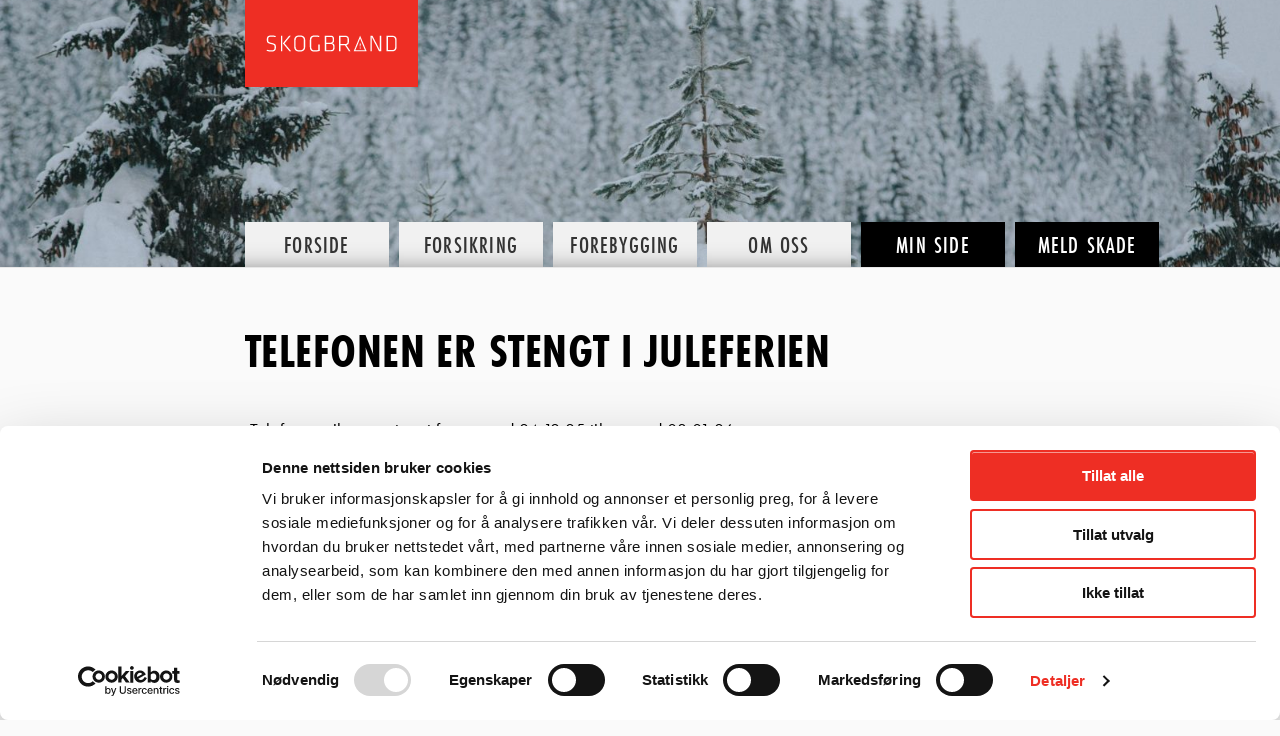

--- FILE ---
content_type: text/html; charset=UTF-8
request_url: https://www.skogbrand.no/telefonen-er-stengt-i-juleferien/
body_size: 7317
content:
<!DOCTYPE html>
<html lang="nb-NO" class="no-js no-svg">
<head>
<meta charset="UTF-8">
<meta name="viewport" content="width=device-width, initial-scale=1">
<meta name="facebook-domain-verification" content="icp592sxpgp25qexu5mf0xahwh1fwv" />

<!-- Google Tag Manager -->
<script>(function(w,d,s,l,i){w[l]=w[l]||[];w[l].push({'gtm.start':
new Date().getTime(),event:'gtm.js'});var f=d.getElementsByTagName(s)[0],
j=d.createElement(s),dl=l!='dataLayer'?'&l='+l:'';j.async=true;j.src=
'https://www.googletagmanager.com/gtm.js?id='+i+dl;f.parentNode.insertBefore(j,f);
})(window,document,'script','dataLayer','GTM-N33T3MW');</script>
<!-- End Google Tag Manager -->

<link rel="icon" type="image/png" href="https://www.skogbrand.no/wp-content/themes/skogbrand/assets/images/favicon.ico">
<link rel="profile" href="http://gmpg.org/xfn/11">
<title>Telefonen er stengt i juleferien - SkogbrandSkogbrand</title>
	
<meta name='robots' content='index, follow, max-image-preview:large, max-snippet:-1, max-video-preview:-1' />
	<style>img:is([sizes="auto" i], [sizes^="auto," i]) { contain-intrinsic-size: 3000px 1500px }</style>
	
	<!-- This site is optimized with the Yoast SEO plugin v26.8 - https://yoast.com/product/yoast-seo-wordpress/ -->
	<link rel="canonical" href="https://www.skogbrand.no/telefonen-er-stengt-i-juleferien/" />
	<meta property="og:locale" content="nb_NO" />
	<meta property="og:type" content="article" />
	<meta property="og:title" content="Telefonen er stengt i juleferien - Skogbrand" />
	<meta property="og:url" content="https://www.skogbrand.no/telefonen-er-stengt-i-juleferien/" />
	<meta property="og:site_name" content="Skogbrand" />
	<meta property="article:published_time" content="2025-12-10T12:24:00+00:00" />
	<meta property="article:modified_time" content="2026-01-14T15:31:11+00:00" />
	<meta name="author" content="Skogbrand" />
	<meta name="twitter:card" content="summary_large_image" />
	<meta name="twitter:label1" content="Skrevet av" />
	<meta name="twitter:data1" content="Skogbrand" />
	<script type="application/ld+json" class="yoast-schema-graph">{"@context":"https://schema.org","@graph":[{"@type":"Article","@id":"https://www.skogbrand.no/telefonen-er-stengt-i-juleferien/#article","isPartOf":{"@id":"https://www.skogbrand.no/telefonen-er-stengt-i-juleferien/"},"author":{"name":"Skogbrand","@id":"https://www.skogbrand.no/#/schema/person/1691f597f398ceda220fa0363fc528a6"},"headline":"Telefonen er stengt i juleferien","datePublished":"2025-12-10T12:24:00+00:00","dateModified":"2026-01-14T15:31:11+00:00","mainEntityOfPage":{"@id":"https://www.skogbrand.no/telefonen-er-stengt-i-juleferien/"},"wordCount":5,"articleSection":["Om Skogbrand","Uncategorised"],"inLanguage":"nb-NO"},{"@type":"WebPage","@id":"https://www.skogbrand.no/telefonen-er-stengt-i-juleferien/","url":"https://www.skogbrand.no/telefonen-er-stengt-i-juleferien/","name":"Telefonen er stengt i juleferien - Skogbrand","isPartOf":{"@id":"https://www.skogbrand.no/#website"},"datePublished":"2025-12-10T12:24:00+00:00","dateModified":"2026-01-14T15:31:11+00:00","author":{"@id":"https://www.skogbrand.no/#/schema/person/1691f597f398ceda220fa0363fc528a6"},"breadcrumb":{"@id":"https://www.skogbrand.no/telefonen-er-stengt-i-juleferien/#breadcrumb"},"inLanguage":"nb-NO","potentialAction":[{"@type":"ReadAction","target":["https://www.skogbrand.no/telefonen-er-stengt-i-juleferien/"]}]},{"@type":"BreadcrumbList","@id":"https://www.skogbrand.no/telefonen-er-stengt-i-juleferien/#breadcrumb","itemListElement":[{"@type":"ListItem","position":1,"name":"Home","item":"https://www.skogbrand.no/"},{"@type":"ListItem","position":2,"name":"Telefonen er stengt i juleferien"}]},{"@type":"WebSite","@id":"https://www.skogbrand.no/#website","url":"https://www.skogbrand.no/","name":"Skogbrand","description":"","potentialAction":[{"@type":"SearchAction","target":{"@type":"EntryPoint","urlTemplate":"https://www.skogbrand.no/?s={search_term_string}"},"query-input":{"@type":"PropertyValueSpecification","valueRequired":true,"valueName":"search_term_string"}}],"inLanguage":"nb-NO"},{"@type":"Person","@id":"https://www.skogbrand.no/#/schema/person/1691f597f398ceda220fa0363fc528a6","name":"Skogbrand","image":{"@type":"ImageObject","inLanguage":"nb-NO","@id":"https://www.skogbrand.no/#/schema/person/image/","url":"https://secure.gravatar.com/avatar/40e9068a11d53f83e22cafe8d05c318ff72b2f25d366dc35d3929b6244de1a09?s=96&d=mm&r=g","contentUrl":"https://secure.gravatar.com/avatar/40e9068a11d53f83e22cafe8d05c318ff72b2f25d366dc35d3929b6244de1a09?s=96&d=mm&r=g","caption":"Skogbrand"},"url":""}]}</script>
	<!-- / Yoast SEO plugin. -->


<link rel='dns-prefetch' href='//js.hs-scripts.com' />
<link rel='dns-prefetch' href='//maps.googleapis.com' />
<link rel='dns-prefetch' href='//fonts.googleapis.com' />
<link rel='stylesheet' id='wp-block-library-css' href='https://www.skogbrand.no/wp-includes/css/dist/block-library/style.min.css?ver=6.8.3' type='text/css' media='all' />
<style id='classic-theme-styles-inline-css' type='text/css'>
/*! This file is auto-generated */
.wp-block-button__link{color:#fff;background-color:#32373c;border-radius:9999px;box-shadow:none;text-decoration:none;padding:calc(.667em + 2px) calc(1.333em + 2px);font-size:1.125em}.wp-block-file__button{background:#32373c;color:#fff;text-decoration:none}
</style>
<style id='global-styles-inline-css' type='text/css'>
:root{--wp--preset--aspect-ratio--square: 1;--wp--preset--aspect-ratio--4-3: 4/3;--wp--preset--aspect-ratio--3-4: 3/4;--wp--preset--aspect-ratio--3-2: 3/2;--wp--preset--aspect-ratio--2-3: 2/3;--wp--preset--aspect-ratio--16-9: 16/9;--wp--preset--aspect-ratio--9-16: 9/16;--wp--preset--color--black: #000000;--wp--preset--color--cyan-bluish-gray: #abb8c3;--wp--preset--color--white: #ffffff;--wp--preset--color--pale-pink: #f78da7;--wp--preset--color--vivid-red: #cf2e2e;--wp--preset--color--luminous-vivid-orange: #ff6900;--wp--preset--color--luminous-vivid-amber: #fcb900;--wp--preset--color--light-green-cyan: #7bdcb5;--wp--preset--color--vivid-green-cyan: #00d084;--wp--preset--color--pale-cyan-blue: #8ed1fc;--wp--preset--color--vivid-cyan-blue: #0693e3;--wp--preset--color--vivid-purple: #9b51e0;--wp--preset--gradient--vivid-cyan-blue-to-vivid-purple: linear-gradient(135deg,rgba(6,147,227,1) 0%,rgb(155,81,224) 100%);--wp--preset--gradient--light-green-cyan-to-vivid-green-cyan: linear-gradient(135deg,rgb(122,220,180) 0%,rgb(0,208,130) 100%);--wp--preset--gradient--luminous-vivid-amber-to-luminous-vivid-orange: linear-gradient(135deg,rgba(252,185,0,1) 0%,rgba(255,105,0,1) 100%);--wp--preset--gradient--luminous-vivid-orange-to-vivid-red: linear-gradient(135deg,rgba(255,105,0,1) 0%,rgb(207,46,46) 100%);--wp--preset--gradient--very-light-gray-to-cyan-bluish-gray: linear-gradient(135deg,rgb(238,238,238) 0%,rgb(169,184,195) 100%);--wp--preset--gradient--cool-to-warm-spectrum: linear-gradient(135deg,rgb(74,234,220) 0%,rgb(151,120,209) 20%,rgb(207,42,186) 40%,rgb(238,44,130) 60%,rgb(251,105,98) 80%,rgb(254,248,76) 100%);--wp--preset--gradient--blush-light-purple: linear-gradient(135deg,rgb(255,206,236) 0%,rgb(152,150,240) 100%);--wp--preset--gradient--blush-bordeaux: linear-gradient(135deg,rgb(254,205,165) 0%,rgb(254,45,45) 50%,rgb(107,0,62) 100%);--wp--preset--gradient--luminous-dusk: linear-gradient(135deg,rgb(255,203,112) 0%,rgb(199,81,192) 50%,rgb(65,88,208) 100%);--wp--preset--gradient--pale-ocean: linear-gradient(135deg,rgb(255,245,203) 0%,rgb(182,227,212) 50%,rgb(51,167,181) 100%);--wp--preset--gradient--electric-grass: linear-gradient(135deg,rgb(202,248,128) 0%,rgb(113,206,126) 100%);--wp--preset--gradient--midnight: linear-gradient(135deg,rgb(2,3,129) 0%,rgb(40,116,252) 100%);--wp--preset--font-size--small: 13px;--wp--preset--font-size--medium: 20px;--wp--preset--font-size--large: 36px;--wp--preset--font-size--x-large: 42px;--wp--preset--spacing--20: 0.44rem;--wp--preset--spacing--30: 0.67rem;--wp--preset--spacing--40: 1rem;--wp--preset--spacing--50: 1.5rem;--wp--preset--spacing--60: 2.25rem;--wp--preset--spacing--70: 3.38rem;--wp--preset--spacing--80: 5.06rem;--wp--preset--shadow--natural: 6px 6px 9px rgba(0, 0, 0, 0.2);--wp--preset--shadow--deep: 12px 12px 50px rgba(0, 0, 0, 0.4);--wp--preset--shadow--sharp: 6px 6px 0px rgba(0, 0, 0, 0.2);--wp--preset--shadow--outlined: 6px 6px 0px -3px rgba(255, 255, 255, 1), 6px 6px rgba(0, 0, 0, 1);--wp--preset--shadow--crisp: 6px 6px 0px rgba(0, 0, 0, 1);}:where(.is-layout-flex){gap: 0.5em;}:where(.is-layout-grid){gap: 0.5em;}body .is-layout-flex{display: flex;}.is-layout-flex{flex-wrap: wrap;align-items: center;}.is-layout-flex > :is(*, div){margin: 0;}body .is-layout-grid{display: grid;}.is-layout-grid > :is(*, div){margin: 0;}:where(.wp-block-columns.is-layout-flex){gap: 2em;}:where(.wp-block-columns.is-layout-grid){gap: 2em;}:where(.wp-block-post-template.is-layout-flex){gap: 1.25em;}:where(.wp-block-post-template.is-layout-grid){gap: 1.25em;}.has-black-color{color: var(--wp--preset--color--black) !important;}.has-cyan-bluish-gray-color{color: var(--wp--preset--color--cyan-bluish-gray) !important;}.has-white-color{color: var(--wp--preset--color--white) !important;}.has-pale-pink-color{color: var(--wp--preset--color--pale-pink) !important;}.has-vivid-red-color{color: var(--wp--preset--color--vivid-red) !important;}.has-luminous-vivid-orange-color{color: var(--wp--preset--color--luminous-vivid-orange) !important;}.has-luminous-vivid-amber-color{color: var(--wp--preset--color--luminous-vivid-amber) !important;}.has-light-green-cyan-color{color: var(--wp--preset--color--light-green-cyan) !important;}.has-vivid-green-cyan-color{color: var(--wp--preset--color--vivid-green-cyan) !important;}.has-pale-cyan-blue-color{color: var(--wp--preset--color--pale-cyan-blue) !important;}.has-vivid-cyan-blue-color{color: var(--wp--preset--color--vivid-cyan-blue) !important;}.has-vivid-purple-color{color: var(--wp--preset--color--vivid-purple) !important;}.has-black-background-color{background-color: var(--wp--preset--color--black) !important;}.has-cyan-bluish-gray-background-color{background-color: var(--wp--preset--color--cyan-bluish-gray) !important;}.has-white-background-color{background-color: var(--wp--preset--color--white) !important;}.has-pale-pink-background-color{background-color: var(--wp--preset--color--pale-pink) !important;}.has-vivid-red-background-color{background-color: var(--wp--preset--color--vivid-red) !important;}.has-luminous-vivid-orange-background-color{background-color: var(--wp--preset--color--luminous-vivid-orange) !important;}.has-luminous-vivid-amber-background-color{background-color: var(--wp--preset--color--luminous-vivid-amber) !important;}.has-light-green-cyan-background-color{background-color: var(--wp--preset--color--light-green-cyan) !important;}.has-vivid-green-cyan-background-color{background-color: var(--wp--preset--color--vivid-green-cyan) !important;}.has-pale-cyan-blue-background-color{background-color: var(--wp--preset--color--pale-cyan-blue) !important;}.has-vivid-cyan-blue-background-color{background-color: var(--wp--preset--color--vivid-cyan-blue) !important;}.has-vivid-purple-background-color{background-color: var(--wp--preset--color--vivid-purple) !important;}.has-black-border-color{border-color: var(--wp--preset--color--black) !important;}.has-cyan-bluish-gray-border-color{border-color: var(--wp--preset--color--cyan-bluish-gray) !important;}.has-white-border-color{border-color: var(--wp--preset--color--white) !important;}.has-pale-pink-border-color{border-color: var(--wp--preset--color--pale-pink) !important;}.has-vivid-red-border-color{border-color: var(--wp--preset--color--vivid-red) !important;}.has-luminous-vivid-orange-border-color{border-color: var(--wp--preset--color--luminous-vivid-orange) !important;}.has-luminous-vivid-amber-border-color{border-color: var(--wp--preset--color--luminous-vivid-amber) !important;}.has-light-green-cyan-border-color{border-color: var(--wp--preset--color--light-green-cyan) !important;}.has-vivid-green-cyan-border-color{border-color: var(--wp--preset--color--vivid-green-cyan) !important;}.has-pale-cyan-blue-border-color{border-color: var(--wp--preset--color--pale-cyan-blue) !important;}.has-vivid-cyan-blue-border-color{border-color: var(--wp--preset--color--vivid-cyan-blue) !important;}.has-vivid-purple-border-color{border-color: var(--wp--preset--color--vivid-purple) !important;}.has-vivid-cyan-blue-to-vivid-purple-gradient-background{background: var(--wp--preset--gradient--vivid-cyan-blue-to-vivid-purple) !important;}.has-light-green-cyan-to-vivid-green-cyan-gradient-background{background: var(--wp--preset--gradient--light-green-cyan-to-vivid-green-cyan) !important;}.has-luminous-vivid-amber-to-luminous-vivid-orange-gradient-background{background: var(--wp--preset--gradient--luminous-vivid-amber-to-luminous-vivid-orange) !important;}.has-luminous-vivid-orange-to-vivid-red-gradient-background{background: var(--wp--preset--gradient--luminous-vivid-orange-to-vivid-red) !important;}.has-very-light-gray-to-cyan-bluish-gray-gradient-background{background: var(--wp--preset--gradient--very-light-gray-to-cyan-bluish-gray) !important;}.has-cool-to-warm-spectrum-gradient-background{background: var(--wp--preset--gradient--cool-to-warm-spectrum) !important;}.has-blush-light-purple-gradient-background{background: var(--wp--preset--gradient--blush-light-purple) !important;}.has-blush-bordeaux-gradient-background{background: var(--wp--preset--gradient--blush-bordeaux) !important;}.has-luminous-dusk-gradient-background{background: var(--wp--preset--gradient--luminous-dusk) !important;}.has-pale-ocean-gradient-background{background: var(--wp--preset--gradient--pale-ocean) !important;}.has-electric-grass-gradient-background{background: var(--wp--preset--gradient--electric-grass) !important;}.has-midnight-gradient-background{background: var(--wp--preset--gradient--midnight) !important;}.has-small-font-size{font-size: var(--wp--preset--font-size--small) !important;}.has-medium-font-size{font-size: var(--wp--preset--font-size--medium) !important;}.has-large-font-size{font-size: var(--wp--preset--font-size--large) !important;}.has-x-large-font-size{font-size: var(--wp--preset--font-size--x-large) !important;}
:where(.wp-block-post-template.is-layout-flex){gap: 1.25em;}:where(.wp-block-post-template.is-layout-grid){gap: 1.25em;}
:where(.wp-block-columns.is-layout-flex){gap: 2em;}:where(.wp-block-columns.is-layout-grid){gap: 2em;}
:root :where(.wp-block-pullquote){font-size: 1.5em;line-height: 1.6;}
</style>
<link rel='stylesheet' id='foundation-css' href='https://www.skogbrand.no/wp-content/themes/skogbrand/assets/stylesheets/app.css?ver=0.5' type='text/css' media='all' />
<link rel='stylesheet' id='adjustments-css' href='https://www.skogbrand.no/wp-content/themes/skogbrand/assets/stylesheets/adjustments.css?ver=0.3' type='text/css' media='all' />
<link rel='stylesheet' id='added2017-css' href='https://www.skogbrand.no/wp-content/themes/skogbrand/assets/stylesheets/added2017.css?ver=0.3' type='text/css' media='all' />
<link rel='stylesheet' id='google-fonts-css' href='//fonts.googleapis.com/css?family=Droid+Serif%3A400%2C700%2C700italic%2C400italic&#038;ver=6.8.3' type='text/css' media='all' />
<link rel='stylesheet' id='ncdc-css' href='https://www.skogbrand.no/wp-content/themes/skogbrand/style.css?ver=0.3' type='text/css' media='all' />
<link rel='stylesheet' id='tablepress-default-css' href='https://www.skogbrand.no/wp-content/plugins/tablepress/css/build/default.css?ver=3.2.6' type='text/css' media='all' />
<script type="text/javascript" src="https://www.skogbrand.no/wp-includes/js/jquery/jquery.min.js?ver=3.7.1" id="jquery-core-js"></script>
<script type="text/javascript" src="https://www.skogbrand.no/wp-includes/js/jquery/jquery-migrate.min.js?ver=3.4.1" id="jquery-migrate-js"></script>
<script type="text/javascript" src="https://www.skogbrand.no/wp-content/themes/skogbrand/assets/javascripts/vendor/custom.modernizr.js?ver=6.8.3" id="modernizer-js"></script>
<link rel="EditURI" type="application/rsd+xml" title="RSD" href="https://www.skogbrand.no/xmlrpc.php?rsd" />
<meta name="generator" content="WordPress 6.8.3" />
<link rel='shortlink' href='https://www.skogbrand.no/?p=3700' />
<link rel="alternate" title="oEmbed (JSON)" type="application/json+oembed" href="https://www.skogbrand.no/wp-json/oembed/1.0/embed?url=https%3A%2F%2Fwww.skogbrand.no%2Ftelefonen-er-stengt-i-juleferien%2F" />
<link rel="alternate" title="oEmbed (XML)" type="text/xml+oembed" href="https://www.skogbrand.no/wp-json/oembed/1.0/embed?url=https%3A%2F%2Fwww.skogbrand.no%2Ftelefonen-er-stengt-i-juleferien%2F&#038;format=xml" />
			<!-- DO NOT COPY THIS SNIPPET! Start of Page Analytics Tracking for HubSpot WordPress plugin v11.3.37-->
			<script class="hsq-set-content-id" data-content-id="blog-post">
				var _hsq = _hsq || [];
				_hsq.push(["setContentType", "blog-post"]);
			</script>
			<!-- DO NOT COPY THIS SNIPPET! End of Page Analytics Tracking for HubSpot WordPress plugin -->
			<!-- Analytics by WP Statistics - https://wp-statistics.com -->

<script src="https://use.typekit.net/zzj2bex.js"></script>
<script>try{Typekit.load({ async: true });}catch(e){}</script>


		<style type="text/css">
	html.lt-ie9 #header {background: url(https://www.skogbrand.no/wp-content/uploads/2021/11/Q0A0002-scaled-e1637247425823-1600x1004.jpg) no-repeat top center;background-size: cover;}
	@media only screen and (min-width: 1220px) { #header {background: url(https://www.skogbrand.no/wp-content/uploads/2021/11/Q0A0002-scaled-e1637247425823-1600x1004.jpg) no-repeat center center;background-size: cover;}}
	@media only screen and (min-width: 770px) and (max-width: 1219px) { #header {background: url(https://www.skogbrand.no/wp-content/uploads/2021/11/Q0A0002-scaled-e1637247425823-1280x1004.jpg) no-repeat top center;background-size: cover;}}	@media only screen and (max-width: 769px) { #header {background: url(https://www.skogbrand.no/wp-content/uploads/2021/11/Q0A0002-scaled-e1637247425823-769x1004.jpg) no-repeat top center;background-size: cover;}}	</style>
	

<style type="text/css">
 .global-warning {
   background: white;
   padding: 20px 0;
 }

 @media (max-width: 820px) {
   .global-warning {
     padding: 20px;
   }
 }

 .global-warning__content {
   align-items: center;
   display: flex;
 }

 .global-warning__emoji {
   font-size: 48px;
   padding-right: 20px;
 }

 .global-warning__text {
   color: #ee2e24;
   line-height: 1.6;
 } 
</style>

</head>

<body class="wp-singular post-template-default single single-post postid-3700 single-format-standard wp-theme-skogbrand">


<!-- Google Tag Manager (noscript) -->
<noscript><iframe src="https://www.googletagmanager.com/ns.html?id=GTM-N33T3MW"
height="0" width="0" style="display:none;visibility:hidden"></iframe></noscript>
<!-- End Google Tag Manager (noscript) -->

<div id="fade"></div>

<header id="header">
	<a href="#" class="menu-btn" id="menu-btn">
		<i class="menu-icon open">
			<div class="line"></div>
			<div class="line"></div>
			<div class="line"></div>
		</i>
		<i class="menu-icon close">
			<div class="line-1"></div>
			<div class="line-2"></div>
		</i>
		<span>Meny</span>
	</a>
	<div class="row">
		<div class="large-4 large-offset-2 columns">
			<a href="https://www.skogbrand.no">
				<img src="https://www.skogbrand.no/wp-content/themes/skogbrand/assets/images/skogbrand-logo.svg" alt="Skogbrand" class="logo">
			</a>
		</div>

		<div class="large-12 columns main-nav-wrap">
			<div class="nav-container">
				<nav class="main-nav">
					<ul id="menu-hovedmeny" class=""><li id="menu-item-1341" class="menu-item menu-item-type-post_type menu-item-object-page menu-item-home menu-item-1341"><a href="https://www.skogbrand.no/"><span>Forside</span></a></li>
<li id="menu-item-2790" class="menu-item menu-item-type-post_type menu-item-object-page menu-item-2790"><a href="https://www.skogbrand.no/forsikring/"><span>Forsikring</span></a></li>
<li id="menu-item-1191" class="menu-item menu-item-type-post_type menu-item-object-page menu-item-1191"><a href="https://www.skogbrand.no/forebygging/"><span>Forebygging</span></a></li>
<li id="menu-item-2805" class="menu-item menu-item-type-post_type menu-item-object-page menu-item-2805"><a href="https://www.skogbrand.no/om-oss/"><span>Om oss</span></a></li>
<li id="menu-item-1193" class="menu-item menu-item-type-post_type menu-item-object-page menu-item-1193"><a href="https://www.skogbrand.no/min-side/"><span>Min  side</span></a></li>
<li id="menu-item-1194" class="menu-item menu-item-type-post_type menu-item-object-page menu-item-1194"><a href="https://www.skogbrand.no/meld-skade/"><span>Meld  skade</span></a></li>
</ul>				</nav>
			</div>
		</div>
	</div>
</header>
<article class="article-page">
	<div class="row mb">
		<div class="large-12 large-offset-2">
			
		
					
											<div class="row col-layout">
					<div class="large-14 columns">
						<h1>Telefonen er stengt i juleferien</h1>
					</div>
				</div>
						
	
			<div class="row">
								
								
				
				<div class="large-14 columns">
					<div class="row row-content-wysiwyg">
	<div class="large-14 columns">
		<div class="col-layout">
			<div class="row-content-wysiwyg">
				<div class="content">
					<p>Telefonen vil være stengt fra og med 24.12.25 til og med 03.01.26.</p>
<p>Vi anbefaler våre kunder til å benytte seg av våre løsninger på nettsiden, eller <a href="https://kampanje.skogbrand.no/kontakt-kundeservice">kontakte kundeservice her</a>,  så vil vi hjelpe deg så snart vi er tilbake. Henvendelser vil bli behandlet med virkning fra den dagen den er mottatt.</p>
<p>Vi minner om at du finner faktura, forsikringsdokumenter og kan melde skade på <a href="https://www.skogbrand.no/min-side/">Min side</a></p>
<p>&nbsp;</p>
<p><strong>Vi i Skogbrand ønsker alle våre kunder og samarbeidspartnere en riktig god jul.</strong></p>
				</div>
			</div>
		</div>
	</div>
</div><div class="row row-separator">
	<div class="large-14 columns">
		<div class="separator"></div>
	</div>
</div><div class="row row-content-wysiwyg">
	<div class="large-14 columns">
		<div class="col-layout">
			<div class="row-content-wysiwyg">
				<div class="content">
					<p>Sist oppdatert 10.12.25</p>
				</div>
			</div>
		</div>
	</div>
</div>				</div>
	
				
			</div>
						
		</div>
	</div>
</article>

<div id="feedback"></div>

<footer>
	<div class="footer__wrap">
		<div class="row">
							<div class="large-4 large-offset-2 columns">
					<h2>Kontakt oss</h2>
<p><b>Telefon:<br />
</b>23 35 65 00<br />
Åpen mandag-torsdag<br />
kl. 09:00–14:00</p>
<p><b>Kontakt kundeservice:<br />
</b><a href="https://kampanje.skogbrand.no/kontakt-kundeservice">Trykk her for å kontakte kundeservice</a></p>
<p><strong>Adresse:</strong><b><br />
</b>Rådhusgata 23b<br />
0158 Oslo<br />
<a href="https://goo.gl/maps/Y5FHhHfsNdU2">Se oss på kartet</a></p>
<p><strong>Fakturaadresse:</strong><br />
<a href="mailto:946856355@invoice.bdo.no">946856355@invoice.bdo.no</a></p>
<p>&nbsp;</p>
				</div>
										<div class="large-4 columns">
					<h2>Våre Forsikringer</h2>
<p><a href="https://www.skogbrand.no/skogforsikring/">Skogforsikring</a><br />
<a href="https://www.skogbrand.no/godstart/">God Start</a><br />
<a href="https://www.skogbrand.no/brannforsikring/">Brannforsikring</a><br />
<a href="https://www.skogbrand.no/juletreforsikring/">Brannforsikring av juletrefelt</a><br />
<a href="https://www.skogbrand.no/ansvarsforsikring-for-skogsbilvei/">Ansvarsforsikring skogsbilvei</a></p>
<p>&nbsp;</p>
<p><a href="https://kampanje.skogbrand.no/innhold?hsLang=en">Les mer om skog, klima, skogskader og forebygging</a></p>
<p>&nbsp;</p>
<p>&nbsp;</p>
<p>&nbsp;</p>
				</div>
										<div class="large-4 columns end">
					<h2>Snarveier</h2>
<p><a href="/om-oss">Om oss</a><br />
<a href="/min-side/">Min side</a><br />
<a href="/meld-skade">Meld skade</a></p>
<p><a href="/klage">Hvordan klage</a></p>
<p><a href="/skadebehandling/" target="_blank" rel="noopener">Innlogging ClaimApp</a></p>
<p><a href="/personvern">Om personvern/cookies</a></p>
<p><b><a href="https://www.facebook.com/skogbrandforsikring/">Følg oss på Facebook</a></b></p>
				</div>
					</div>
	</div>

	<div class="footer__background">
	</div>

</footer>

<script type="text/javascript">
var ajaxurl = 'https://www.skogbrand.no/wp-admin/admin-ajax.php';
</script>

<script type="speculationrules">
{"prefetch":[{"source":"document","where":{"and":[{"href_matches":"\/*"},{"not":{"href_matches":["\/wp-*.php","\/wp-admin\/*","\/wp-content\/uploads\/*","\/wp-content\/*","\/wp-content\/plugins\/*","\/wp-content\/themes\/skogbrand\/*","\/*\\?(.+)"]}},{"not":{"selector_matches":"a[rel~=\"nofollow\"]"}},{"not":{"selector_matches":".no-prefetch, .no-prefetch a"}}]},"eagerness":"conservative"}]}
</script>
<script type="text/javascript" id="leadin-script-loader-js-js-extra">
/* <![CDATA[ */
var leadin_wordpress = {"userRole":"visitor","pageType":"post","leadinPluginVersion":"11.3.37"};
/* ]]> */
</script>
<script type="text/javascript" src="https://js.hs-scripts.com/7956945.js?integration=WordPress&amp;ver=11.3.37" id="leadin-script-loader-js-js"></script>
<script type="text/javascript" src="https://www.skogbrand.no/wp-content/themes/skogbrand/assets/javascripts/foundation/foundation.js?ver=6.8.3" id="foundation-js"></script>
<script type="text/javascript" src="//maps.googleapis.com/maps/api/js?key=AIzaSyDjwLsMt9PD8gmAid1nrpz6WItnzA4iLyc" id="google-maps-js"></script>
<script type="text/javascript" src="https://www.skogbrand.no/wp-content/themes/skogbrand/assets/javascripts/dekode.js?ver=6.8.3" id="app-js"></script>
<script type="text/javascript" src="https://www.skogbrand.no/wp-content/themes/skogbrand/assets/javascripts/acf-map.js?ver=6.8.3" id="acf-map-js"></script>
<script type="text/javascript" src="https://www.skogbrand.no/wp-content/themes/skogbrand/assets/modules/forestfire/forestfire-alert.js?ver=6.8.3" id="forestfire-js"></script>

<script>
  var feedlebackOptions = {
    url: 'https://feedleback.com/api/v1/sites/k9O1wEVq4Jxj4RMp/feedbacks',
    // Set element to a selector that matches the document element where you want the form
    element: "#feedback",
    language: {
      question: "Fant du det du lette etter?",
      yes: 'Ja',
      no: 'Nei',
      positiveFeedback: 'Så bra! Har du andre tilbakemeldinger på denne siden? NB: Meldingen sendes anonymt, så den vil ikke bli besvart. Kontakt oss gjerne på telefon eller e-post om du lurer på noe.',
      negativeFeedback: 'Hva lette du etter? Din tilbakemelding hjelper oss å lage et bedre nettsted. NB: Meldingen sendes anonymt, så den vil ikke bli besvart. Kontakt oss gjerne på telefon eller e-post om du lurer på noe.',
      submit: 'Send tilbakemelding',
      sendingTitle: 'Sender din tilbakemelding...',
      thanksTitle: 'Takk for tilbakemeldingen!',
      thanksDescription: 'Dette hjelper oss å lage et bedre nettsted.',
      errorTitle: 'Oisann, noe gikk galt',
      errorDescription: 'Vi beklager. Prøv gjerne igjen'
    }
  }
</script>
<script src="https://d28900jekf0lr.cloudfront.net/public/js/feedleback-v2.js"></script>
<!-- Start of HubSpot Embed Code -->
<script type="text/javascript" id="hs-script-loader" async defer src="//js.hs-scripts.com/7956945.js"></script>
<!-- End of HubSpot Embed Code -->
</body>
</html>

--- FILE ---
content_type: text/css
request_url: https://www.skogbrand.no/wp-content/themes/skogbrand/assets/stylesheets/app.css?ver=0.5
body_size: 22967
content:
/*! normalize.css v2.1.2 | MIT License | git.io/normalize */

.wf-loading h1 {
	font-size: 39px !important;
	font-stretch: condensed !important;
}

.wf-loading #menu-hovedmeny .menu-item a,
.wf-loading #menu-btn, .btn {
	font-size: 17px !important;
	font-stretch: condensed !important;
}

article,
aside,
details,
figcaption,
figure,
footer,
header,
hgroup,
main,
nav,
section,
summary {
    display: block
}
audio,
canvas,
video {
    display: inline-block
}
audio:not([controls]) {
    display: none;
    height: 0
}
[hidden],
template {
    display: none
}
script {
    display: none !important
}
html {
    font-family: sans-serif;
    -ms-text-size-adjust: 100%;
    -webkit-text-size-adjust: 100%
}
body {
    margin: 0
}
a {
    background: transparent
}
a:focus {
    outline: thin dotted
}
a:active,
a:hover {
    outline: 0
}
h1 {
    font-size: 2em;
    margin: 0.67em 0
}
abbr[title] {
    border-bottom: 1px dotted
}
b,
strong {
    font-weight: bold
}
dfn {
    font-style: italic
}
hr {
    -moz-box-sizing: content-box;
    box-sizing: content-box;
    height: 0
}
mark {
    background: #ff0;
    color: #000
}
code,
kbd,
pre,
samp {
    font-family: monospace, serif;
    font-size: 1em
}
pre {
    white-space: pre-wrap
}
q {
    quotes: "\201C" "\201D" "\2018" "\2019"
}
small {
    font-size: 80%
}
sub,
sup {
    font-size: 75%;
    line-height: 0;
    position: relative;
    vertical-align: baseline
}
sup {
    top: -0.5em
}
sub {
    bottom: -0.25em
}
img {
    border: 0
}
svg:not(:root) {
    overflow: hidden
}
figure {
    margin: 0
}
fieldset {
    border: 1px solid #c0c0c0;
    margin: 0 2px;
    padding: 0.35em 0.625em 0.75em
}
legend {
    border: 0;
    padding: 0
}
button,
input,
select,
textarea {
    font-family: inherit;
    font-size: 100%;
    margin: 0
}
button,
input {
    line-height: normal
}
button,
select {
    text-transform: none
}
button,
html input[type="button"],
input[type="reset"],
input[type="submit"] {
    -webkit-appearance: button;
    cursor: pointer
}
button[disabled],
html input[disabled] {
    cursor: default
}
input[type="checkbox"],
input[type="radio"] {
    box-sizing: border-box;
    padding: 0
}
input[type="search"] {
    -webkit-appearance: textfield;
    -moz-box-sizing: content-box;
    -webkit-box-sizing: content-box;
    box-sizing: content-box
}
input[type="search"]::-webkit-search-cancel-button,
input[type="search"]::-webkit-search-decoration {
    -webkit-appearance: none
}
button::-moz-focus-inner,
input::-moz-focus-inner {
    border: 0;
    padding: 0
}
textarea {
    overflow: auto;
    vertical-align: top
}
table {
    border-collapse: collapse;
    border-spacing: 0
}
meta.foundation-mq-small {
    font-family: "only screen and (min-width: 768px)";
    width: 768px
}
meta.foundation-mq-medium {
    font-family: "only screen and (min-width:1280px)";
    width: 1280px
}
meta.foundation-mq-large {
    font-family: "only screen and (min-width:1440px)";
    width: 1440px
}
*,
*:before,
*:after {
    -moz-box-sizing: border-box;
    -webkit-box-sizing: border-box;
    box-sizing: border-box
}
html,
body {
    font-size: 100%
}
body {
    background: #FAFAFA;
    color: #222;
    padding: 0;
    margin: 0;
    font-family: "Helvetica Neue", "Helvetica", Helvetica, Arial, sans-serif;
    font-weight: normal;
    font-style: normal;
    line-height: 1;
    position: relative;
    cursor: default
}
a:hover {
    cursor: pointer
}
img,
object,
embed {
    max-width: 100%;
    height: auto
}
object,
embed {
    height: 100%
}
img {
    -ms-interpolation-mode: bicubic
}
#map_canvas img,
#map_canvas embed,
#map_canvas object,
.map_canvas img,
.map_canvas embed,
.map_canvas object {
    max-width: none !important
}
.left {
    float: left !important
}
.right {
    float: right !important
}
.text-left {
    text-align: left !important
}
.text-right {
    text-align: right !important
}
.text-center {
    text-align: center !important
}
.text-justify {
    text-align: justify !important
}
.hide {
    display: none
}
.antialiased {
    -webkit-font-smoothing: antialiased
}
img {
    display: inline-block;
    vertical-align: middle
}
textarea {
    height: auto;
    min-height: 50px
}
select {
    width: 100%
}
.row {
    width: 100%;
    margin-left: auto;
    margin-right: auto;
    margin-top: 0;
    margin-bottom: 0;
    max-width: 1120px;
    *zoom: 1
}
.row:before,
.row:after {
    content: " ";
    display: table
}
.row:after {
    clear: both
}
.row.collapse>.column,
.row.collapse>.columns {
    position: relative;
    padding-left: 0;
    padding-right: 0;
    float: left
}
.row.collapse .row {
    margin-left: 0;
    margin-right: 0
}
/*@media only screen and (min-device-width: 820px){.row .row{width:auto;margin-left:-5px;margin-right:-5px;margin-top:0;margin-bottom:0;max-width:none;*zoom:1}}*/

.row .row:before,
.row .row:after {
    content: " ";
    display: table
}
.row .row:after {
    clear: both
}
.row .row.collapse {
    width: auto;
    margin: 0;
    max-width: none;
    *zoom: 1
}
.row .row.collapse:before,
.row .row.collapse:after {
    content: " ";
    display: table
}
.row .row.collapse:after {
    clear: both
}
.column,
.columns {
    position: relative;
    padding-left: 5px;
    padding-right: 5px;
    width: 100%;
    float: left
}
@media only screen {
    .column,
    .columns {
        position: relative;
        padding-left: 5px;
        padding-right: 5px;
        float: left
    }
    .small-1 {
        position: relative;
        width: 7.14286%
    }
    .small-2 {
        position: relative;
        width: 14.28571%
    }
    .small-3 {
        position: relative;
        width: 21.42857%
    }
    .small-4 {
        position: relative;
        width: 28.57143%
    }
    .small-5 {
        position: relative;
        width: 35.71429%
    }
    .small-6 {
        position: relative;
        width: 42.85714%
    }
    .small-7 {
        position: relative;
        width: 50%
    }
    .small-8 {
        position: relative;
        width: 57.14286%
    }
    .small-9 {
        position: relative;
        width: 64.28571%
    }
    .small-10 {
        position: relative;
        width: 71.42857%
    }
    .small-11 {
        position: relative;
        width: 78.57143%
    }
    .small-12 {
        position: relative;
        width: 85.71429%
    }
    .small-13 {
        position: relative;
        width: 92.85714%
    }
    .small-14 {
        position: relative;
        width: 100%
    }
    .small-offset-0 {
        position: relative;
        margin-left: 0%
    }
    .small-offset-1 {
        position: relative;
        margin-left: 7.14286%
    }
    .small-offset-2 {
        position: relative;
        margin-left: 14.28571%
    }
    .small-offset-3 {
        position: relative;
        margin-left: 21.42857%
    }
    .small-offset-4 {
        position: relative;
        margin-left: 28.57143%
    }
    .small-offset-5 {
        position: relative;
        margin-left: 35.71429%
    }
    .small-offset-6 {
        position: relative;
        margin-left: 42.85714%
    }
    .small-offset-7 {
        position: relative;
        margin-left: 50%
    }
    .small-offset-8 {
        position: relative;
        margin-left: 57.14286%
    }
    .small-offset-9 {
        position: relative;
        margin-left: 64.28571%
    }
    .small-offset-10 {
        position: relative;
        margin-left: 71.42857%
    }
    .small-offset-11 {
        position: relative;
        margin-left: 78.57143%
    }
    .small-offset-12 {
        position: relative;
        margin-left: 85.71429%
    }
    [class*="column"]+[class*="column"]:last-child {
        float: right
    }
    [class*="column"]+[class*="column"].end {
        float: left
    }
    .column.small-centered,
    .columns.small-centered {
        position: relative;
        margin-left: auto;
        margin-right: auto;
        float: none !important
    }
}
@media only screen and (min-width: 821px) {
    .large-1 {
        position: relative;
        width: 7.14286%
    }
    .large-2 {
        position: relative;
        width: 14.28571%
    }
    .large-3 {
        position: relative;
        width: 21.42857%
    }
    .large-4 {
        position: relative;
        width: 28.57143%
    }
    .large-5 {
        position: relative;
        width: 35.71429%
    }
    .large-6 {
        position: relative;
        width: 42.85714%
    }
    .large-7 {
        position: relative;
        width: 50%
    }
    .large-8 {
        position: relative;
        width: 57.14286%
    }
    .large-9 {
        position: relative;
        width: 64.28571%
    }
    .large-10 {
        position: relative;
        width: 71.42857%
    }
    .large-11 {
        position: relative;
        width: 78.57143%
    }
    .large-12 {
        position: relative;
        width: 85.71429%
    }
    .large-13 {
        position: relative;
        width: 92.85714%
    }
    .large-14 {
        position: relative;
        width: 100%
    }
    .row .large-offset-0 {
        position: relative;
        margin-left: 0%
    }
    .row .large-offset-1 {
        position: relative;
        margin-left: 7.14286%
    }
    .row .large-offset-2 {
        position: relative;
        margin-left: 14.28571%
    }
    .row .large-offset-3 {
        position: relative;
        margin-left: 21.42857%
    }
    .row .large-offset-4 {
        position: relative;
        margin-left: 28.57143%
    }
    .row .large-offset-5 {
        position: relative;
        margin-left: 35.71429%
    }
    .row .large-offset-6 {
        position: relative;
        margin-left: 42.85714%
    }
    .row .large-offset-7 {
        position: relative;
        margin-left: 50%
    }
    .row .large-offset-8 {
        position: relative;
        margin-left: 57.14286%
    }
    .row .large-offset-9 {
        position: relative;
        margin-left: 64.28571%
    }
    .row .large-offset-10 {
        position: relative;
        margin-left: 71.42857%
    }
    .row .large-offset-11 {
        position: relative;
        margin-left: 78.57143%
    }
    .row .large-offset-12 {
        position: relative;
        margin-left: 85.71429%
    }
    .row .large-offset-13 {
        position: relative;
        margin-left: 92.85714%
    }
    .push-1 {
        position: relative;
        left: 7.14286%;
        right: auto
    }
    .pull-1 {
        position: relative;
        right: 7.14286%;
        left: auto
    }
    .push-2 {
        position: relative;
        left: 14.28571%;
        right: auto
    }
    .pull-2 {
        position: relative;
        right: 14.28571%;
        left: auto
    }
    .push-3 {
        position: relative;
        left: 21.42857%;
        right: auto
    }
    .pull-3 {
        position: relative;
        right: 21.42857%;
        left: auto
    }
    .push-4 {
        position: relative;
        left: 28.57143%;
        right: auto
    }
    .pull-4 {
        position: relative;
        right: 28.57143%;
        left: auto
    }
    .push-5 {
        position: relative;
        left: 35.71429%;
        right: auto
    }
    .pull-5 {
        position: relative;
        right: 35.71429%;
        left: auto
    }
    .push-6 {
        position: relative;
        left: 42.85714%;
        right: auto
    }
    .pull-6 {
        position: relative;
        right: 42.85714%;
        left: auto
    }
    .push-7 {
        position: relative;
        left: 50%;
        right: auto
    }
    .pull-7 {
        position: relative;
        right: 50%;
        left: auto
    }
    .push-8 {
        position: relative;
        left: 57.14286%;
        right: auto
    }
    .pull-8 {
        position: relative;
        right: 57.14286%;
        left: auto
    }
    .push-9 {
        position: relative;
        left: 64.28571%;
        right: auto
    }
    .pull-9 {
        position: relative;
        right: 64.28571%;
        left: auto
    }
    .push-10 {
        position: relative;
        left: 71.42857%;
        right: auto
    }
    .pull-10 {
        position: relative;
        right: 71.42857%;
        left: auto
    }
    .push-11 {
        position: relative;
        left: 78.57143%;
        right: auto
    }
    .pull-11 {
        position: relative;
        right: 78.57143%;
        left: auto
    }
    .push-12 {
        position: relative;
        left: 85.71429%;
        right: auto
    }
    .pull-12 {
        position: relative;
        right: 85.71429%;
        left: auto
    }
    .push-13 {
        position: relative;
        left: 92.85714%;
        right: auto
    }
    .pull-13 {
        position: relative;
        right: 92.85714%;
        left: auto
    }
    .column.large-centered,
    .columns.large-centered {
        position: relative;
        margin-left: auto;
        margin-right: auto;
        float: none !important
    }
    .column.large-uncentered,
    .columns.large-uncentered {
        margin-left: 0;
        margin-right: 0;
        float: left !important
    }
    .column.large-uncentered.opposite,
    .columns.large-uncentered.opposite {
        float: right !important
    }
}
.show-for-small,
.show-for-medium-down,
.show-for-large-down {
    display: inherit !important
}
.show-for-medium,
.show-for-medium-up,
.show-for-large,
.show-for-large-up,
.show-for-xlarge {
    display: none !important
}
.hide-for-medium,
.hide-for-medium-up,
.hide-for-large,
.hide-for-large-up,
.hide-for-xlarge {
    display: inherit !important
}
.hide-for-small,
.hide-for-medium-down,
.hide-for-large-down {
    display: none !important
}
table.show-for-small,
table.show-for-medium-down,
table.show-for-large-down,
table.hide-for-medium,
table.hide-for-medium-up,
table.hide-for-large,
table.hide-for-large-up,
table.hide-for-xlarge {
    display: table
}
thead.show-for-small,
thead.show-for-medium-down,
thead.show-for-large-down,
thead.hide-for-medium,
thead.hide-for-medium-up,
thead.hide-for-large,
thead.hide-for-large-up,
thead.hide-for-xlarge {
    display: table-header-group !important
}
tbody.show-for-small,
tbody.show-for-medium-down,
tbody.show-for-large-down,
tbody.hide-for-medium,
tbody.hide-for-medium-up,
tbody.hide-for-large,
tbody.hide-for-large-up,
tbody.hide-for-xlarge {
    display: table-row-group !important
}
tr.show-for-small,
tr.show-for-medium-down,
tr.show-for-large-down,
tr.hide-for-medium,
tr.hide-for-medium-up,
tr.hide-for-large,
tr.hide-for-large-up,
tr.hide-for-xlarge {
    display: table-row !important
}
td.show-for-small,
td.show-for-medium-down,
td.show-for-large-down,
td.hide-for-medium,
td.hide-for-medium-up,
td.hide-for-large,
td.hide-for-large-up,
td.hide-for-xlarge,
th.show-for-small,
th.show-for-medium-down,
th.show-for-large-down,
th.hide-for-medium,
th.hide-for-medium-up,
th.hide-for-large,
th.hide-for-large-up,
th.hide-for-xlarge {
    display: table-cell !important
}
@media only screen and (min-width: 768px) {
    .show-for-medium,
    .show-for-medium-up {
        display: inherit !important
    }
    .show-for-small {
        display: none !important
    }
    .hide-for-small {
        display: inherit !important
    }
    .hide-for-medium,
    .hide-for-medium-up {
        display: none !important
    }
    table.show-for-medium,
    table.show-for-medium-up,
    table.hide-for-small {
        display: table
    }
    thead.show-for-medium,
    thead.show-for-medium-up,
    thead.hide-for-small {
        display: table-header-group !important
    }
    tbody.show-for-medium,
    tbody.show-for-medium-up,
    tbody.hide-for-small {
        display: table-row-group !important
    }
    tr.show-for-medium,
    tr.show-for-medium-up,
    tr.hide-for-small {
        display: table-row !important
    }
    td.show-for-medium,
    td.show-for-medium-up,
    td.hide-for-small,
    th.show-for-medium,
    th.show-for-medium-up,
    th.hide-for-small {
        display: table-cell !important
    }
}
@media only screen and (min-width: 1280px) {
    .show-for-large,
    .show-for-large-up {
        display: inherit !important
    }
    .show-for-medium,
    .show-for-medium-down {
        display: none !important
    }
    .hide-for-medium,
    .hide-for-medium-down {
        display: inherit !important
    }
    .hide-for-large,
    .hide-for-large-up {
        display: none !important
    }
    table.show-for-large,
    table.show-for-large-up,
    table.hide-for-medium,
    table.hide-for-medium-down {
        display: table
    }
    thead.show-for-large,
    thead.show-for-large-up,
    thead.hide-for-medium,
    thead.hide-for-medium-down {
        display: table-header-group !important
    }
    tbody.show-for-large,
    tbody.show-for-large-up,
    tbody.hide-for-medium,
    tbody.hide-for-medium-down {
        display: table-row-group !important
    }
    tr.show-for-large,
    tr.show-for-large-up,
    tr.hide-for-medium,
    tr.hide-for-medium-down {
        display: table-row !important
    }
    td.show-for-large,
    td.show-for-large-up,
    td.hide-for-medium,
    td.hide-for-medium-down,
    th.show-for-large,
    th.show-for-large-up,
    th.hide-for-medium,
    th.hide-for-medium-down {
        display: table-cell !important
    }
}
@media only screen and (min-width: 1440px) {
    .show-for-xlarge {
        display: inherit !important
    }
    .show-for-large,
    .show-for-large-down {
        display: none !important
    }
    .hide-for-large,
    .hide-for-large-down {
        display: inherit !important
    }
    .hide-for-xlarge {
        display: none !important
    }
    table.show-for-xlarge,
    table.hide-for-large,
    table.hide-for-large-down {
        display: table
    }
    thead.show-for-xlarge,
    thead.hide-for-large,
    thead.hide-for-large-down {
        display: table-header-group !important
    }
    tbody.show-for-xlarge,
    tbody.hide-for-large,
    tbody.hide-for-large-down {
        display: table-row-group !important
    }
    tr.show-for-xlarge,
    tr.hide-for-large,
    tr.hide-for-large-down {
        display: table-row !important
    }
    td.show-for-xlarge,
    td.hide-for-large,
    td.hide-for-large-down,
    th.show-for-xlarge,
    th.hide-for-large,
    th.hide-for-large-down {
        display: table-cell !important
    }
}
.show-for-landscape,
.hide-for-portrait {
    display: inherit !important
}
.hide-for-landscape,
.show-for-portrait {
    display: none !important
}
table.hide-for-landscape,
table.show-for-portrait {
    display: table
}
thead.hide-for-landscape,
thead.show-for-portrait {
    display: table-header-group !important
}
tbody.hide-for-landscape,
tbody.show-for-portrait {
    display: table-row-group !important
}
tr.hide-for-landscape,
tr.show-for-portrait {
    display: table-row !important
}
td.hide-for-landscape,
td.show-for-portrait,
th.hide-for-landscape,
th.show-for-portrait {
    display: table-cell !important
}
@media only screen and (orientation: landscape) {
    .show-for-landscape,
    .hide-for-portrait {
        display: inherit !important
    }
    .hide-for-landscape,
    .show-for-portrait {
        display: none !important
    }
    table.show-for-landscape,
    table.hide-for-portrait {
        display: table
    }
    thead.show-for-landscape,
    thead.hide-for-portrait {
        display: table-header-group !important
    }
    tbody.show-for-landscape,
    tbody.hide-for-portrait {
        display: table-row-group !important
    }
    tr.show-for-landscape,
    tr.hide-for-portrait {
        display: table-row !important
    }
    td.show-for-landscape,
    td.hide-for-portrait,
    th.show-for-landscape,
    th.hide-for-portrait {
        display: table-cell !important
    }
}
@media only screen and (orientation: portrait) {
    .show-for-portrait,
    .hide-for-landscape {
        display: inherit !important
    }
    .hide-for-portrait,
    .show-for-landscape {
        display: none !important
    }
    table.show-for-portrait,
    table.hide-for-landscape {
        display: table
    }
    thead.show-for-portrait,
    thead.hide-for-landscape {
        display: table-header-group !important
    }
    tbody.show-for-portrait,
    tbody.hide-for-landscape {
        display: table-row-group !important
    }
    tr.show-for-portrait,
    tr.hide-for-landscape {
        display: table-row !important
    }
    td.show-for-portrait,
    td.hide-for-landscape,
    th.show-for-portrait,
    th.hide-for-landscape {
        display: table-cell !important
    }
}
.show-for-touch {
    display: none !important
}
.hide-for-touch {
    display: inherit !important
}
.touch .show-for-touch {
    display: inherit !important
}
.touch .hide-for-touch {
    display: none !important
}
table.hide-for-touch {
    display: table
}
.touch table.show-for-touch {
    display: table
}
thead.hide-for-touch {
    display: table-header-group !important
}
.touch thead.show-for-touch {
    display: table-header-group !important
}
tbody.hide-for-touch {
    display: table-row-group !important
}
.touch tbody.show-for-touch {
    display: table-row-group !important
}
tr.hide-for-touch {
    display: table-row !important
}
.touch tr.show-for-touch {
    display: table-row !important
}
td.hide-for-touch {
    display: table-cell !important
}
.touch td.show-for-touch {
    display: table-cell !important
}
th.hide-for-touch {
    display: table-cell !important
}
.touch th.show-for-touch {
    display: table-cell !important
}
@media only screen {
    [class*="block-grid-"] {
        display: block;
        padding: 0;
        margin: 0 -0.625em;
        *zoom: 1
    }
    [class*="block-grid-"]:before,
    [class*="block-grid-"]:after {
        content: " ";
        display: table
    }
    [class*="block-grid-"]:after {
        clear: both
    }
    [class*="block-grid-"]>li {
        display: inline;
        height: auto;
        float: left;
        padding: 0 0.625em 1.25em
    }
    .small-block-grid-1>li {
        width: 100%;
        padding: 0 0.625em 1.25em
    }
    .small-block-grid-1>li:nth-of-type(n) {
        clear: none
    }
    .small-block-grid-1>li:nth-of-type(1n+1) {
        clear: both
    }
    .small-block-grid-2>li {
        width: 50%;
        padding: 0 0.625em 1.25em
    }
    .small-block-grid-2>li:nth-of-type(n) {
        clear: none
    }
    .small-block-grid-2>li:nth-of-type(2n+1) {
        clear: both
    }
    .small-block-grid-3>li {
        width: 33.33333%;
        padding: 0 0.625em 1.25em
    }
    .small-block-grid-3>li:nth-of-type(n) {
        clear: none
    }
    .small-block-grid-3>li:nth-of-type(3n+1) {
        clear: both
    }
    .small-block-grid-4>li {
        width: 25%;
        padding: 0 0.625em 1.25em
    }
    .small-block-grid-4>li:nth-of-type(n) {
        clear: none
    }
    .small-block-grid-4>li:nth-of-type(4n+1) {
        clear: both
    }
    .small-block-grid-5>li {
        width: 20%;
        padding: 0 0.625em 1.25em
    }
    .small-block-grid-5>li:nth-of-type(n) {
        clear: none
    }
    .small-block-grid-5>li:nth-of-type(5n+1) {
        clear: both
    }
    .small-block-grid-6>li {
        width: 16.66667%;
        padding: 0 0.625em 1.25em
    }
    .small-block-grid-6>li:nth-of-type(n) {
        clear: none
    }
    .small-block-grid-6>li:nth-of-type(6n+1) {
        clear: both
    }
    .small-block-grid-7>li {
        width: 14.28571%;
        padding: 0 0.625em 1.25em
    }
    .small-block-grid-7>li:nth-of-type(n) {
        clear: none
    }
    .small-block-grid-7>li:nth-of-type(7n+1) {
        clear: both
    }
    .small-block-grid-8>li {
        width: 12.5%;
        padding: 0 0.625em 1.25em
    }
    .small-block-grid-8>li:nth-of-type(n) {
        clear: none
    }
    .small-block-grid-8>li:nth-of-type(8n+1) {
        clear: both
    }
    .small-block-grid-9>li {
        width: 11.11111%;
        padding: 0 0.625em 1.25em
    }
    .small-block-grid-9>li:nth-of-type(n) {
        clear: none
    }
    .small-block-grid-9>li:nth-of-type(9n+1) {
        clear: both
    }
    .small-block-grid-10>li {
        width: 10%;
        padding: 0 0.625em 1.25em
    }
    .small-block-grid-10>li:nth-of-type(n) {
        clear: none
    }
    .small-block-grid-10>li:nth-of-type(10n+1) {
        clear: both
    }
    .small-block-grid-11>li {
        width: 9.09091%;
        padding: 0 0.625em 1.25em
    }
    .small-block-grid-11>li:nth-of-type(n) {
        clear: none
    }
    .small-block-grid-11>li:nth-of-type(11n+1) {
        clear: both
    }
    .small-block-grid-12>li {
        width: 8.33333%;
        padding: 0 0.625em 1.25em
    }
    .small-block-grid-12>li:nth-of-type(n) {
        clear: none
    }
    .small-block-grid-12>li:nth-of-type(12n+1) {
        clear: both
    }
    .small-block-grid-13>li {
        width: 7.69231%;
        padding: 0 0.625em 1.25em
    }
    .small-block-grid-13>li:nth-of-type(n) {
        clear: none
    }
    .small-block-grid-13>li:nth-of-type(13n+1) {
        clear: both
    }
    .small-block-grid-14>li {
        width: 7.14286%;
        padding: 0 0.625em 1.25em
    }
    .small-block-grid-14>li:nth-of-type(n) {
        clear: none
    }
    .small-block-grid-14>li:nth-of-type(14n+1) {
        clear: both
    }
}
@media only screen and (min-width: 768px) {
    .small-block-grid-1>li:nth-of-type(1n+1) {
        clear: none
    }
    .small-block-grid-2>li:nth-of-type(2n+1) {
        clear: none
    }
    .small-block-grid-3>li:nth-of-type(3n+1) {
        clear: none
    }
    .small-block-grid-4>li:nth-of-type(4n+1) {
        clear: none
    }
    .small-block-grid-5>li:nth-of-type(5n+1) {
        clear: none
    }
    .small-block-grid-6>li:nth-of-type(6n+1) {
        clear: none
    }
    .small-block-grid-7>li:nth-of-type(7n+1) {
        clear: none
    }
    .small-block-grid-8>li:nth-of-type(8n+1) {
        clear: none
    }
    .small-block-grid-9>li:nth-of-type(9n+1) {
        clear: none
    }
    .small-block-grid-10>li:nth-of-type(10n+1) {
        clear: none
    }
    .small-block-grid-11>li:nth-of-type(11n+1) {
        clear: none
    }
    .small-block-grid-12>li:nth-of-type(12n+1) {
        clear: none
    }
    .small-block-grid-13>li:nth-of-type(13n+1) {
        clear: none
    }
    .small-block-grid-14>li:nth-of-type(14n+1) {
        clear: none
    }
    .large-block-grid-1>li {
        width: 100%;
        padding: 0 0.625em 1.25em
    }
    .large-block-grid-1>li:nth-of-type(n) {
        clear: none
    }
    .large-block-grid-1>li:nth-of-type(1n+1) {
        clear: both
    }
    .large-block-grid-2>li {
        width: 50%;
        padding: 0 0.625em 1.25em
    }
    .large-block-grid-2>li:nth-of-type(n) {
        clear: none
    }
    .large-block-grid-2>li:nth-of-type(2n+1) {
        clear: both
    }
    .large-block-grid-3>li {
        width: 33.33333%;
        padding: 0 0.625em 1.25em
    }
    .large-block-grid-3>li:nth-of-type(n) {
        clear: none
    }
    .large-block-grid-3>li:nth-of-type(3n+1) {
        clear: both
    }
    .large-block-grid-4>li {
        width: 25%;
        padding: 0 0.625em 1.25em
    }
    .large-block-grid-4>li:nth-of-type(n) {
        clear: none
    }
    .large-block-grid-4>li:nth-of-type(4n+1) {
        clear: both
    }
    .large-block-grid-5>li {
        width: 20%;
        padding: 0 0.625em 1.25em
    }
    .large-block-grid-5>li:nth-of-type(n) {
        clear: none
    }
    .large-block-grid-5>li:nth-of-type(5n+1) {
        clear: both
    }
    .large-block-grid-6>li {
        width: 16.66667%;
        padding: 0 0.625em 1.25em
    }
    .large-block-grid-6>li:nth-of-type(n) {
        clear: none
    }
    .large-block-grid-6>li:nth-of-type(6n+1) {
        clear: both
    }
    .large-block-grid-7>li {
        width: 14.28571%;
        padding: 0 0.625em 1.25em
    }
    .large-block-grid-7>li:nth-of-type(n) {
        clear: none
    }
    .large-block-grid-7>li:nth-of-type(7n+1) {
        clear: both
    }
    .large-block-grid-8>li {
        width: 12.5%;
        padding: 0 0.625em 1.25em
    }
    .large-block-grid-8>li:nth-of-type(n) {
        clear: none
    }
    .large-block-grid-8>li:nth-of-type(8n+1) {
        clear: both
    }
    .large-block-grid-9>li {
        width: 11.11111%;
        padding: 0 0.625em 1.25em
    }
    .large-block-grid-9>li:nth-of-type(n) {
        clear: none
    }
    .large-block-grid-9>li:nth-of-type(9n+1) {
        clear: both
    }
    .large-block-grid-10>li {
        width: 10%;
        padding: 0 0.625em 1.25em
    }
    .large-block-grid-10>li:nth-of-type(n) {
        clear: none
    }
    .large-block-grid-10>li:nth-of-type(10n+1) {
        clear: both
    }
    .large-block-grid-11>li {
        width: 9.09091%;
        padding: 0 0.625em 1.25em
    }
    .large-block-grid-11>li:nth-of-type(n) {
        clear: none
    }
    .large-block-grid-11>li:nth-of-type(11n+1) {
        clear: both
    }
    .large-block-grid-12>li {
        width: 8.33333%;
        padding: 0 0.625em 1.25em
    }
    .large-block-grid-12>li:nth-of-type(n) {
        clear: none
    }
    .large-block-grid-12>li:nth-of-type(12n+1) {
        clear: both
    }
    .large-block-grid-13>li {
        width: 7.69231%;
        padding: 0 0.625em 1.25em
    }
    .large-block-grid-13>li:nth-of-type(n) {
        clear: none
    }
    .large-block-grid-13>li:nth-of-type(13n+1) {
        clear: both
    }
    .large-block-grid-14>li {
        width: 7.14286%;
        padding: 0 0.625em 1.25em
    }
    .large-block-grid-14>li:nth-of-type(n) {
        clear: none
    }
    .large-block-grid-14>li:nth-of-type(14n+1) {
        clear: both
    }
}
p.lead {
    font-size: 1.21875em;
    line-height: 1.6
}
.subheader {
    line-height: 1.4;
    color: #6f6f6f;
    font-weight: 300;
    margin-top: 0.2em;
    margin-bottom: 0.5em
}
div,
dl,
dt,
dd,
ul,
ol,
li,
h1,
h2,
h3,
h4,
h5,
h6,
pre,
form,
p,
blockquote,
th,
td {
    margin: 0;
    padding: 0;
    direction: ltr
}
a {
    color: #2ba6cb;
    text-decoration: none;
    line-height: inherit
}
a:hover,
a:focus {
    color: #2795b6
}
a img {
    border: none
}
p {
    font-family: inherit;
    font-weight: normal;
    font-size: 1em;
    line-height: 1.6;
    margin-bottom: 1.25em;
    text-rendering: optimizeLegibility
}
p aside {
    font-size: 0.875em;
    line-height: 1.35;
    font-style: italic
}
h1,
h2,
h3,
h4,
h5,
h6 {
    font-family: "Helvetica Neue", "Helvetica", Helvetica, Arial, sans-serif;
    font-weight: bold;
    font-style: normal;
    color: #222;
    text-rendering: optimizeLegibility;
    margin-top: 0.2em;
    margin-bottom: 0.5em;
    line-height: 1.2125em
}
h1 small,
h2 small,
h3 small,
h4 small,
h5 small,
h6 small {
    font-size: 60%;
    color: #6f6f6f;
    line-height: 0
}
h1 {
    font-size: 2.125em
}
h2 {
    font-size: 1.6875em
}
h3 {
    font-size: 1.375em
}
h4 {
    font-size: 1.125em
}
h5 {
    font-size: 1.125em
}
h6 {
    font-size: 1em
}
hr {
    border: solid #ddd;
    border-width: 1px 0 0;
    clear: both;
    margin: 1.25em 0 1.1875em;
    height: 0
}
em,
i {
    font-style: italic;
    line-height: inherit
}
strong,
b {
    font-weight: bold;
    line-height: 1.4;
}
small {
    font-size: 60%;
    line-height: inherit
}
code {
    font-family: Consolas, "Liberation Mono", Courier, monospace;
    font-weight: bold;
    color: #7f0a0c
}
ul,
ol,
dl {
    font-size: 1em;
    line-height: 1.6;
    margin-bottom: 1.25em;
    list-style-position: outside;
    font-family: inherit
}
ul,
ol {
    margin-left: 0
}
ul.no-bullet,
ol.no-bullet {
    margin-left: 0
}
ul li ul,
ul li ol {
    margin-left: 1.25em;
    margin-bottom: 0;
    font-size: 1em
}
ul.square li ul,
ul.circle li ul,
ul.disc li ul {
    list-style: inherit
}
ul.square {
    list-style-type: square
}
ul.circle {
    list-style-type: circle
}
ul.disc {
    list-style-type: disc
}
ul.no-bullet {
    list-style: none
}
ol li ul,
ol li ol {
    margin-left: 1.25em;
    margin-bottom: 0
}
dl dt {
    margin-bottom: 0.3em;
    font-weight: bold
}
dl dd {
    margin-bottom: 0.75em
}
abbr,
acronym {
    text-transform: uppercase;
    font-size: 90%;
    color: #222;
    border-bottom: 1px dotted #ddd;
    cursor: help
}
abbr {
    text-transform: none
}
blockquote {
    margin: 0 0 1.25em;
    padding: 0.5625em 1.25em 0 1.1875em;
    border-left: 1px solid #ddd
}
blockquote cite {
    display: block;
    font-size: 0.8125em;
    color: #555
}
blockquote cite:before {
    content: "\2014 \0020"
}
blockquote cite a,
blockquote cite a:visited {
    color: #555
}
blockquote,
blockquote p {
    line-height: 1.6;
    color: #6f6f6f
}
.vcard {
    display: inline-block;
    margin: 0 0 1.25em 0;
    border: 1px solid #ddd;
    padding: 0.625em 0.75em
}
.vcard li {
    margin: 0;
    display: block
}
.vcard .fn {
    font-weight: bold;
    font-size: 0.9375em
}
.vevent .summary {
    font-weight: bold
}
.vevent abbr {
    cursor: default;
    text-decoration: none;
    font-weight: bold;
    border: none;
    padding: 0 0.0625em
}
@media only screen and (min-width: 768px) {
    h1,
    h2,
    h3,
    h4,
    h5,
    h6 {
        line-height: 1.4
    }
    h1 {
        font-size: 2.75em
    }
    h2 {
        font-size: 2.3125em
    }
    h3 {
        font-size: 1.6875em
    }
    h4 {
        font-size: 1.4375em
    }
}
.print-only {
    display: none !important
}
@media print {
    * {
        background: transparent !important;
        color: #000 !important;
        box-shadow: none !important;
        text-shadow: none !important
    }
    a,
    a:visited {
        text-decoration: underline
    }
    a[href]:after {
        content: " (" attr(href) ")"
    }
    abbr[title]:after {
        content: " (" attr(title) ")"
    }
    .ir a:after,
    a[href^="javascript:"]:after,
    a[href^="#"]:after {
        content: ""
    }
    pre,
    blockquote {
        border: 1px solid #999;
        page-break-inside: avoid
    }
    thead {
        display: table-header-group
    }
    tr,
    img {
        page-break-inside: avoid
    }
    img {
        max-width: 100% !important
    }
    @page {
        margin: 0.5cm
    }
    p,
    h2,
    h3 {
        orphans: 3;
        widows: 3
    }
    h2,
    h3 {
        page-break-after: avoid
    }
    .hide-on-print {
        display: none !important
    }
    .print-only {
        display: block !important
    }
    .hide-for-print {
        display: none !important
    }
    .show-for-print {
        display: inherit !important
    }
}
button,
.button {
    border-style: solid;
    border-width: 1px;
    cursor: pointer;
    font-family: inherit;
    font-weight: bold;
    line-height: normal;
    margin: 0 0 1.25em;
    position: relative;
    text-decoration: none;
    text-align: center;
    display: inline-block;
    padding-top: 0.75em;
    padding-right: 1.5em;
    padding-bottom: 0.8125em;
    padding-left: 1.5em;
    font-size: 1em;
    background-color: #2ba6cb;
    border-color: #2284a1;
    color: #fff
}
button:hover,
button:focus,
.button:hover,
.button:focus {
    background-color: #2284a1
}
button:hover,
button:focus,
.button:hover,
.button:focus {
    color: #fff
}
button.secondary,
.button.secondary {
    background-color: #e9e9e9;
    border-color: #d0d0d0;
    color: #333
}
button.secondary:hover,
button.secondary:focus,
.button.secondary:hover,
.button.secondary:focus {
    background-color: #d0d0d0
}
button.secondary:hover,
button.secondary:focus,
.button.secondary:hover,
.button.secondary:focus {
    color: #333
}
button.success,
.button.success {
    background-color: #5da423;
    border-color: #457a1a;
    color: #fff
}
button.success:hover,
button.success:focus,
.button.success:hover,
.button.success:focus {
    background-color: #457a1a
}
button.success:hover,
button.success:focus,
.button.success:hover,
.button.success:focus {
    color: #fff
}
button.alert,
.button.alert {
    background-color: #c60f13;
    border-color: #970b0e;
    color: #fff
}
button.alert:hover,
button.alert:focus,
.button.alert:hover,
.button.alert:focus {
    background-color: #970b0e
}
button.alert:hover,
button.alert:focus,
.button.alert:hover,
.button.alert:focus {
    color: #fff
}
button.large,
.button.large {
    padding-top: 1em;
    padding-right: 2em;
    padding-bottom: 1.0625em;
    padding-left: 2em;
    font-size: 1.25em
}
button.small,
.button.small {
    padding-top: 0.5625em;
    padding-right: 1.125em;
    padding-bottom: 0.625em;
    padding-left: 1.125em;
    font-size: 0.8125em
}
button.tiny,
.button.tiny {
    padding-top: 0.4375em;
    padding-right: 0.875em;
    padding-bottom: 0.5em;
    padding-left: 0.875em;
    font-size: 0.6875em
}
button.expand,
.button.expand {
    padding-right: 0;
    padding-left: 0;
    width: 100%
}
button.left-align,
.button.left-align {
    text-align: left;
    text-indent: 0.75em
}
button.right-align,
.button.right-align {
    text-align: right;
    padding-right: 0.75em
}
button.disabled,
button[disabled],
.button.disabled,
.button[disabled] {
    background-color: #2ba6cb;
    border-color: #2284a1;
    color: #fff;
    cursor: default;
    opacity: 0.6;
    -webkit-box-shadow: none;
    box-shadow: none
}
button.disabled:hover,
button.disabled:focus,
button[disabled]:hover,
button[disabled]:focus,
.button.disabled:hover,
.button.disabled:focus,
.button[disabled]:hover,
.button[disabled]:focus {
    background-color: #2284a1
}
button.disabled:hover,
button.disabled:focus,
button[disabled]:hover,
button[disabled]:focus,
.button.disabled:hover,
.button.disabled:focus,
.button[disabled]:hover,
.button[disabled]:focus {
    color: #fff
}
button.disabled:hover,
button.disabled:focus,
button[disabled]:hover,
button[disabled]:focus,
.button.disabled:hover,
.button.disabled:focus,
.button[disabled]:hover,
.button[disabled]:focus {
    background-color: #2ba6cb
}
button.disabled.secondary,
button[disabled].secondary,
.button.disabled.secondary,
.button[disabled].secondary {
    background-color: #e9e9e9;
    border-color: #d0d0d0;
    color: #333;
    cursor: default;
    opacity: 0.6;
    -webkit-box-shadow: none;
    box-shadow: none
}
button.disabled.secondary:hover,
button.disabled.secondary:focus,
button[disabled].secondary:hover,
button[disabled].secondary:focus,
.button.disabled.secondary:hover,
.button.disabled.secondary:focus,
.button[disabled].secondary:hover,
.button[disabled].secondary:focus {
    background-color: #d0d0d0
}
button.disabled.secondary:hover,
button.disabled.secondary:focus,
button[disabled].secondary:hover,
button[disabled].secondary:focus,
.button.disabled.secondary:hover,
.button.disabled.secondary:focus,
.button[disabled].secondary:hover,
.button[disabled].secondary:focus {
    color: #333
}
button.disabled.secondary:hover,
button.disabled.secondary:focus,
button[disabled].secondary:hover,
button[disabled].secondary:focus,
.button.disabled.secondary:hover,
.button.disabled.secondary:focus,
.button[disabled].secondary:hover,
.button[disabled].secondary:focus {
    background-color: #e9e9e9
}
button.disabled.success,
button[disabled].success,
.button.disabled.success,
.button[disabled].success {
    background-color: #5da423;
    border-color: #457a1a;
    color: #fff;
    cursor: default;
    opacity: 0.6;
    -webkit-box-shadow: none;
    box-shadow: none
}
button.disabled.success:hover,
button.disabled.success:focus,
button[disabled].success:hover,
button[disabled].success:focus,
.button.disabled.success:hover,
.button.disabled.success:focus,
.button[disabled].success:hover,
.button[disabled].success:focus {
    background-color: #457a1a
}
button.disabled.success:hover,
button.disabled.success:focus,
button[disabled].success:hover,
button[disabled].success:focus,
.button.disabled.success:hover,
.button.disabled.success:focus,
.button[disabled].success:hover,
.button[disabled].success:focus {
    color: #fff
}
button.disabled.success:hover,
button.disabled.success:focus,
button[disabled].success:hover,
button[disabled].success:focus,
.button.disabled.success:hover,
.button.disabled.success:focus,
.button[disabled].success:hover,
.button[disabled].success:focus {
    background-color: #5da423
}
button.disabled.alert,
button[disabled].alert,
.button.disabled.alert,
.button[disabled].alert {
    background-color: #c60f13;
    border-color: #970b0e;
    color: #fff;
    cursor: default;
    opacity: 0.6;
    -webkit-box-shadow: none;
    box-shadow: none
}
button.disabled.alert:hover,
button.disabled.alert:focus,
button[disabled].alert:hover,
button[disabled].alert:focus,
.button.disabled.alert:hover,
.button.disabled.alert:focus,
.button[disabled].alert:hover,
.button[disabled].alert:focus {
    background-color: #970b0e
}
button.disabled.alert:hover,
button.disabled.alert:focus,
button[disabled].alert:hover,
button[disabled].alert:focus,
.button.disabled.alert:hover,
.button.disabled.alert:focus,
.button[disabled].alert:hover,
.button[disabled].alert:focus {
    color: #fff
}
button.disabled.alert:hover,
button.disabled.alert:focus,
button[disabled].alert:hover,
button[disabled].alert:focus,
.button.disabled.alert:hover,
.button.disabled.alert:focus,
.button[disabled].alert:hover,
.button[disabled].alert:focus {
    background-color: #c60f13
}
button,
.button {
    padding-top: 0.8125em;
    padding-bottom: 0.75em;
    -webkit-appearance: none
}
button.tiny,
.button.tiny {
    padding-top: 0.5em;
    padding-bottom: 0.4375em;
    -webkit-appearance: none
}
button.small,
.button.small {
    padding-top: 0.625em;
    padding-bottom: 0.5625em;
    -webkit-appearance: none
}
button.large,
.button.large {
    padding-top: 1.03125em;
    padding-bottom: 1.03125em;
    -webkit-appearance: none
}
@media only screen {
    button,
    .button {
        -webkit-box-shadow: 0 1px 0 rgba(255, 255, 255, 0.5) inset;
        box-shadow: 0 1px 0 rgba(255, 255, 255, 0.5) inset;
        -webkit-transition: background-color 300ms ease-out;
        -moz-transition: background-color 300ms ease-out;
        transition: background-color 300ms ease-out
    }
    button:active,
    .button:active {
        -webkit-box-shadow: 0 1px 0 rgba(0, 0, 0, 0.2) inset;
        box-shadow: 0 1px 0 rgba(0, 0, 0, 0.2) inset
    }
    button.radius,
    .button.radius {
        -webkit-border-radius: 3px;
        border-radius: 3px
    }
    button.round,
    .button.round {
        -webkit-border-radius: 1000px;
        border-radius: 1000px
    }
}
@media only screen and (min-width: 768px) {
    button,
    .button {
        display: inline-block
    }
}
.button-group {
    list-style: none;
    margin: 0;
    *zoom: 1
}
.button-group:before,
.button-group:after {
    content: " ";
    display: table
}
.button-group:after {
    clear: both
}
.button-group>* {
    margin: 0 0 0 -1px;
    float: left
}
.button-group>*:first-child {
    margin-left: 0
}
.button-group.radius>*:first-child,
.button-group.radius>*:first-child>a,
.button-group.radius>*:first-child>button,
.button-group.radius>*:first-child>.button {
    -moz-border-radius-bottomleft: 3px;
    -moz-border-radius-topleft: 3px;
    -webkit-border-bottom-left-radius: 3px;
    -webkit-border-top-left-radius: 3px;
    border-bottom-left-radius: 3px;
    border-top-left-radius: 3px
}
.button-group.radius>*:last-child,
.button-group.radius>*:last-child>a,
.button-group.radius>*:last-child>button,
.button-group.radius>*:last-child>.button {
    -moz-border-radius-topright: 3px;
    -moz-border-radius-bottomright: 3px;
    -webkit-border-top-right-radius: 3px;
    -webkit-border-bottom-right-radius: 3px;
    border-top-right-radius: 3px;
    border-bottom-right-radius: 3px
}
.button-group.round>*:first-child,
.button-group.round>*:first-child>a,
.button-group.round>*:first-child>button,
.button-group.round>*:first-child>.button {
    -moz-border-radius-bottomleft: 1000px;
    -moz-border-radius-topleft: 1000px;
    -webkit-border-bottom-left-radius: 1000px;
    -webkit-border-top-left-radius: 1000px;
    border-bottom-left-radius: 1000px;
    border-top-left-radius: 1000px
}
.button-group.round>*:last-child,
.button-group.round>*:last-child>a,
.button-group.round>*:last-child>button,
.button-group.round>*:last-child>.button {
    -moz-border-radius-topright: 1000px;
    -moz-border-radius-bottomright: 1000px;
    -webkit-border-top-right-radius: 1000px;
    -webkit-border-bottom-right-radius: 1000px;
    border-top-right-radius: 1000px;
    border-bottom-right-radius: 1000px
}
.button-group.even-2 li {
    width: 50%
}
.button-group.even-2 li button,
.button-group.even-2 li .button {
    width: 100%
}
.button-group.even-3 li {
    width: 33.33333%
}
.button-group.even-3 li button,
.button-group.even-3 li .button {
    width: 100%
}
.button-group.even-4 li {
    width: 25%
}
.button-group.even-4 li button,
.button-group.even-4 li .button {
    width: 100%
}
.button-group.even-5 li {
    width: 20%
}
.button-group.even-5 li button,
.button-group.even-5 li .button {
    width: 100%
}
.button-group.even-6 li {
    width: 16.66667%
}
.button-group.even-6 li button,
.button-group.even-6 li .button {
    width: 100%
}
.button-group.even-7 li {
    width: 14.28571%
}
.button-group.even-7 li button,
.button-group.even-7 li .button {
    width: 100%
}
.button-group.even-8 li {
    width: 12.5%
}
.button-group.even-8 li button,
.button-group.even-8 li .button {
    width: 100%
}
.button-bar {
    *zoom: 1
}
.button-bar:before,
.button-bar:after {
    content: " ";
    display: table
}
.button-bar:after {
    clear: both
}
.button-bar .button-group {
    float: left;
    margin-right: 0.625em
}
.button-bar .button-group div {
    overflow: hidden
}
[data-section=''],
[data-section='auto'],
.section-container.auto,
[data-section='vertical-tabs'],
.section-container.vertical-tabs,
[data-section='vertical-nav'],
.section-container.vertical-nav,
[data-section='horizontal-nav'],
.section-container.horizontal-nav,
[data-section='accordion'],
.section-container.accordion {
    width: 100%;
    position: relative;
    display: block;
    margin-bottom: 1.25em
}
[data-section=''][data-section-small-style],
[data-section='auto'][data-section-small-style],
.section-container.auto[data-section-small-style],
[data-section='vertical-tabs'][data-section-small-style],
.section-container.vertical-tabs[data-section-small-style],
[data-section='vertical-nav'][data-section-small-style],
.section-container.vertical-nav[data-section-small-style],
[data-section='horizontal-nav'][data-section-small-style],
.section-container.horizontal-nav[data-section-small-style],
[data-section='accordion'][data-section-small-style],
.section-container.accordion[data-section-small-style] {
    width: 100% !important
}
[data-section=''][data-section-small-style]>[data-section-region],
[data-section=''][data-section-small-style]>section,
[data-section=''][data-section-small-style]>.section,
[data-section='auto'][data-section-small-style]>[data-section-region],
[data-section='auto'][data-section-small-style]>section,
[data-section='auto'][data-section-small-style]>.section,
.section-container.auto[data-section-small-style]>[data-section-region],
.section-container.auto[data-section-small-style]>section,
.section-container.auto[data-section-small-style]>.section,
[data-section='vertical-tabs'][data-section-small-style]>[data-section-region],
[data-section='vertical-tabs'][data-section-small-style]>section,
[data-section='vertical-tabs'][data-section-small-style]>.section,
.section-container.vertical-tabs[data-section-small-style]>[data-section-region],
.section-container.vertical-tabs[data-section-small-style]>section,
.section-container.vertical-tabs[data-section-small-style]>.section,
[data-section='vertical-nav'][data-section-small-style]>[data-section-region],
[data-section='vertical-nav'][data-section-small-style]>section,
[data-section='vertical-nav'][data-section-small-style]>.section,
.section-container.vertical-nav[data-section-small-style]>[data-section-region],
.section-container.vertical-nav[data-section-small-style]>section,
.section-container.vertical-nav[data-section-small-style]>.section,
[data-section='horizontal-nav'][data-section-small-style]>[data-section-region],
[data-section='horizontal-nav'][data-section-small-style]>section,
[data-section='horizontal-nav'][data-section-small-style]>.section,
.section-container.horizontal-nav[data-section-small-style]>[data-section-region],
.section-container.horizontal-nav[data-section-small-style]>section,
.section-container.horizontal-nav[data-section-small-style]>.section,
[data-section='accordion'][data-section-small-style]>[data-section-region],
[data-section='accordion'][data-section-small-style]>section,
[data-section='accordion'][data-section-small-style]>.section,
.section-container.accordion[data-section-small-style]>[data-section-region],
.section-container.accordion[data-section-small-style]>section,
.section-container.accordion[data-section-small-style]>.section {
    padding: 0 !important;
    margin: 0 !important
}
[data-section=''][data-section-small-style]>[data-section-region]>[data-section-title],
[data-section=''][data-section-small-style]>[data-section-region]>.title,
[data-section=''][data-section-small-style]>section>[data-section-title],
[data-section=''][data-section-small-style]>section>.title,
[data-section=''][data-section-small-style]>.section>[data-section-title],
[data-section=''][data-section-small-style]>.section>.title,
[data-section='auto'][data-section-small-style]>[data-section-region]>[data-section-title],
[data-section='auto'][data-section-small-style]>[data-section-region]>.title,
[data-section='auto'][data-section-small-style]>section>[data-section-title],
[data-section='auto'][data-section-small-style]>section>.title,
[data-section='auto'][data-section-small-style]>.section>[data-section-title],
[data-section='auto'][data-section-small-style]>.section>.title,
.section-container.auto[data-section-small-style]>[data-section-region]>[data-section-title],
.section-container.auto[data-section-small-style]>[data-section-region]>.title,
.section-container.auto[data-section-small-style]>section>[data-section-title],
.section-container.auto[data-section-small-style]>section>.title,
.section-container.auto[data-section-small-style]>.section>[data-section-title],
.section-container.auto[data-section-small-style]>.section>.title,
[data-section='vertical-tabs'][data-section-small-style]>[data-section-region]>[data-section-title],
[data-section='vertical-tabs'][data-section-small-style]>[data-section-region]>.title,
[data-section='vertical-tabs'][data-section-small-style]>section>[data-section-title],
[data-section='vertical-tabs'][data-section-small-style]>section>.title,
[data-section='vertical-tabs'][data-section-small-style]>.section>[data-section-title],
[data-section='vertical-tabs'][data-section-small-style]>.section>.title,
.section-container.vertical-tabs[data-section-small-style]>[data-section-region]>[data-section-title],
.section-container.vertical-tabs[data-section-small-style]>[data-section-region]>.title,
.section-container.vertical-tabs[data-section-small-style]>section>[data-section-title],
.section-container.vertical-tabs[data-section-small-style]>section>.title,
.section-container.vertical-tabs[data-section-small-style]>.section>[data-section-title],
.section-container.vertical-tabs[data-section-small-style]>.section>.title,
[data-section='vertical-nav'][data-section-small-style]>[data-section-region]>[data-section-title],
[data-section='vertical-nav'][data-section-small-style]>[data-section-region]>.title,
[data-section='vertical-nav'][data-section-small-style]>section>[data-section-title],
[data-section='vertical-nav'][data-section-small-style]>section>.title,
[data-section='vertical-nav'][data-section-small-style]>.section>[data-section-title],
[data-section='vertical-nav'][data-section-small-style]>.section>.title,
.section-container.vertical-nav[data-section-small-style]>[data-section-region]>[data-section-title],
.section-container.vertical-nav[data-section-small-style]>[data-section-region]>.title,
.section-container.vertical-nav[data-section-small-style]>section>[data-section-title],
.section-container.vertical-nav[data-section-small-style]>section>.title,
.section-container.vertical-nav[data-section-small-style]>.section>[data-section-title],
.section-container.vertical-nav[data-section-small-style]>.section>.title,
[data-section='horizontal-nav'][data-section-small-style]>[data-section-region]>[data-section-title],
[data-section='horizontal-nav'][data-section-small-style]>[data-section-region]>.title,
[data-section='horizontal-nav'][data-section-small-style]>section>[data-section-title],
[data-section='horizontal-nav'][data-section-small-style]>section>.title,
[data-section='horizontal-nav'][data-section-small-style]>.section>[data-section-title],
[data-section='horizontal-nav'][data-section-small-style]>.section>.title,
.section-container.horizontal-nav[data-section-small-style]>[data-section-region]>[data-section-title],
.section-container.horizontal-nav[data-section-small-style]>[data-section-region]>.title,
.section-container.horizontal-nav[data-section-small-style]>section>[data-section-title],
.section-container.horizontal-nav[data-section-small-style]>section>.title,
.section-container.horizontal-nav[data-section-small-style]>.section>[data-section-title],
.section-container.horizontal-nav[data-section-small-style]>.section>.title,
[data-section='accordion'][data-section-small-style]>[data-section-region]>[data-section-title],
[data-section='accordion'][data-section-small-style]>[data-section-region]>.title,
[data-section='accordion'][data-section-small-style]>section>[data-section-title],
[data-section='accordion'][data-section-small-style]>section>.title,
[data-section='accordion'][data-section-small-style]>.section>[data-section-title],
[data-section='accordion'][data-section-small-style]>.section>.title,
.section-container.accordion[data-section-small-style]>[data-section-region]>[data-section-title],
.section-container.accordion[data-section-small-style]>[data-section-region]>.title,
.section-container.accordion[data-section-small-style]>section>[data-section-title],
.section-container.accordion[data-section-small-style]>section>.title,
.section-container.accordion[data-section-small-style]>.section>[data-section-title],
.section-container.accordion[data-section-small-style]>.section>.title {
    width: 100% !important
}
[data-section='']>section,
[data-section='']>.section,
[data-section='']>[data-section-region],
[data-section='auto']>section,
[data-section='auto']>.section,
[data-section='auto']>[data-section-region],
.section-container.auto>section,
.section-container.auto>.section,
.section-container.auto>[data-section-region],
[data-section='vertical-tabs']>section,
[data-section='vertical-tabs']>.section,
[data-section='vertical-tabs']>[data-section-region],
.section-container.vertical-tabs>section,
.section-container.vertical-tabs>.section,
.section-container.vertical-tabs>[data-section-region],
[data-section='vertical-nav']>section,
[data-section='vertical-nav']>.section,
[data-section='vertical-nav']>[data-section-region],
.section-container.vertical-nav>section,
.section-container.vertical-nav>.section,
.section-container.vertical-nav>[data-section-region],
[data-section='horizontal-nav']>section,
[data-section='horizontal-nav']>.section,
[data-section='horizontal-nav']>[data-section-region],
.section-container.horizontal-nav>section,
.section-container.horizontal-nav>.section,
.section-container.horizontal-nav>[data-section-region],
[data-section='accordion']>section,
[data-section='accordion']>.section,
[data-section='accordion']>[data-section-region],
.section-container.accordion>section,
.section-container.accordion>.section,
.section-container.accordion>[data-section-region] {
    margin: 0
}
[data-section='']>section>[data-section-title],
[data-section='']>section>.title,
[data-section='']>.section>[data-section-title],
[data-section='']>.section>.title,
[data-section='']>[data-section-region]>[data-section-title],
[data-section='']>[data-section-region]>.title,
[data-section='auto']>section>[data-section-title],
[data-section='auto']>section>.title,
[data-section='auto']>.section>[data-section-title],
[data-section='auto']>.section>.title,
[data-section='auto']>[data-section-region]>[data-section-title],
[data-section='auto']>[data-section-region]>.title,
.section-container.auto>section>[data-section-title],
.section-container.auto>section>.title,
.section-container.auto>.section>[data-section-title],
.section-container.auto>.section>.title,
.section-container.auto>[data-section-region]>[data-section-title],
.section-container.auto>[data-section-region]>.title,
[data-section='vertical-tabs']>section>[data-section-title],
[data-section='vertical-tabs']>section>.title,
[data-section='vertical-tabs']>.section>[data-section-title],
[data-section='vertical-tabs']>.section>.title,
[data-section='vertical-tabs']>[data-section-region]>[data-section-title],
[data-section='vertical-tabs']>[data-section-region]>.title,
.section-container.vertical-tabs>section>[data-section-title],
.section-container.vertical-tabs>section>.title,
.section-container.vertical-tabs>.section>[data-section-title],
.section-container.vertical-tabs>.section>.title,
.section-container.vertical-tabs>[data-section-region]>[data-section-title],
.section-container.vertical-tabs>[data-section-region]>.title,
[data-section='vertical-nav']>section>[data-section-title],
[data-section='vertical-nav']>section>.title,
[data-section='vertical-nav']>.section>[data-section-title],
[data-section='vertical-nav']>.section>.title,
[data-section='vertical-nav']>[data-section-region]>[data-section-title],
[data-section='vertical-nav']>[data-section-region]>.title,
.section-container.vertical-nav>section>[data-section-title],
.section-container.vertical-nav>section>.title,
.section-container.vertical-nav>.section>[data-section-title],
.section-container.vertical-nav>.section>.title,
.section-container.vertical-nav>[data-section-region]>[data-section-title],
.section-container.vertical-nav>[data-section-region]>.title,
[data-section='horizontal-nav']>section>[data-section-title],
[data-section='horizontal-nav']>section>.title,
[data-section='horizontal-nav']>.section>[data-section-title],
[data-section='horizontal-nav']>.section>.title,
[data-section='horizontal-nav']>[data-section-region]>[data-section-title],
[data-section='horizontal-nav']>[data-section-region]>.title,
.section-container.horizontal-nav>section>[data-section-title],
.section-container.horizontal-nav>section>.title,
.section-container.horizontal-nav>.section>[data-section-title],
.section-container.horizontal-nav>.section>.title,
.section-container.horizontal-nav>[data-section-region]>[data-section-title],
.section-container.horizontal-nav>[data-section-region]>.title,
[data-section='accordion']>section>[data-section-title],
[data-section='accordion']>section>.title,
[data-section='accordion']>.section>[data-section-title],
[data-section='accordion']>.section>.title,
[data-section='accordion']>[data-section-region]>[data-section-title],
[data-section='accordion']>[data-section-region]>.title,
.section-container.accordion>section>[data-section-title],
.section-container.accordion>section>.title,
.section-container.accordion>.section>[data-section-title],
.section-container.accordion>.section>.title,
.section-container.accordion>[data-section-region]>[data-section-title],
.section-container.accordion>[data-section-region]>.title {
    margin-bottom: 0
}
[data-section='']>section>[data-section-title] a,
[data-section='']>section>.title a,
[data-section='']>.section>[data-section-title] a,
[data-section='']>.section>.title a,
[data-section='']>[data-section-region]>[data-section-title] a,
[data-section='']>[data-section-region]>.title a,
[data-section='auto']>section>[data-section-title] a,
[data-section='auto']>section>.title a,
[data-section='auto']>.section>[data-section-title] a,
[data-section='auto']>.section>.title a,
[data-section='auto']>[data-section-region]>[data-section-title] a,
[data-section='auto']>[data-section-region]>.title a,
.section-container.auto>section>[data-section-title] a,
.section-container.auto>section>.title a,
.section-container.auto>.section>[data-section-title] a,
.section-container.auto>.section>.title a,
.section-container.auto>[data-section-region]>[data-section-title] a,
.section-container.auto>[data-section-region]>.title a,
[data-section='vertical-tabs']>section>[data-section-title] a,
[data-section='vertical-tabs']>section>.title a,
[data-section='vertical-tabs']>.section>[data-section-title] a,
[data-section='vertical-tabs']>.section>.title a,
[data-section='vertical-tabs']>[data-section-region]>[data-section-title] a,
[data-section='vertical-tabs']>[data-section-region]>.title a,
.section-container.vertical-tabs>section>[data-section-title] a,
.section-container.vertical-tabs>section>.title a,
.section-container.vertical-tabs>.section>[data-section-title] a,
.section-container.vertical-tabs>.section>.title a,
.section-container.vertical-tabs>[data-section-region]>[data-section-title] a,
.section-container.vertical-tabs>[data-section-region]>.title a,
[data-section='vertical-nav']>section>[data-section-title] a,
[data-section='vertical-nav']>section>.title a,
[data-section='vertical-nav']>.section>[data-section-title] a,
[data-section='vertical-nav']>.section>.title a,
[data-section='vertical-nav']>[data-section-region]>[data-section-title] a,
[data-section='vertical-nav']>[data-section-region]>.title a,
.section-container.vertical-nav>section>[data-section-title] a,
.section-container.vertical-nav>section>.title a,
.section-container.vertical-nav>.section>[data-section-title] a,
.section-container.vertical-nav>.section>.title a,
.section-container.vertical-nav>[data-section-region]>[data-section-title] a,
.section-container.vertical-nav>[data-section-region]>.title a,
[data-section='horizontal-nav']>section>[data-section-title] a,
[data-section='horizontal-nav']>section>.title a,
[data-section='horizontal-nav']>.section>[data-section-title] a,
[data-section='horizontal-nav']>.section>.title a,
[data-section='horizontal-nav']>[data-section-region]>[data-section-title] a,
[data-section='horizontal-nav']>[data-section-region]>.title a,
.section-container.horizontal-nav>section>[data-section-title] a,
.section-container.horizontal-nav>section>.title a,
.section-container.horizontal-nav>.section>[data-section-title] a,
.section-container.horizontal-nav>.section>.title a,
.section-container.horizontal-nav>[data-section-region]>[data-section-title] a,
.section-container.horizontal-nav>[data-section-region]>.title a,
[data-section='accordion']>section>[data-section-title] a,
[data-section='accordion']>section>.title a,
[data-section='accordion']>.section>[data-section-title] a,
[data-section='accordion']>.section>.title a,
[data-section='accordion']>[data-section-region]>[data-section-title] a,
[data-section='accordion']>[data-section-region]>.title a,
.section-container.accordion>section>[data-section-title] a,
.section-container.accordion>section>.title a,
.section-container.accordion>.section>[data-section-title] a,
.section-container.accordion>.section>.title a,
.section-container.accordion>[data-section-region]>[data-section-title] a,
.section-container.accordion>[data-section-region]>.title a {
    width: 100%;
    display: inline-block;
    white-space: nowrap
}
[data-section='']>section>[data-section-content],
[data-section='']>section>.content,
[data-section='']>.section>[data-section-content],
[data-section='']>.section>.content,
[data-section='']>[data-section-region]>[data-section-content],
[data-section='']>[data-section-region]>.content,
[data-section='auto']>section>[data-section-content],
[data-section='auto']>section>.content,
[data-section='auto']>.section>[data-section-content],
[data-section='auto']>.section>.content,
[data-section='auto']>[data-section-region]>[data-section-content],
[data-section='auto']>[data-section-region]>.content,
.section-container.auto>section>[data-section-content],
.section-container.auto>section>.content,
.section-container.auto>.section>[data-section-content],
.section-container.auto>.section>.content,
.section-container.auto>[data-section-region]>[data-section-content],
.section-container.auto>[data-section-region]>.content,
[data-section='vertical-tabs']>section>[data-section-content],
[data-section='vertical-tabs']>section>.content,
[data-section='vertical-tabs']>.section>[data-section-content],
[data-section='vertical-tabs']>.section>.content,
[data-section='vertical-tabs']>[data-section-region]>[data-section-content],
[data-section='vertical-tabs']>[data-section-region]>.content,
.section-container.vertical-tabs>section>[data-section-content],
.section-container.vertical-tabs>section>.content,
.section-container.vertical-tabs>.section>[data-section-content],
.section-container.vertical-tabs>.section>.content,
.section-container.vertical-tabs>[data-section-region]>[data-section-content],
.section-container.vertical-tabs>[data-section-region]>.content,
[data-section='vertical-nav']>section>[data-section-content],
[data-section='vertical-nav']>section>.content,
[data-section='vertical-nav']>.section>[data-section-content],
[data-section='vertical-nav']>.section>.content,
[data-section='vertical-nav']>[data-section-region]>[data-section-content],
[data-section='vertical-nav']>[data-section-region]>.content,
.section-container.vertical-nav>section>[data-section-content],
.section-container.vertical-nav>section>.content,
.section-container.vertical-nav>.section>[data-section-content],
.section-container.vertical-nav>.section>.content,
.section-container.vertical-nav>[data-section-region]>[data-section-content],
.section-container.vertical-nav>[data-section-region]>.content,
[data-section='horizontal-nav']>section>[data-section-content],
[data-section='horizontal-nav']>section>.content,
[data-section='horizontal-nav']>.section>[data-section-content],
[data-section='horizontal-nav']>.section>.content,
[data-section='horizontal-nav']>[data-section-region]>[data-section-content],
[data-section='horizontal-nav']>[data-section-region]>.content,
.section-container.horizontal-nav>section>[data-section-content],
.section-container.horizontal-nav>section>.content,
.section-container.horizontal-nav>.section>[data-section-content],
.section-container.horizontal-nav>.section>.content,
.section-container.horizontal-nav>[data-section-region]>[data-section-content],
.section-container.horizontal-nav>[data-section-region]>.content,
[data-section='accordion']>section>[data-section-content],
[data-section='accordion']>section>.content,
[data-section='accordion']>.section>[data-section-content],
[data-section='accordion']>.section>.content,
[data-section='accordion']>[data-section-region]>[data-section-content],
[data-section='accordion']>[data-section-region]>.content,
.section-container.accordion>section>[data-section-content],
.section-container.accordion>section>.content,
.section-container.accordion>.section>[data-section-content],
.section-container.accordion>.section>.content,
.section-container.accordion>[data-section-region]>[data-section-content],
.section-container.accordion>[data-section-region]>.content {
    display: none
}
[data-section='']>section.active>[data-section-content],
[data-section='']>section.active>.content,
[data-section='']>.section.active>[data-section-content],
[data-section='']>.section.active>.content,
[data-section='']>[data-section-region].active>[data-section-content],
[data-section='']>[data-section-region].active>.content,
[data-section='auto']>section.active>[data-section-content],
[data-section='auto']>section.active>.content,
[data-section='auto']>.section.active>[data-section-content],
[data-section='auto']>.section.active>.content,
[data-section='auto']>[data-section-region].active>[data-section-content],
[data-section='auto']>[data-section-region].active>.content,
.section-container.auto>section.active>[data-section-content],
.section-container.auto>section.active>.content,
.section-container.auto>.section.active>[data-section-content],
.section-container.auto>.section.active>.content,
.section-container.auto>[data-section-region].active>[data-section-content],
.section-container.auto>[data-section-region].active>.content,
[data-section='vertical-tabs']>section.active>[data-section-content],
[data-section='vertical-tabs']>section.active>.content,
[data-section='vertical-tabs']>.section.active>[data-section-content],
[data-section='vertical-tabs']>.section.active>.content,
[data-section='vertical-tabs']>[data-section-region].active>[data-section-content],
[data-section='vertical-tabs']>[data-section-region].active>.content,
.section-container.vertical-tabs>section.active>[data-section-content],
.section-container.vertical-tabs>section.active>.content,
.section-container.vertical-tabs>.section.active>[data-section-content],
.section-container.vertical-tabs>.section.active>.content,
.section-container.vertical-tabs>[data-section-region].active>[data-section-content],
.section-container.vertical-tabs>[data-section-region].active>.content,
[data-section='vertical-nav']>section.active>[data-section-content],
[data-section='vertical-nav']>section.active>.content,
[data-section='vertical-nav']>.section.active>[data-section-content],
[data-section='vertical-nav']>.section.active>.content,
[data-section='vertical-nav']>[data-section-region].active>[data-section-content],
[data-section='vertical-nav']>[data-section-region].active>.content,
.section-container.vertical-nav>section.active>[data-section-content],
.section-container.vertical-nav>section.active>.content,
.section-container.vertical-nav>.section.active>[data-section-content],
.section-container.vertical-nav>.section.active>.content,
.section-container.vertical-nav>[data-section-region].active>[data-section-content],
.section-container.vertical-nav>[data-section-region].active>.content,
[data-section='horizontal-nav']>section.active>[data-section-content],
[data-section='horizontal-nav']>section.active>.content,
[data-section='horizontal-nav']>.section.active>[data-section-content],
[data-section='horizontal-nav']>.section.active>.content,
[data-section='horizontal-nav']>[data-section-region].active>[data-section-content],
[data-section='horizontal-nav']>[data-section-region].active>.content,
.section-container.horizontal-nav>section.active>[data-section-content],
.section-container.horizontal-nav>section.active>.content,
.section-container.horizontal-nav>.section.active>[data-section-content],
.section-container.horizontal-nav>.section.active>.content,
.section-container.horizontal-nav>[data-section-region].active>[data-section-content],
.section-container.horizontal-nav>[data-section-region].active>.content,
[data-section='accordion']>section.active>[data-section-content],
[data-section='accordion']>section.active>.content,
[data-section='accordion']>.section.active>[data-section-content],
[data-section='accordion']>.section.active>.content,
[data-section='accordion']>[data-section-region].active>[data-section-content],
[data-section='accordion']>[data-section-region].active>.content,
.section-container.accordion>section.active>[data-section-content],
.section-container.accordion>section.active>.content,
.section-container.accordion>.section.active>[data-section-content],
.section-container.accordion>.section.active>.content,
.section-container.accordion>[data-section-region].active>[data-section-content],
.section-container.accordion>[data-section-region].active>.content {
    display: block
}
[data-section='']>section:not(.active),
[data-section='']>.section:not(.active),
[data-section='']>[data-section-region]:not(.active),
[data-section='auto']>section:not(.active),
[data-section='auto']>.section:not(.active),
[data-section='auto']>[data-section-region]:not(.active),
.section-container.auto>section:not(.active),
.section-container.auto>.section:not(.active),
.section-container.auto>[data-section-region]:not(.active),
[data-section='vertical-tabs']>section:not(.active),
[data-section='vertical-tabs']>.section:not(.active),
[data-section='vertical-tabs']>[data-section-region]:not(.active),
.section-container.vertical-tabs>section:not(.active),
.section-container.vertical-tabs>.section:not(.active),
.section-container.vertical-tabs>[data-section-region]:not(.active),
[data-section='vertical-nav']>section:not(.active),
[data-section='vertical-nav']>.section:not(.active),
[data-section='vertical-nav']>[data-section-region]:not(.active),
.section-container.vertical-nav>section:not(.active),
.section-container.vertical-nav>.section:not(.active),
.section-container.vertical-nav>[data-section-region]:not(.active),
[data-section='horizontal-nav']>section:not(.active),
[data-section='horizontal-nav']>.section:not(.active),
[data-section='horizontal-nav']>[data-section-region]:not(.active),
.section-container.horizontal-nav>section:not(.active),
.section-container.horizontal-nav>.section:not(.active),
.section-container.horizontal-nav>[data-section-region]:not(.active),
[data-section='accordion']>section:not(.active),
[data-section='accordion']>.section:not(.active),
[data-section='accordion']>[data-section-region]:not(.active),
.section-container.accordion>section:not(.active),
.section-container.accordion>.section:not(.active),
.section-container.accordion>[data-section-region]:not(.active) {
    padding: 0 !important
}
[data-section='']>section>[data-section-title],
[data-section='']>section>.title,
[data-section='']>.section>[data-section-title],
[data-section='']>.section>.title,
[data-section='']>[data-section-region]>[data-section-title],
[data-section='']>[data-section-region]>.title,
[data-section='auto']>section>[data-section-title],
[data-section='auto']>section>.title,
[data-section='auto']>.section>[data-section-title],
[data-section='auto']>.section>.title,
[data-section='auto']>[data-section-region]>[data-section-title],
[data-section='auto']>[data-section-region]>.title,
.section-container.auto>section>[data-section-title],
.section-container.auto>section>.title,
.section-container.auto>.section>[data-section-title],
.section-container.auto>.section>.title,
.section-container.auto>[data-section-region]>[data-section-title],
.section-container.auto>[data-section-region]>.title,
[data-section='vertical-tabs']>section>[data-section-title],
[data-section='vertical-tabs']>section>.title,
[data-section='vertical-tabs']>.section>[data-section-title],
[data-section='vertical-tabs']>.section>.title,
[data-section='vertical-tabs']>[data-section-region]>[data-section-title],
[data-section='vertical-tabs']>[data-section-region]>.title,
.section-container.vertical-tabs>section>[data-section-title],
.section-container.vertical-tabs>section>.title,
.section-container.vertical-tabs>.section>[data-section-title],
.section-container.vertical-tabs>.section>.title,
.section-container.vertical-tabs>[data-section-region]>[data-section-title],
.section-container.vertical-tabs>[data-section-region]>.title,
[data-section='vertical-nav']>section>[data-section-title],
[data-section='vertical-nav']>section>.title,
[data-section='vertical-nav']>.section>[data-section-title],
[data-section='vertical-nav']>.section>.title,
[data-section='vertical-nav']>[data-section-region]>[data-section-title],
[data-section='vertical-nav']>[data-section-region]>.title,
.section-container.vertical-nav>section>[data-section-title],
.section-container.vertical-nav>section>.title,
.section-container.vertical-nav>.section>[data-section-title],
.section-container.vertical-nav>.section>.title,
.section-container.vertical-nav>[data-section-region]>[data-section-title],
.section-container.vertical-nav>[data-section-region]>.title,
[data-section='horizontal-nav']>section>[data-section-title],
[data-section='horizontal-nav']>section>.title,
[data-section='horizontal-nav']>.section>[data-section-title],
[data-section='horizontal-nav']>.section>.title,
[data-section='horizontal-nav']>[data-section-region]>[data-section-title],
[data-section='horizontal-nav']>[data-section-region]>.title,
.section-container.horizontal-nav>section>[data-section-title],
.section-container.horizontal-nav>section>.title,
.section-container.horizontal-nav>.section>[data-section-title],
.section-container.horizontal-nav>.section>.title,
.section-container.horizontal-nav>[data-section-region]>[data-section-title],
.section-container.horizontal-nav>[data-section-region]>.title,
[data-section='accordion']>section>[data-section-title],
[data-section='accordion']>section>.title,
[data-section='accordion']>.section>[data-section-title],
[data-section='accordion']>.section>.title,
[data-section='accordion']>[data-section-region]>[data-section-title],
[data-section='accordion']>[data-section-region]>.title,
.section-container.accordion>section>[data-section-title],
.section-container.accordion>section>.title,
.section-container.accordion>.section>[data-section-title],
.section-container.accordion>.section>.title,
.section-container.accordion>[data-section-region]>[data-section-title],
.section-container.accordion>[data-section-region]>.title {
    width: 100%
}
.section-container.auto,
.section-container.vertical-tabs,
.section-container.vertical-nav,
.section-container.horizontal-nav,
.section-container.accordion {
    border-top: 1px solid #ccc
}
.section-container.auto>section>.title,
.section-container.auto>.section>.title,
.section-container.vertical-tabs>section>.title,
.section-container.vertical-tabs>.section>.title,
.section-container.vertical-nav>section>.title,
.section-container.vertical-nav>.section>.title,
.section-container.horizontal-nav>section>.title,
.section-container.horizontal-nav>.section>.title,
.section-container.accordion>section>.title,
.section-container.accordion>.section>.title {
    background-color: #efefef;
    cursor: pointer;
    border: solid 1px #ccc
}
.section-container.auto>section>.title a,
.section-container.auto>.section>.title a,
.section-container.vertical-tabs>section>.title a,
.section-container.vertical-tabs>.section>.title a,
.section-container.vertical-nav>section>.title a,
.section-container.vertical-nav>.section>.title a,
.section-container.horizontal-nav>section>.title a,
.section-container.horizontal-nav>.section>.title a,
.section-container.accordion>section>.title a,
.section-container.accordion>.section>.title a {
    padding: 0.9375em;
    color: #333;
    font-size: 0.875em;
    background: none
}
.section-container.auto>section>.title:hover,
.section-container.auto>.section>.title:hover,
.section-container.vertical-tabs>section>.title:hover,
.section-container.vertical-tabs>.section>.title:hover,
.section-container.vertical-nav>section>.title:hover,
.section-container.vertical-nav>.section>.title:hover,
.section-container.horizontal-nav>section>.title:hover,
.section-container.horizontal-nav>.section>.title:hover,
.section-container.accordion>section>.title:hover,
.section-container.accordion>.section>.title:hover {
    background-color: #e2e2e2
}
.section-container.auto>section>.content,
.section-container.auto>.section>.content,
.section-container.vertical-tabs>section>.content,
.section-container.vertical-tabs>.section>.content,
.section-container.vertical-nav>section>.content,
.section-container.vertical-nav>.section>.content,
.section-container.horizontal-nav>section>.content,
.section-container.horizontal-nav>.section>.content,
.section-container.accordion>section>.content,
.section-container.accordion>.section>.content {
    padding: 0.9375em;
    background-color: #fff;
    border: solid 1px #ccc
}
.section-container.auto>section>.content>*:last-child,
.section-container.auto>.section>.content>*:last-child,
.section-container.vertical-tabs>section>.content>*:last-child,
.section-container.vertical-tabs>.section>.content>*:last-child,
.section-container.vertical-nav>section>.content>*:last-child,
.section-container.vertical-nav>.section>.content>*:last-child,
.section-container.horizontal-nav>section>.content>*:last-child,
.section-container.horizontal-nav>.section>.content>*:last-child,
.section-container.accordion>section>.content>*:last-child,
.section-container.accordion>.section>.content>*:last-child {
    margin-bottom: 0
}
.section-container.auto>section>.content>*:first-child,
.section-container.auto>.section>.content>*:first-child,
.section-container.vertical-tabs>section>.content>*:first-child,
.section-container.vertical-tabs>.section>.content>*:first-child,
.section-container.vertical-nav>section>.content>*:first-child,
.section-container.vertical-nav>.section>.content>*:first-child,
.section-container.horizontal-nav>section>.content>*:first-child,
.section-container.horizontal-nav>.section>.content>*:first-child,
.section-container.accordion>section>.content>*:first-child,
.section-container.accordion>.section>.content>*:first-child {
    padding-top: 0
}
.section-container.auto>section>.content>*:last-child:not(.flex-video),
.section-container.auto>.section>.content>*:last-child:not(.flex-video),
.section-container.vertical-tabs>section>.content>*:last-child:not(.flex-video),
.section-container.vertical-tabs>.section>.content>*:last-child:not(.flex-video),
.section-container.vertical-nav>section>.content>*:last-child:not(.flex-video),
.section-container.vertical-nav>.section>.content>*:last-child:not(.flex-video),
.section-container.horizontal-nav>section>.content>*:last-child:not(.flex-video),
.section-container.horizontal-nav>.section>.content>*:last-child:not(.flex-video),
.section-container.accordion>section>.content>*:last-child:not(.flex-video),
.section-container.accordion>.section>.content>*:last-child:not(.flex-video) {
    padding-bottom: 0
}
.section-container.auto>section.active>.title,
.section-container.auto>.section.active>.title,
.section-container.vertical-tabs>section.active>.title,
.section-container.vertical-tabs>.section.active>.title,
.section-container.vertical-nav>section.active>.title,
.section-container.vertical-nav>.section.active>.title,
.section-container.horizontal-nav>section.active>.title,
.section-container.horizontal-nav>.section.active>.title,
.section-container.accordion>section.active>.title,
.section-container.accordion>.section.active>.title {
    background: #d5d5d5
}
.section-container.auto>section.active>.title a,
.section-container.auto>.section.active>.title a,
.section-container.vertical-tabs>section.active>.title a,
.section-container.vertical-tabs>.section.active>.title a,
.section-container.vertical-nav>section.active>.title a,
.section-container.vertical-nav>.section.active>.title a,
.section-container.horizontal-nav>section.active>.title a,
.section-container.horizontal-nav>.section.active>.title a,
.section-container.accordion>section.active>.title a,
.section-container.accordion>.section.active>.title a {
    color: #333
}
.section-container.auto>section:not(.active),
.section-container.auto>.section:not(.active),
.section-container.vertical-tabs>section:not(.active),
.section-container.vertical-tabs>.section:not(.active),
.section-container.vertical-nav>section:not(.active),
.section-container.vertical-nav>.section:not(.active),
.section-container.horizontal-nav>section:not(.active),
.section-container.horizontal-nav>.section:not(.active),
.section-container.accordion>section:not(.active),
.section-container.accordion>.section:not(.active) {
    padding: 0 !important
}
.section-container.auto>section>.title,
.section-container.auto>.section>.title,
.section-container.vertical-tabs>section>.title,
.section-container.vertical-tabs>.section>.title,
.section-container.vertical-nav>section>.title,
.section-container.vertical-nav>.section>.title,
.section-container.horizontal-nav>section>.title,
.section-container.horizontal-nav>.section>.title,
.section-container.accordion>section>.title,
.section-container.accordion>.section>.title {
    border-top: none
}
[data-section='tabs'],
.section-container.tabs {
    width: 100%;
    position: relative;
    display: block;
    margin-bottom: 1.25em
}
[data-section='tabs']:not([data-section-resized]):not([data-section-small-style]),
.section-container.tabs:not([data-section-resized]):not([data-section-small-style]) {
    visibility: hidden
}
[data-section='tabs']>section>[data-section-title],
[data-section='tabs']>section>.title,
[data-section='tabs']>.section>[data-section-title],
[data-section='tabs']>.section>.title,
[data-section='tabs']>[data-section-region]>[data-section-title],
[data-section='tabs']>[data-section-region]>.title,
.section-container.tabs>section>[data-section-title],
.section-container.tabs>section>.title,
.section-container.tabs>.section>[data-section-title],
.section-container.tabs>.section>.title,
.section-container.tabs>[data-section-region]>[data-section-title],
.section-container.tabs>[data-section-region]>.title {
    margin-bottom: 0
}
[data-section='tabs']>section>[data-section-title] a,
[data-section='tabs']>section>.title a,
[data-section='tabs']>.section>[data-section-title] a,
[data-section='tabs']>.section>.title a,
[data-section='tabs']>[data-section-region]>[data-section-title] a,
[data-section='tabs']>[data-section-region]>.title a,
.section-container.tabs>section>[data-section-title] a,
.section-container.tabs>section>.title a,
.section-container.tabs>.section>[data-section-title] a,
.section-container.tabs>.section>.title a,
.section-container.tabs>[data-section-region]>[data-section-title] a,
.section-container.tabs>[data-section-region]>.title a {
    width: 100%;
    display: inline-block;
    white-space: nowrap
}
[data-section='tabs']>section>[data-section-content],
[data-section='tabs']>section>.content,
[data-section='tabs']>.section>[data-section-content],
[data-section='tabs']>.section>.content,
[data-section='tabs']>[data-section-region]>[data-section-content],
[data-section='tabs']>[data-section-region]>.content,
.section-container.tabs>section>[data-section-content],
.section-container.tabs>section>.content,
.section-container.tabs>.section>[data-section-content],
.section-container.tabs>.section>.content,
.section-container.tabs>[data-section-region]>[data-section-content],
.section-container.tabs>[data-section-region]>.content {
    display: none
}
[data-section='tabs']>section.active>[data-section-content],
[data-section='tabs']>section.active>.content,
[data-section='tabs']>.section.active>[data-section-content],
[data-section='tabs']>.section.active>.content,
[data-section='tabs']>[data-section-region].active>[data-section-content],
[data-section='tabs']>[data-section-region].active>.content,
.section-container.tabs>section.active>[data-section-content],
.section-container.tabs>section.active>.content,
.section-container.tabs>.section.active>[data-section-content],
.section-container.tabs>.section.active>.content,
.section-container.tabs>[data-section-region].active>[data-section-content],
.section-container.tabs>[data-section-region].active>.content {
    display: block
}
[data-section='tabs']>section:not(.active),
[data-section='tabs']>.section:not(.active),
[data-section='tabs']>[data-section-region]:not(.active),
.section-container.tabs>section:not(.active),
.section-container.tabs>.section:not(.active),
.section-container.tabs>[data-section-region]:not(.active) {
    padding: 0 !important
}
[data-section='tabs']>section>[data-section-title],
[data-section='tabs']>section>.title,
[data-section='tabs']>.section>[data-section-title],
[data-section='tabs']>.section>.title,
[data-section='tabs']>[data-section-region]>[data-section-title],
[data-section='tabs']>[data-section-region]>.title,
.section-container.tabs>section>[data-section-title],
.section-container.tabs>section>.title,
.section-container.tabs>.section>[data-section-title],
.section-container.tabs>.section>.title,
.section-container.tabs>[data-section-region]>[data-section-title],
.section-container.tabs>[data-section-region]>.title {
    width: auto;
    position: absolute;
    top: 0;
    left: 0
}
.section-container.tabs {
    border: none
}
.section-container.tabs>section>.title,
.section-container.tabs>.section>.title {
    background-color: #efefef;
    cursor: pointer;
    border: solid 1px #ccc
}
.section-container.tabs>section>.title a,
.section-container.tabs>.section>.title a {
    padding: 0.9375em;
    color: #333;
    font-size: 0.875em;
    background: none
}
.section-container.tabs>section>.title:hover,
.section-container.tabs>.section>.title:hover {
    background-color: #e2e2e2
}
.section-container.tabs>section>.content,
.section-container.tabs>.section>.content {
    padding: 0.9375em;
    background-color: #fff;
    border: solid 1px #ccc
}
.section-container.tabs>section>.content>*:last-child,
.section-container.tabs>.section>.content>*:last-child {
    margin-bottom: 0
}
.section-container.tabs>section>.content>*:first-child,
.section-container.tabs>.section>.content>*:first-child {
    padding-top: 0
}
.section-container.tabs>section>.content>*:last-child:not(.flex-video),
.section-container.tabs>.section>.content>*:last-child:not(.flex-video) {
    padding-bottom: 0
}
.section-container.tabs>section.active>.title,
.section-container.tabs>.section.active>.title {
    background: #fff
}
.section-container.tabs>section.active>.title a,
.section-container.tabs>.section.active>.title a {
    color: #333
}
.section-container.tabs>section:not(.active),
.section-container.tabs>.section:not(.active) {
    padding: 0 !important
}
.section-container.tabs>section.active>.title,
.section-container.tabs>.section.active>.title {
    border-bottom: 0
}
@media only screen and (min-width: 768px) {
    [data-section=''],
    [data-section='auto'],
    .section-container.auto {
        width: 100%;
        position: relative;
        display: block;
        margin-bottom: 1.25em
    }
    [data-section='']:not([data-section-resized]):not([data-section-small-style]),
    [data-section='auto']:not([data-section-resized]):not([data-section-small-style]),
    .section-container.auto:not([data-section-resized]):not([data-section-small-style]) {
        visibility: hidden
    }
    [data-section='']>section>[data-section-title],
    [data-section='']>section>.title,
    [data-section='']>.section>[data-section-title],
    [data-section='']>.section>.title,
    [data-section='']>[data-section-region]>[data-section-title],
    [data-section='']>[data-section-region]>.title,
    [data-section='auto']>section>[data-section-title],
    [data-section='auto']>section>.title,
    [data-section='auto']>.section>[data-section-title],
    [data-section='auto']>.section>.title,
    [data-section='auto']>[data-section-region]>[data-section-title],
    [data-section='auto']>[data-section-region]>.title,
    .section-container.auto>section>[data-section-title],
    .section-container.auto>section>.title,
    .section-container.auto>.section>[data-section-title],
    .section-container.auto>.section>.title,
    .section-container.auto>[data-section-region]>[data-section-title],
    .section-container.auto>[data-section-region]>.title {
        margin-bottom: 0
    }
    [data-section='']>section>[data-section-title] a,
    [data-section='']>section>.title a,
    [data-section='']>.section>[data-section-title] a,
    [data-section='']>.section>.title a,
    [data-section='']>[data-section-region]>[data-section-title] a,
    [data-section='']>[data-section-region]>.title a,
    [data-section='auto']>section>[data-section-title] a,
    [data-section='auto']>section>.title a,
    [data-section='auto']>.section>[data-section-title] a,
    [data-section='auto']>.section>.title a,
    [data-section='auto']>[data-section-region]>[data-section-title] a,
    [data-section='auto']>[data-section-region]>.title a,
    .section-container.auto>section>[data-section-title] a,
    .section-container.auto>section>.title a,
    .section-container.auto>.section>[data-section-title] a,
    .section-container.auto>.section>.title a,
    .section-container.auto>[data-section-region]>[data-section-title] a,
    .section-container.auto>[data-section-region]>.title a {
        width: 100%;
        display: inline-block;
        white-space: nowrap
    }
    [data-section='']>section>[data-section-content],
    [data-section='']>section>.content,
    [data-section='']>.section>[data-section-content],
    [data-section='']>.section>.content,
    [data-section='']>[data-section-region]>[data-section-content],
    [data-section='']>[data-section-region]>.content,
    [data-section='auto']>section>[data-section-content],
    [data-section='auto']>section>.content,
    [data-section='auto']>.section>[data-section-content],
    [data-section='auto']>.section>.content,
    [data-section='auto']>[data-section-region]>[data-section-content],
    [data-section='auto']>[data-section-region]>.content,
    .section-container.auto>section>[data-section-content],
    .section-container.auto>section>.content,
    .section-container.auto>.section>[data-section-content],
    .section-container.auto>.section>.content,
    .section-container.auto>[data-section-region]>[data-section-content],
    .section-container.auto>[data-section-region]>.content {
        display: none
    }
    [data-section='']>section.active>[data-section-content],
    [data-section='']>section.active>.content,
    [data-section='']>.section.active>[data-section-content],
    [data-section='']>.section.active>.content,
    [data-section='']>[data-section-region].active>[data-section-content],
    [data-section='']>[data-section-region].active>.content,
    [data-section='auto']>section.active>[data-section-content],
    [data-section='auto']>section.active>.content,
    [data-section='auto']>.section.active>[data-section-content],
    [data-section='auto']>.section.active>.content,
    [data-section='auto']>[data-section-region].active>[data-section-content],
    [data-section='auto']>[data-section-region].active>.content,
    .section-container.auto>section.active>[data-section-content],
    .section-container.auto>section.active>.content,
    .section-container.auto>.section.active>[data-section-content],
    .section-container.auto>.section.active>.content,
    .section-container.auto>[data-section-region].active>[data-section-content],
    .section-container.auto>[data-section-region].active>.content {
        display: block
    }
    [data-section='']>section:not(.active),
    [data-section='']>.section:not(.active),
    [data-section='']>[data-section-region]:not(.active),
    [data-section='auto']>section:not(.active),
    [data-section='auto']>.section:not(.active),
    [data-section='auto']>[data-section-region]:not(.active),
    .section-container.auto>section:not(.active),
    .section-container.auto>.section:not(.active),
    .section-container.auto>[data-section-region]:not(.active) {
        padding: 0 !important
    }
    [data-section='']>section>[data-section-title],
    [data-section='']>section>.title,
    [data-section='']>.section>[data-section-title],
    [data-section='']>.section>.title,
    [data-section='']>[data-section-region]>[data-section-title],
    [data-section='']>[data-section-region]>.title,
    [data-section='auto']>section>[data-section-title],
    [data-section='auto']>section>.title,
    [data-section='auto']>.section>[data-section-title],
    [data-section='auto']>.section>.title,
    [data-section='auto']>[data-section-region]>[data-section-title],
    [data-section='auto']>[data-section-region]>.title,
    .section-container.auto>section>[data-section-title],
    .section-container.auto>section>.title,
    .section-container.auto>.section>[data-section-title],
    .section-container.auto>.section>.title,
    .section-container.auto>[data-section-region]>[data-section-title],
    .section-container.auto>[data-section-region]>.title {
        width: auto;
        position: absolute;
        top: 0;
        left: 0
    }
    .section-container.auto {
        border: none
    }
    .section-container.auto>section>.title,
    .section-container.auto>.section>.title {
        background-color: #efefef;
        cursor: pointer;
        border: solid 1px #ccc
    }
    .section-container.auto>section>.title a,
    .section-container.auto>.section>.title a {
        padding: 0.9375em;
        color: #333;
        font-size: 0.875em;
        background: none
    }
    .section-container.auto>section>.title:hover,
    .section-container.auto>.section>.title:hover {
        background-color: #e2e2e2
    }
    .section-container.auto>section>.content,
    .section-container.auto>.section>.content {
        padding: 0.9375em;
        background-color: #fff;
        border: solid 1px #ccc
    }
    .section-container.auto>section>.content>*:last-child,
    .section-container.auto>.section>.content>*:last-child {
        margin-bottom: 0
    }
    .section-container.auto>section>.content>*:first-child,
    .section-container.auto>.section>.content>*:first-child {
        padding-top: 0
    }
    .section-container.auto>section>.content>*:last-child:not(.flex-video),
    .section-container.auto>.section>.content>*:last-child:not(.flex-video) {
        padding-bottom: 0
    }
    .section-container.auto>section.active>.title,
    .section-container.auto>.section.active>.title {
        background: #fff
    }
    .section-container.auto>section.active>.title a,
    .section-container.auto>.section.active>.title a {
        color: #333
    }
    .section-container.auto>section:not(.active),
    .section-container.auto>.section:not(.active) {
        padding: 0 !important
    }
    .section-container.auto>section.active>.title,
    .section-container.auto>.section.active>.title {
        border-bottom: 0
    }
    [data-section='vertical-tabs'],
    .section-container.vertical-tabs {
        width: 100%;
        position: relative;
        display: block;
        margin-bottom: 1.25em
    }
    [data-section='vertical-tabs']:not([data-section-resized]):not([data-section-small-style]),
    .section-container.vertical-tabs:not([data-section-resized]):not([data-section-small-style]) {
        visibility: hidden
    }
    [data-section='vertical-tabs'][data-section-small-style],
    .section-container.vertical-tabs[data-section-small-style] {
        width: 100% !important
    }
    [data-section='vertical-tabs'][data-section-small-style]>[data-section-region],
    [data-section='vertical-tabs'][data-section-small-style]>section,
    [data-section='vertical-tabs'][data-section-small-style]>.section,
    .section-container.vertical-tabs[data-section-small-style]>[data-section-region],
    .section-container.vertical-tabs[data-section-small-style]>section,
    .section-container.vertical-tabs[data-section-small-style]>.section {
        padding: 0 !important;
        margin: 0 !important
    }
    [data-section='vertical-tabs'][data-section-small-style]>[data-section-region]>[data-section-title],
    [data-section='vertical-tabs'][data-section-small-style]>[data-section-region]>.title,
    [data-section='vertical-tabs'][data-section-small-style]>section>[data-section-title],
    [data-section='vertical-tabs'][data-section-small-style]>section>.title,
    [data-section='vertical-tabs'][data-section-small-style]>.section>[data-section-title],
    [data-section='vertical-tabs'][data-section-small-style]>.section>.title,
    .section-container.vertical-tabs[data-section-small-style]>[data-section-region]>[data-section-title],
    .section-container.vertical-tabs[data-section-small-style]>[data-section-region]>.title,
    .section-container.vertical-tabs[data-section-small-style]>section>[data-section-title],
    .section-container.vertical-tabs[data-section-small-style]>section>.title,
    .section-container.vertical-tabs[data-section-small-style]>.section>[data-section-title],
    .section-container.vertical-tabs[data-section-small-style]>.section>.title {
        width: 100% !important
    }
    [data-section='vertical-tabs']>section>[data-section-title],
    [data-section='vertical-tabs']>section>.title,
    [data-section='vertical-tabs']>.section>[data-section-title],
    [data-section='vertical-tabs']>.section>.title,
    [data-section='vertical-tabs']>[data-section-region]>[data-section-title],
    [data-section='vertical-tabs']>[data-section-region]>.title,
    .section-container.vertical-tabs>section>[data-section-title],
    .section-container.vertical-tabs>section>.title,
    .section-container.vertical-tabs>.section>[data-section-title],
    .section-container.vertical-tabs>.section>.title,
    .section-container.vertical-tabs>[data-section-region]>[data-section-title],
    .section-container.vertical-tabs>[data-section-region]>.title {
        margin-bottom: 0
    }
    [data-section='vertical-tabs']>section>[data-section-title] a,
    [data-section='vertical-tabs']>section>.title a,
    [data-section='vertical-tabs']>.section>[data-section-title] a,
    [data-section='vertical-tabs']>.section>.title a,
    [data-section='vertical-tabs']>[data-section-region]>[data-section-title] a,
    [data-section='vertical-tabs']>[data-section-region]>.title a,
    .section-container.vertical-tabs>section>[data-section-title] a,
    .section-container.vertical-tabs>section>.title a,
    .section-container.vertical-tabs>.section>[data-section-title] a,
    .section-container.vertical-tabs>.section>.title a,
    .section-container.vertical-tabs>[data-section-region]>[data-section-title] a,
    .section-container.vertical-tabs>[data-section-region]>.title a {
        width: 100%;
        display: inline-block;
        white-space: nowrap
    }
    [data-section='vertical-tabs']>section>[data-section-content],
    [data-section='vertical-tabs']>section>.content,
    [data-section='vertical-tabs']>.section>[data-section-content],
    [data-section='vertical-tabs']>.section>.content,
    [data-section='vertical-tabs']>[data-section-region]>[data-section-content],
    [data-section='vertical-tabs']>[data-section-region]>.content,
    .section-container.vertical-tabs>section>[data-section-content],
    .section-container.vertical-tabs>section>.content,
    .section-container.vertical-tabs>.section>[data-section-content],
    .section-container.vertical-tabs>.section>.content,
    .section-container.vertical-tabs>[data-section-region]>[data-section-content],
    .section-container.vertical-tabs>[data-section-region]>.content {
        display: none
    }
    [data-section='vertical-tabs']>section.active>[data-section-content],
    [data-section='vertical-tabs']>section.active>.content,
    [data-section='vertical-tabs']>.section.active>[data-section-content],
    [data-section='vertical-tabs']>.section.active>.content,
    [data-section='vertical-tabs']>[data-section-region].active>[data-section-content],
    [data-section='vertical-tabs']>[data-section-region].active>.content,
    .section-container.vertical-tabs>section.active>[data-section-content],
    .section-container.vertical-tabs>section.active>.content,
    .section-container.vertical-tabs>.section.active>[data-section-content],
    .section-container.vertical-tabs>.section.active>.content,
    .section-container.vertical-tabs>[data-section-region].active>[data-section-content],
    .section-container.vertical-tabs>[data-section-region].active>.content {
        display: block
    }
    [data-section='vertical-tabs']>section:not(.active),
    [data-section='vertical-tabs']>.section:not(.active),
    [data-section='vertical-tabs']>[data-section-region]:not(.active),
    .section-container.vertical-tabs>section:not(.active),
    .section-container.vertical-tabs>.section:not(.active),
    .section-container.vertical-tabs>[data-section-region]:not(.active) {
        padding: 0 !important
    }
    [data-section='vertical-tabs']>section>[data-section-title],
    [data-section='vertical-tabs']>section>.title,
    [data-section='vertical-tabs']>.section>[data-section-title],
    [data-section='vertical-tabs']>.section>.title,
    [data-section='vertical-tabs']>[data-section-region]>[data-section-title],
    [data-section='vertical-tabs']>[data-section-region]>.title,
    .section-container.vertical-tabs>section>[data-section-title],
    .section-container.vertical-tabs>section>.title,
    .section-container.vertical-tabs>.section>[data-section-title],
    .section-container.vertical-tabs>.section>.title,
    .section-container.vertical-tabs>[data-section-region]>[data-section-title],
    .section-container.vertical-tabs>[data-section-region]>.title {
        position: absolute;
        top: 0;
        left: 0;
        width: 12.5em
    }
    [data-section='vertical-tabs']>section.active,
    [data-section='vertical-tabs']>.section.active,
    [data-section='vertical-tabs']>[data-section-region].active,
    .section-container.vertical-tabs>section.active,
    .section-container.vertical-tabs>.section.active,
    .section-container.vertical-tabs>[data-section-region].active {
        padding-left: 12.5em
    }
    [data-section='vertical-tabs']>section.active>[data-section-title],
    [data-section='vertical-tabs']>section.active>.title,
    [data-section='vertical-tabs']>.section.active>[data-section-title],
    [data-section='vertical-tabs']>.section.active>.title,
    [data-section='vertical-tabs']>[data-section-region].active>[data-section-title],
    [data-section='vertical-tabs']>[data-section-region].active>.title,
    .section-container.vertical-tabs>section.active>[data-section-title],
    .section-container.vertical-tabs>section.active>.title,
    .section-container.vertical-tabs>.section.active>[data-section-title],
    .section-container.vertical-tabs>.section.active>.title,
    .section-container.vertical-tabs>[data-section-region].active>[data-section-title],
    .section-container.vertical-tabs>[data-section-region].active>.title {
        width: 12.5em
    }
    .section-container.vertical-tabs {
        border: none
    }
    .section-container.vertical-tabs>section>.title,
    .section-container.vertical-tabs>.section>.title {
        background-color: #efefef;
        cursor: pointer;
        border: solid 1px #ccc
    }
    .section-container.vertical-tabs>section>.title a,
    .section-container.vertical-tabs>.section>.title a {
        padding: 0.9375em;
        color: #333;
        font-size: 0.875em;
        background: none
    }
    .section-container.vertical-tabs>section>.title:hover,
    .section-container.vertical-tabs>.section>.title:hover {
        background-color: #e2e2e2
    }
    .section-container.vertical-tabs>section>.content,
    .section-container.vertical-tabs>.section>.content {
        padding: 0.9375em;
        background-color: #fff;
        border: solid 1px #ccc
    }
    .section-container.vertical-tabs>section>.content>*:last-child,
    .section-container.vertical-tabs>.section>.content>*:last-child {
        margin-bottom: 0
    }
    .section-container.vertical-tabs>section>.content>*:first-child,
    .section-container.vertical-tabs>.section>.content>*:first-child {
        padding-top: 0
    }
    .section-container.vertical-tabs>section>.content>*:last-child:not(.flex-video),
    .section-container.vertical-tabs>.section>.content>*:last-child:not(.flex-video) {
        padding-bottom: 0
    }
    .section-container.vertical-tabs>section.active>.title,
    .section-container.vertical-tabs>.section.active>.title {
        background: #d5d5d5
    }
    .section-container.vertical-tabs>section.active>.title a,
    .section-container.vertical-tabs>.section.active>.title a {
        color: #333
    }
    .section-container.vertical-tabs>section:not(.active),
    .section-container.vertical-tabs>.section:not(.active) {
        padding: 0 !important
    }
    .section-container.vertical-tabs>section.active,
    .section-container.vertical-tabs>.section.active {
        padding-left: 12.4375em
    }
    .section-container.vertical-tabs>section.active>.title,
    .section-container.vertical-tabs>.section.active>.title {
        background-color: #d5d5d5
    }
    [data-section='vertical-nav'],
    .section-container.vertical-nav {
        width: 100%;
        position: relative;
        display: block;
        margin-bottom: 1.25em
    }
    [data-section='vertical-nav']:not([data-section-resized]):not([data-section-small-style]),
    .section-container.vertical-nav:not([data-section-resized]):not([data-section-small-style]) {
        visibility: hidden
    }
    [data-section='vertical-nav'][data-section-small-style],
    .section-container.vertical-nav[data-section-small-style] {
        width: 100% !important
    }
    [data-section='vertical-nav'][data-section-small-style]>[data-section-region],
    [data-section='vertical-nav'][data-section-small-style]>section,
    [data-section='vertical-nav'][data-section-small-style]>.section,
    .section-container.vertical-nav[data-section-small-style]>[data-section-region],
    .section-container.vertical-nav[data-section-small-style]>section,
    .section-container.vertical-nav[data-section-small-style]>.section {
        padding: 0 !important;
        margin: 0 !important
    }
    [data-section='vertical-nav'][data-section-small-style]>[data-section-region]>[data-section-title],
    [data-section='vertical-nav'][data-section-small-style]>[data-section-region]>.title,
    [data-section='vertical-nav'][data-section-small-style]>section>[data-section-title],
    [data-section='vertical-nav'][data-section-small-style]>section>.title,
    [data-section='vertical-nav'][data-section-small-style]>.section>[data-section-title],
    [data-section='vertical-nav'][data-section-small-style]>.section>.title,
    .section-container.vertical-nav[data-section-small-style]>[data-section-region]>[data-section-title],
    .section-container.vertical-nav[data-section-small-style]>[data-section-region]>.title,
    .section-container.vertical-nav[data-section-small-style]>section>[data-section-title],
    .section-container.vertical-nav[data-section-small-style]>section>.title,
    .section-container.vertical-nav[data-section-small-style]>.section>[data-section-title],
    .section-container.vertical-nav[data-section-small-style]>.section>.title {
        width: 100% !important
    }
    [data-section='vertical-nav']>section,
    [data-section='vertical-nav']>.section,
    [data-section='vertical-nav']>[data-section-region],
    .section-container.vertical-nav>section,
    .section-container.vertical-nav>.section,
    .section-container.vertical-nav>[data-section-region] {
        position: relative;
        display: inline-block
    }
    [data-section='vertical-nav']>section>[data-section-title],
    [data-section='vertical-nav']>section>.title,
    [data-section='vertical-nav']>.section>[data-section-title],
    [data-section='vertical-nav']>.section>.title,
    [data-section='vertical-nav']>[data-section-region]>[data-section-title],
    [data-section='vertical-nav']>[data-section-region]>.title,
    .section-container.vertical-nav>section>[data-section-title],
    .section-container.vertical-nav>section>.title,
    .section-container.vertical-nav>.section>[data-section-title],
    .section-container.vertical-nav>.section>.title,
    .section-container.vertical-nav>[data-section-region]>[data-section-title],
    .section-container.vertical-nav>[data-section-region]>.title {
        margin-bottom: 0
    }
    [data-section='vertical-nav']>section>[data-section-title] a,
    [data-section='vertical-nav']>section>.title a,
    [data-section='vertical-nav']>.section>[data-section-title] a,
    [data-section='vertical-nav']>.section>.title a,
    [data-section='vertical-nav']>[data-section-region]>[data-section-title] a,
    [data-section='vertical-nav']>[data-section-region]>.title a,
    .section-container.vertical-nav>section>[data-section-title] a,
    .section-container.vertical-nav>section>.title a,
    .section-container.vertical-nav>.section>[data-section-title] a,
    .section-container.vertical-nav>.section>.title a,
    .section-container.vertical-nav>[data-section-region]>[data-section-title] a,
    .section-container.vertical-nav>[data-section-region]>.title a {
        width: 100%;
        display: inline-block;
        white-space: nowrap
    }
    [data-section='vertical-nav']>section>[data-section-content],
    [data-section='vertical-nav']>section>.content,
    [data-section='vertical-nav']>.section>[data-section-content],
    [data-section='vertical-nav']>.section>.content,
    [data-section='vertical-nav']>[data-section-region]>[data-section-content],
    [data-section='vertical-nav']>[data-section-region]>.content,
    .section-container.vertical-nav>section>[data-section-content],
    .section-container.vertical-nav>section>.content,
    .section-container.vertical-nav>.section>[data-section-content],
    .section-container.vertical-nav>.section>.content,
    .section-container.vertical-nav>[data-section-region]>[data-section-content],
    .section-container.vertical-nav>[data-section-region]>.content {
        display: none
    }
    [data-section='vertical-nav']>section.active>[data-section-content],
    [data-section='vertical-nav']>section.active>.content,
    [data-section='vertical-nav']>.section.active>[data-section-content],
    [data-section='vertical-nav']>.section.active>.content,
    [data-section='vertical-nav']>[data-section-region].active>[data-section-content],
    [data-section='vertical-nav']>[data-section-region].active>.content,
    .section-container.vertical-nav>section.active>[data-section-content],
    .section-container.vertical-nav>section.active>.content,
    .section-container.vertical-nav>.section.active>[data-section-content],
    .section-container.vertical-nav>.section.active>.content,
    .section-container.vertical-nav>[data-section-region].active>[data-section-content],
    .section-container.vertical-nav>[data-section-region].active>.content {
        display: block
    }
    [data-section='vertical-nav']>section:not(.active),
    [data-section='vertical-nav']>.section:not(.active),
    [data-section='vertical-nav']>[data-section-region]:not(.active),
    .section-container.vertical-nav>section:not(.active),
    .section-container.vertical-nav>.section:not(.active),
    .section-container.vertical-nav>[data-section-region]:not(.active) {
        padding: 0 !important
    }
    [data-section='vertical-nav']>section>[data-section-title],
    [data-section='vertical-nav']>section>.title,
    [data-section='vertical-nav']>.section>[data-section-title],
    [data-section='vertical-nav']>.section>.title,
    [data-section='vertical-nav']>[data-section-region]>[data-section-title],
    [data-section='vertical-nav']>[data-section-region]>.title,
    .section-container.vertical-nav>section>[data-section-title],
    .section-container.vertical-nav>section>.title,
    .section-container.vertical-nav>.section>[data-section-title],
    .section-container.vertical-nav>.section>.title,
    .section-container.vertical-nav>[data-section-region]>[data-section-title],
    .section-container.vertical-nav>[data-section-region]>.title {
        position: static;
        width: auto
    }
    [data-section='vertical-nav']>section>[data-section-title] a,
    [data-section='vertical-nav']>section>.title a,
    [data-section='vertical-nav']>.section>[data-section-title] a,
    [data-section='vertical-nav']>.section>.title a,
    [data-section='vertical-nav']>[data-section-region]>[data-section-title] a,
    [data-section='vertical-nav']>[data-section-region]>.title a,
    .section-container.vertical-nav>section>[data-section-title] a,
    .section-container.vertical-nav>section>.title a,
    .section-container.vertical-nav>.section>[data-section-title] a,
    .section-container.vertical-nav>.section>.title a,
    .section-container.vertical-nav>[data-section-region]>[data-section-title] a,
    .section-container.vertical-nav>[data-section-region]>.title a {
        display: block
    }
    [data-section='vertical-nav']>section>[data-section-content],
    [data-section='vertical-nav']>section>.content,
    [data-section='vertical-nav']>.section>[data-section-content],
    [data-section='vertical-nav']>.section>.content,
    [data-section='vertical-nav']>[data-section-region]>[data-section-content],
    [data-section='vertical-nav']>[data-section-region]>.content,
    .section-container.vertical-nav>section>[data-section-content],
    .section-container.vertical-nav>section>.content,
    .section-container.vertical-nav>.section>[data-section-content],
    .section-container.vertical-nav>.section>.content,
    .section-container.vertical-nav>[data-section-region]>[data-section-content],
    .section-container.vertical-nav>[data-section-region]>.content {
        position: absolute;
        top: 0;
        left: 0;
        z-index: 999;
        min-width: 12.5em
    }
    .section-container.vertical-nav {
        border: none
    }
    .section-container.vertical-nav>section>.title,
    .section-container.vertical-nav>.section>.title {
        background-color: #efefef;
        cursor: pointer;
        border: solid 1px #ccc
    }
    .section-container.vertical-nav>section>.title a,
    .section-container.vertical-nav>.section>.title a {
        padding: 0.9375em;
        color: #333;
        font-size: 0.875em;
        background: none
    }
    .section-container.vertical-nav>section>.title:hover,
    .section-container.vertical-nav>.section>.title:hover {
        background-color: #e2e2e2
    }
    .section-container.vertical-nav>section>.content,
    .section-container.vertical-nav>.section>.content {
        padding: 0.9375em;
        background-color: #fff;
        border: solid 1px #ccc
    }
    .section-container.vertical-nav>section>.content>*:last-child,
    .section-container.vertical-nav>.section>.content>*:last-child {
        margin-bottom: 0
    }
    .section-container.vertical-nav>section>.content>*:first-child,
    .section-container.vertical-nav>.section>.content>*:first-child {
        padding-top: 0
    }
    .section-container.vertical-nav>section>.content>*:last-child:not(.flex-video),
    .section-container.vertical-nav>.section>.content>*:last-child:not(.flex-video) {
        padding-bottom: 0
    }
    .section-container.vertical-nav>section.active>.title,
    .section-container.vertical-nav>.section.active>.title {
        background: #d5d5d5
    }
    .section-container.vertical-nav>section.active>.title a,
    .section-container.vertical-nav>.section.active>.title a {
        color: #333
    }
    .section-container.vertical-nav>section:not(.active),
    .section-container.vertical-nav>.section:not(.active) {
        padding: 0 !important
    }
    [data-section='horizontal-nav'],
    .section-container.horizontal-nav {
        width: 100%;
        position: relative;
        display: block;
        margin-bottom: 1.25em
    }
    [data-section='horizontal-nav']:not([data-section-resized]):not([data-section-small-style]),
    .section-container.horizontal-nav:not([data-section-resized]):not([data-section-small-style]) {
        visibility: hidden
    }
    [data-section='horizontal-nav'][data-section-small-style],
    .section-container.horizontal-nav[data-section-small-style] {
        width: 100% !important
    }
    [data-section='horizontal-nav'][data-section-small-style]>[data-section-region],
    [data-section='horizontal-nav'][data-section-small-style]>section,
    [data-section='horizontal-nav'][data-section-small-style]>.section,
    .section-container.horizontal-nav[data-section-small-style]>[data-section-region],
    .section-container.horizontal-nav[data-section-small-style]>section,
    .section-container.horizontal-nav[data-section-small-style]>.section {
        padding: 0 !important;
        margin: 0 !important
    }
    [data-section='horizontal-nav'][data-section-small-style]>[data-section-region]>[data-section-title],
    [data-section='horizontal-nav'][data-section-small-style]>[data-section-region]>.title,
    [data-section='horizontal-nav'][data-section-small-style]>section>[data-section-title],
    [data-section='horizontal-nav'][data-section-small-style]>section>.title,
    [data-section='horizontal-nav'][data-section-small-style]>.section>[data-section-title],
    [data-section='horizontal-nav'][data-section-small-style]>.section>.title,
    .section-container.horizontal-nav[data-section-small-style]>[data-section-region]>[data-section-title],
    .section-container.horizontal-nav[data-section-small-style]>[data-section-region]>.title,
    .section-container.horizontal-nav[data-section-small-style]>section>[data-section-title],
    .section-container.horizontal-nav[data-section-small-style]>section>.title,
    .section-container.horizontal-nav[data-section-small-style]>.section>[data-section-title],
    .section-container.horizontal-nav[data-section-small-style]>.section>.title {
        width: 100% !important
    }
    [data-section='horizontal-nav']>section,
    [data-section='horizontal-nav']>.section,
    [data-section='horizontal-nav']>[data-section-region],
    .section-container.horizontal-nav>section,
    .section-container.horizontal-nav>.section,
    .section-container.horizontal-nav>[data-section-region] {
        position: relative;
        float: left
    }
    [data-section='horizontal-nav']>section>[data-section-title],
    [data-section='horizontal-nav']>section>.title,
    [data-section='horizontal-nav']>.section>[data-section-title],
    [data-section='horizontal-nav']>.section>.title,
    [data-section='horizontal-nav']>[data-section-region]>[data-section-title],
    [data-section='horizontal-nav']>[data-section-region]>.title,
    .section-container.horizontal-nav>section>[data-section-title],
    .section-container.horizontal-nav>section>.title,
    .section-container.horizontal-nav>.section>[data-section-title],
    .section-container.horizontal-nav>.section>.title,
    .section-container.horizontal-nav>[data-section-region]>[data-section-title],
    .section-container.horizontal-nav>[data-section-region]>.title {
        margin-bottom: 0
    }
    [data-section='horizontal-nav']>section>[data-section-title] a,
    [data-section='horizontal-nav']>section>.title a,
    [data-section='horizontal-nav']>.section>[data-section-title] a,
    [data-section='horizontal-nav']>.section>.title a,
    [data-section='horizontal-nav']>[data-section-region]>[data-section-title] a,
    [data-section='horizontal-nav']>[data-section-region]>.title a,
    .section-container.horizontal-nav>section>[data-section-title] a,
    .section-container.horizontal-nav>section>.title a,
    .section-container.horizontal-nav>.section>[data-section-title] a,
    .section-container.horizontal-nav>.section>.title a,
    .section-container.horizontal-nav>[data-section-region]>[data-section-title] a,
    .section-container.horizontal-nav>[data-section-region]>.title a {
        width: 100%;
        display: inline-block;
        white-space: nowrap
    }
    [data-section='horizontal-nav']>section>[data-section-content],
    [data-section='horizontal-nav']>section>.content,
    [data-section='horizontal-nav']>.section>[data-section-content],
    [data-section='horizontal-nav']>.section>.content,
    [data-section='horizontal-nav']>[data-section-region]>[data-section-content],
    [data-section='horizontal-nav']>[data-section-region]>.content,
    .section-container.horizontal-nav>section>[data-section-content],
    .section-container.horizontal-nav>section>.content,
    .section-container.horizontal-nav>.section>[data-section-content],
    .section-container.horizontal-nav>.section>.content,
    .section-container.horizontal-nav>[data-section-region]>[data-section-content],
    .section-container.horizontal-nav>[data-section-region]>.content {
        display: none
    }
    [data-section='horizontal-nav']>section.active>[data-section-content],
    [data-section='horizontal-nav']>section.active>.content,
    [data-section='horizontal-nav']>.section.active>[data-section-content],
    [data-section='horizontal-nav']>.section.active>.content,
    [data-section='horizontal-nav']>[data-section-region].active>[data-section-content],
    [data-section='horizontal-nav']>[data-section-region].active>.content,
    .section-container.horizontal-nav>section.active>[data-section-content],
    .section-container.horizontal-nav>section.active>.content,
    .section-container.horizontal-nav>.section.active>[data-section-content],
    .section-container.horizontal-nav>.section.active>.content,
    .section-container.horizontal-nav>[data-section-region].active>[data-section-content],
    .section-container.horizontal-nav>[data-section-region].active>.content {
        display: block
    }
    [data-section='horizontal-nav']>section:not(.active),
    [data-section='horizontal-nav']>.section:not(.active),
    [data-section='horizontal-nav']>[data-section-region]:not(.active),
    .section-container.horizontal-nav>section:not(.active),
    .section-container.horizontal-nav>.section:not(.active),
    .section-container.horizontal-nav>[data-section-region]:not(.active) {
        padding: 0 !important
    }
    [data-section='horizontal-nav']>section>[data-section-title],
    [data-section='horizontal-nav']>section>.title,
    [data-section='horizontal-nav']>.section>[data-section-title],
    [data-section='horizontal-nav']>.section>.title,
    [data-section='horizontal-nav']>[data-section-region]>[data-section-title],
    [data-section='horizontal-nav']>[data-section-region]>.title,
    .section-container.horizontal-nav>section>[data-section-title],
    .section-container.horizontal-nav>section>.title,
    .section-container.horizontal-nav>.section>[data-section-title],
    .section-container.horizontal-nav>.section>.title,
    .section-container.horizontal-nav>[data-section-region]>[data-section-title],
    .section-container.horizontal-nav>[data-section-region]>.title {
        position: static;
        width: auto
    }
    [data-section='horizontal-nav']>section>[data-section-title] a,
    [data-section='horizontal-nav']>section>.title a,
    [data-section='horizontal-nav']>.section>[data-section-title] a,
    [data-section='horizontal-nav']>.section>.title a,
    [data-section='horizontal-nav']>[data-section-region]>[data-section-title] a,
    [data-section='horizontal-nav']>[data-section-region]>.title a,
    .section-container.horizontal-nav>section>[data-section-title] a,
    .section-container.horizontal-nav>section>.title a,
    .section-container.horizontal-nav>.section>[data-section-title] a,
    .section-container.horizontal-nav>.section>.title a,
    .section-container.horizontal-nav>[data-section-region]>[data-section-title] a,
    .section-container.horizontal-nav>[data-section-region]>.title a {
        display: block
    }
    [data-section='horizontal-nav']>section>[data-section-content],
    [data-section='horizontal-nav']>section>.content,
    [data-section='horizontal-nav']>.section>[data-section-content],
    [data-section='horizontal-nav']>.section>.content,
    [data-section='horizontal-nav']>[data-section-region]>[data-section-content],
    [data-section='horizontal-nav']>[data-section-region]>.content,
    .section-container.horizontal-nav>section>[data-section-content],
    .section-container.horizontal-nav>section>.content,
    .section-container.horizontal-nav>.section>[data-section-content],
    .section-container.horizontal-nav>.section>.content,
    .section-container.horizontal-nav>[data-section-region]>[data-section-content],
    .section-container.horizontal-nav>[data-section-region]>.content {
        width: auto;
        position: absolute;
        top: 0;
        left: 0;
        z-index: 999;
        min-width: 12.5em
    }
    .section-container.horizontal-nav {
        background: #efefef;
        border: 1px solid #ccc
    }
    .section-container.horizontal-nav>section>.title,
    .section-container.horizontal-nav>.section>.title {
        background-color: #efefef;
        cursor: pointer;
        border: solid 1px #ccc
    }
    .section-container.horizontal-nav>section>.title a,
    .section-container.horizontal-nav>.section>.title a {
        padding: 0.9375em;
        color: #333;
        font-size: 0.875em;
        background: none
    }
    .section-container.horizontal-nav>section>.title:hover,
    .section-container.horizontal-nav>.section>.title:hover {
        background-color: #e2e2e2
    }
    .section-container.horizontal-nav>section>.content,
    .section-container.horizontal-nav>.section>.content {
        padding: 0.9375em;
        background-color: #fff;
        border: solid 1px #ccc
    }
    .section-container.horizontal-nav>section>.content>*:last-child,
    .section-container.horizontal-nav>.section>.content>*:last-child {
        margin-bottom: 0
    }
    .section-container.horizontal-nav>section>.content>*:first-child,
    .section-container.horizontal-nav>.section>.content>*:first-child {
        padding-top: 0
    }
    .section-container.horizontal-nav>section>.content>*:last-child:not(.flex-video),
    .section-container.horizontal-nav>.section>.content>*:last-child:not(.flex-video) {
        padding-bottom: 0
    }
    .section-container.horizontal-nav>section.active>.title,
    .section-container.horizontal-nav>.section.active>.title {
        background: #d5d5d5
    }
    .section-container.horizontal-nav>section.active>.title a,
    .section-container.horizontal-nav>.section.active>.title a {
        color: #333
    }
    .section-container.horizontal-nav>section:not(.active),
    .section-container.horizontal-nav>.section:not(.active) {
        padding: 0 !important
    }
}
.no-js [data-section],
.no-js .section-container {
    width: 100%;
    position: relative;
    display: block;
    margin-bottom: 1.25em
}
.no-js [data-section][data-section-small-style],
.no-js .section-container[data-section-small-style] {
    width: 100% !important
}
.no-js [data-section][data-section-small-style]>[data-section-region],
.no-js [data-section][data-section-small-style]>section,
.no-js [data-section][data-section-small-style]>.section,
.no-js .section-container[data-section-small-style]>[data-section-region],
.no-js .section-container[data-section-small-style]>section,
.no-js .section-container[data-section-small-style]>.section {
    padding: 0 !important;
    margin: 0 !important
}
.no-js [data-section][data-section-small-style]>[data-section-region]>[data-section-title],
.no-js [data-section][data-section-small-style]>[data-section-region]>.title,
.no-js [data-section][data-section-small-style]>section>[data-section-title],
.no-js [data-section][data-section-small-style]>section>.title,
.no-js [data-section][data-section-small-style]>.section>[data-section-title],
.no-js [data-section][data-section-small-style]>.section>.title,
.no-js .section-container[data-section-small-style]>[data-section-region]>[data-section-title],
.no-js .section-container[data-section-small-style]>[data-section-region]>.title,
.no-js .section-container[data-section-small-style]>section>[data-section-title],
.no-js .section-container[data-section-small-style]>section>.title,
.no-js .section-container[data-section-small-style]>.section>[data-section-title],
.no-js .section-container[data-section-small-style]>.section>.title {
    width: 100% !important
}
.no-js [data-section]>section,
.no-js [data-section]>.section,
.no-js [data-section]>[data-section-region],
.no-js .section-container>section,
.no-js .section-container>.section,
.no-js .section-container>[data-section-region] {
    margin: 0
}
.no-js [data-section]>section>[data-section-title],
.no-js [data-section]>section>.title,
.no-js [data-section]>.section>[data-section-title],
.no-js [data-section]>.section>.title,
.no-js [data-section]>[data-section-region]>[data-section-title],
.no-js [data-section]>[data-section-region]>.title,
.no-js .section-container>section>[data-section-title],
.no-js .section-container>section>.title,
.no-js .section-container>.section>[data-section-title],
.no-js .section-container>.section>.title,
.no-js .section-container>[data-section-region]>[data-section-title],
.no-js .section-container>[data-section-region]>.title {
    margin-bottom: 0
}
.no-js [data-section]>section>[data-section-title] a,
.no-js [data-section]>section>.title a,
.no-js [data-section]>.section>[data-section-title] a,
.no-js [data-section]>.section>.title a,
.no-js [data-section]>[data-section-region]>[data-section-title] a,
.no-js [data-section]>[data-section-region]>.title a,
.no-js .section-container>section>[data-section-title] a,
.no-js .section-container>section>.title a,
.no-js .section-container>.section>[data-section-title] a,
.no-js .section-container>.section>.title a,
.no-js .section-container>[data-section-region]>[data-section-title] a,
.no-js .section-container>[data-section-region]>.title a {
    width: 100%;
    display: inline-block;
    white-space: nowrap
}
.no-js [data-section]>section>[data-section-content],
.no-js [data-section]>section>.content,
.no-js [data-section]>.section>[data-section-content],
.no-js [data-section]>.section>.content,
.no-js [data-section]>[data-section-region]>[data-section-content],
.no-js [data-section]>[data-section-region]>.content,
.no-js .section-container>section>[data-section-content],
.no-js .section-container>section>.content,
.no-js .section-container>.section>[data-section-content],
.no-js .section-container>.section>.content,
.no-js .section-container>[data-section-region]>[data-section-content],
.no-js .section-container>[data-section-region]>.content {
    display: none
}
.no-js [data-section]>section.active>[data-section-content],
.no-js [data-section]>section.active>.content,
.no-js [data-section]>.section.active>[data-section-content],
.no-js [data-section]>.section.active>.content,
.no-js [data-section]>[data-section-region].active>[data-section-content],
.no-js [data-section]>[data-section-region].active>.content,
.no-js .section-container>section.active>[data-section-content],
.no-js .section-container>section.active>.content,
.no-js .section-container>.section.active>[data-section-content],
.no-js .section-container>.section.active>.content,
.no-js .section-container>[data-section-region].active>[data-section-content],
.no-js .section-container>[data-section-region].active>.content {
    display: block
}
.no-js [data-section]>section:not(.active),
.no-js [data-section]>.section:not(.active),
.no-js [data-section]>[data-section-region]:not(.active),
.no-js .section-container>section:not(.active),
.no-js .section-container>.section:not(.active),
.no-js .section-container>[data-section-region]:not(.active) {
    padding: 0 !important
}
.no-js [data-section]>section>[data-section-title],
.no-js [data-section]>section>.title,
.no-js [data-section]>.section>[data-section-title],
.no-js [data-section]>.section>.title,
.no-js [data-section]>[data-section-region]>[data-section-title],
.no-js [data-section]>[data-section-region]>.title,
.no-js .section-container>section>[data-section-title],
.no-js .section-container>section>.title,
.no-js .section-container>.section>[data-section-title],
.no-js .section-container>.section>.title,
.no-js .section-container>[data-section-region]>[data-section-title],
.no-js .section-container>[data-section-region]>.title {
    width: 100%
}
.no-js .section-container {
    border-top: 1px solid #ccc
}
.no-js .section-container>section>.title,
.no-js .section-container>.section>.title {
    background-color: #efefef;
    cursor: pointer;
    border: solid 1px #ccc
}
.no-js .section-container>section>.title a,
.no-js .section-container>.section>.title a {
    padding: 0.9375em;
    color: #333;
    font-size: 0.875em;
    background: none
}
.no-js .section-container>section>.title:hover,
.no-js .section-container>.section>.title:hover {
    background-color: #e2e2e2
}
.no-js .section-container>section>.content,
.no-js .section-container>.section>.content {
    padding: 0.9375em;
    background-color: #fff;
    border: solid 1px #ccc
}
.no-js .section-container>section>.content>*:last-child,
.no-js .section-container>.section>.content>*:last-child {
    margin-bottom: 0
}
.no-js .section-container>section>.content>*:first-child,
.no-js .section-container>.section>.content>*:first-child {
    padding-top: 0
}
.no-js .section-container>section>.content>*:last-child:not(.flex-video),
.no-js .section-container>.section>.content>*:last-child:not(.flex-video) {
    padding-bottom: 0
}
.no-js .section-container>section.active>.title,
.no-js .section-container>.section.active>.title {
    background: #d5d5d5
}
.no-js .section-container>section.active>.title a,
.no-js .section-container>.section.active>.title a {
    color: #333
}
.no-js .section-container>section:not(.active),
.no-js .section-container>.section:not(.active) {
    padding: 0 !important
}
.no-js .section-container>section>.title,
.no-js .section-container>.section>.title {
    border-top: none
}
.reveal-modal-bg {
    position: fixed;
    height: 100%;
    width: 100%;
    background: #000;
    background: rgba(0, 0, 0, 0.45);
    z-index: 98;
    display: none;
    top: 0;
    left: 0
}
.reveal-modal {
    visibility: hidden;
    display: none;
    position: absolute;
    left: 50%;
    z-index: 99;
    height: auto;
    margin-left: -40%;
    width: 80%;
    background-color: #fff;
    padding: 1.25em;
    border: solid 1px #666;
    -webkit-box-shadow: 0 0 10px rgba(0, 0, 0, 0.4);
    box-shadow: 0 0 10px rgba(0, 0, 0, 0.4);
    top: 50px
}
.reveal-modal .column,
.reveal-modal .columns {
    min-width: 0
}
.reveal-modal>:first-child {
    margin-top: 0
}
.reveal-modal>:last-child {
    margin-bottom: 0
}
.reveal-modal .close-reveal-modal {
    font-size: 1.375em;
    line-height: 1;
    position: absolute;
    top: 0.5em;
    right: 0.6875em;
    color: #aaa;
    font-weight: bold;
    cursor: pointer
}
@media only screen and (min-width: 768px) {
    .reveal-modal {
        padding: 1.875em;
        top: 6.25em
    }
    .reveal-modal.tiny {
        margin-left: -15%;
        width: 30%
    }
    .reveal-modal.small {
        margin-left: -20%;
        width: 40%
    }
    .reveal-modal.medium {
        margin-left: -30%;
        width: 60%
    }
    .reveal-modal.large {
        margin-left: -35%;
        width: 70%
    }
    .reveal-modal.xlarge {
        margin-left: -47.5%;
        width: 95%
    }
}
@media print {
    .reveal-modal {
        background: #fff !important
    }
}
table {
    background: #fff;
    margin-bottom: 1.25em;
    border: solid 1px #ddd
}
table thead,
table tfoot {
    background: #f5f5f5;
    font-weight: bold
}
table thead tr th,
table thead tr td,
table tfoot tr th,
table tfoot tr td {
    padding: 0.5em 0.625em 0.625em;
    font-size: 0.875em;
    color: #222;
    text-align: left
}
table tr th,
table tr td {
    padding: 0.5625em 0.625em;
    font-size: 0.875em;
    color: #222
}
table tr.even,
table tr.alt,
table tr:nth-of-type(even) {
    background: #f9f9f9
}
table thead tr th,
table tfoot tr th,
table tbody tr td,
table tr td,
table tfoot tr td {
    display: table-cell;
    line-height: 1.125em
}
.remove-padding-grid .row .columns,
.remove-padding-grid .row .row,
.remove-padding-grid .row .row .columns {
    padding: 0;
    margin: 0
}
@media only screen and (max-width: 767px) {
    .remove-padding-grid-mobile .row .columns,
    .remove-padding-grid-mobile .row .row,
    .remove-padding-grid-mobile .row .row .columns {
        padding: 0;
        margin: 0
    }
}
.screen-reader-text,
.screen-reader-text span,
.ui-helper-hidden-accessible {
    position: absolute;
    left: -1000em;
    top: -1000em;
    height: 1px;
    width: 1px;
    overflow: hidden
}
.uppercase {
    text-transform: uppercase
}
.underline {
    text-decoration: underline
}
.noscroll {
    overflow: hidden
}
.relative {
    position: relative !important
}
img {
    vertical-align: bottom
}
#menu-hovedmeny .menu-item a,
#menu-btn,
.btn {
    font-family: "futura-pt-condensed", sans-serif !important;
    font-style: normal !important;
    font-weight: 500 !important;
    font-size: 24px !important;
    letter-spacing: 0.05em !important;
    text-transform: uppercase
}
body {
    margin: 0;
    padding: 0;
    -webkit-tap-highlight-color: rgba(0, 0, 0, 0);
    -webkit-font-smoothing: antialiased;
    -moz-osx-font-smoothing: grayscale;
}
html,
body {
    font-size: 85%
}
.row-content-wysiwyg p {
    max-width: 650px
}

h1,
h2,
h3 {
    font-family: "futura-pt-condensed", sans-serif;
    font-style: normal !important;
    font-weight: 500;
    word-wrap: break-word;
    text-transform: uppercase;
    color: #222
}
h1 {
    margin: 60px 0px 40px;
    margin: 3.75rem 0rem 2.5rem;
    font-size: 3.5em;
    margin: 2rem 0 1rem 0
}
h2 {
    margin-bottom: 40px;
    margin-bottom: 2.5rem;
    font-size: 2.5em;
    margin: 0 0 1rem 0
}
h3 {
    margin-bottom: 20px;
    margin-bottom: 1.25rem;
    font-size: 2em;
    margin: 0 0 1rem 0
}
h4 {
    font-size: 20px;
    font-size: 1.25rem;
    margin: 5px 0px 10px;
    margin: 0.3125rem 0rem 0.625rem;
    line-height: 1.4;
    word-wrap: break-word;
    margin: 0 0 1rem 0
}
h4.muted {
    font-weight: normal
}
article {
    position: relative;
    z-index: 10;
    border-top: 1px solid #e7e7e7
}
.row {
    max-width: 1120px !important;
    width: 100% !important
}
a,
input[type="submit"] {
    -webkit-transition-property: color;
    -moz-transition-property: color;
    -o-transition-property: color;
    transition-property: color;
    -webkit-transition-property: background-color;
    -moz-transition-property: background-color;
    -o-transition-property: background-color;
    transition-property: background-color;
    -webkit-transition-duration: 0.3s;
    -moz-transition-duration: 0.3s;
    -o-transition-duration: 0.3s;
    transition-duration: 0.3s
}
a {
    color: #ef2e24;
    text-decoration: underline
}
a:hover {
    color: #ee2e24
}
.background-transition {
    -webkit-transition-property: background-color;
    -moz-transition-property: background-color;
    -o-transition-property: background-color;
    transition-property: background-color;
    -webkit-transition-duration: 0.3s;
    -moz-transition-duration: 0.3s;
    -o-transition-duration: 0.3s;
    transition-duration: 0.3s
}
.hover-opacity {
    -webkit-transition-property: opacity;
    -moz-transition-property: opacity;
    -o-transition-property: opacity;
    transition-property: opacity;
    -webkit-transition-duration: 0.3s;
    -moz-transition-duration: 0.3s;
    -o-transition-duration: 0.3s;
    transition-duration: 0.3s
}
.hover-opacity:hover {
    filter: progid: DXImageTransform.Microsoft.Alpha(Opacity=75);
    opacity: 0.75
}
.opacityfull {
    filter: progid: DXImageTransform.Microsoft.Alpha(Opacity=100);
    opacity: 1
}
.frontpage img:not(.logo),
.sub-page img,
.fullimage img {
    min-width: 100%
}
header {
    position: relative;
    z-index: 100
}
.logo {
    max-width: 173px;
	max-height: 87px;
    margin-bottom: 100px;
}
.menu-btn {
    display: none;
    position: absolute;
    right: 10px;
    top: 25px;
    font-family: Arial, sans-serif;
    text-transform: uppercase;
    font-size: 17px;
    color: #333;
    width: 120px;
    height: 40px;
    line-height: 40px;
    padding-left: 50px;
    z-index: 2;
    text-decoration: none;
    background: #fff
}
.menu-btn:hover {
    color: #ee2e24
}
.menu-btn .menu-icon {
    display: block;
    position: absolute;
    left: 0;
    border-radius: 50% !important;
    background: #fff;
    height: 40px;
    width: 40px;
    padding: 13px 10px;
    box-sizing: border-box;
    -moz-box-sizing: border-box
}
.menu-btn .menu-icon.open .line {
    height: 3px;
    margin-bottom: 3px;
    background: #222
}
.menu-btn .menu-icon.close {
    display: none
}
.menu-btn .menu-icon.close [class^="line-"] {
    position: absolute;
    top: 19px;
    height: 3px;
    width: 20px;
    background: #222
}
.menu-btn .menu-icon.close .line-1 {
    transform: rotate(45deg);
    -ms-transform: rotate(45deg);
    -moz-transform: rotate(45deg);
    -webkit-transform: rotate(45deg)
}
.menu-btn .menu-icon.close .line-2 {
    transform: rotate(-45deg);
    -ms-transform: rotate(-45deg);
    -moz-transform: rotate(-45deg);
    -webkit-transform: rotate(-45deg)
}
.menu-btn.close .menu-icon.close {
    display: block
}
.main-nav {
    margin-top: 35px
}
.main-nav ul>li {
    display: block;
    float: left;
    min-width: 144px;
    margin-right: 10px;
    text-transform: uppercase;
    box-sizing: border-box;
    -moz-box-sizing: border-box;
}


.main-nav ul>li>a {
    display: block;
    height: 45px;
    line-height: 45px;
    color: #333;
    font-family: Arial, sans-serif;
    font-size: 17px;
    background: #fff;
    text-align: center;
    text-decoration: none;
    box-sizing: border-box;
    -moz-box-sizing: border-box;
    -webkit-transition: background .2s;
    -moz-transition: background .2s;
    transition: background .2s

    -webkit-box-shadow: inset 0px -27px 29px -36px rgba(0,0,0,0.75);
    -moz-box-shadow: inset 0px -27px 29px -36px rgba(0,0,0,0.75);
    box-shadow: inset 0px -27px 29px -36px rgba(0,0,0,0.75);

}
.main-nav ul>li>a:hover {
    color: #ee2e24
}
.main-nav ul>li.current-menu-item>a {
    background: #f1f1f1;
    box-shadow: none;
}


.main-nav ul>li:nth-last-of-type(-n+2)>a {
    background: black !important;
    border-color: #333;
    color: white;
}

.main-nav ul>li:nth-last-of-type(-n+2)>a:hover {
    color: #ee2e24;
}

.main-nav ul>li.current-menu-item:nth-last-of-type(-n+2)>a {
    background: #e7e7e7;
    color: #ee2e24;
}

.sub-nav {
    margin: 38px 0 40px
}
.sub-nav>li>a {
    display: block;
    position: relative;
    font-size: 17px;
    height: 45px;
    color: #fff;
    background: #000;
    background: rgba(0, 0, 0, 0.7);
    border-bottom: 3px solid #fff;
    border-bottom: 3px solid rgba(255, 255, 255, 0.2);
    padding-left: 20px;
    box-sizing: border-box;
    -moz-box-sizing: border-box;
    -webkit-transition: background .4s;
    -moz-transition: background .4s;
    transition: background .4s
}
.sub-nav>li>a:hover {
    background: rgba(0, 0, 0, 0.9);
    color: #ee2e24
}
.sub-nav>li>a:hover>span {
    border-bottom: 1px solid #ee2e24
}
.sub-nav>li>a:hover>i.icon-arrow-white {
    background: url(../images/arrow-red.png) no-repeat
}
.sub-nav>li>a:hover>i.icon-lock-white {
    background: url(../images/lock-red.png) no-repeat
}
.sub-nav>li>a>i {
    position: absolute;
    right: 20px;
    top: 15px
}
.sub-nav>li>a>span {
    display: inline-block;
    padding-top: 8px;
    height: 36px;
    border-bottom: 1px solid transition;
    -webkit-transition: all .2s;
    -moz-transition: all .2s;
    transition: all .2s
}
.sub-nav>li:last-child>a {
    border-bottom: 0
}
.main-nav {
    position: relative;
    margin-right: 20px
}
.main-nav ul li a {
    background-color: #f1f1f1;
    -webkit-transition: color 0.2s;
    -moz-transition: color 0.2s;
    transition: color 0.2s;
}
.main-nav ul li.current-menu-item {
    border-bottom-color: #FAFAFA;
    position: relative;
}
.main-nav ul li.current-menu-item:after {
    content: "";
    position: absolute;
    left: 0;
    bottom: -2px;
    right: 0;
    height: 4px;
    background: #FAFAFA;
}

.main-nav ul li.current-menu-item a {
    background-color: #FAFAFA !important;
    color: #ef2e24;
    border-top: 1px solid #e7e7e7;
    border-left: 1px solid #e7e7e7;
    border-right: 1px solid #e7e7e7;
}
.main-nav ul li.current-menu-item a span {
    /*display: inline-block;
    height: 38px;
    border-bottom: 1px solid #ef2e24*/
}
.sub-nav {
    margin-top: -50px;
    margin-bottom: 0;
    margin-right: 20px
}
.sub-nav li a {
    border-bottom: 1px solid #e7e7e7
}
.sub-nav li a span {
    border-bottom: none !important
}
.sub-nav li:last-child a {
    border-bottom: none
}
.improved-breadcrumbs {
    margin-left: 0;
    padding-left: 0;
    margin-top: 30px;
    margin-bottom: 0;
    line-height: 20px
}
.improved-breadcrumbs a {
    color: #555;
    text-decoration: none
}
::-webkit-input-placeholder {
    color: #444
}
:-moz-placeholder {
    color: #444
}
:-ms-input-placeholder {
    color: #444
}
p.large,
div.large p {
}
.row-content-wysiwyg p,
.row-content-wysiwyg-two-columns p {
    margin-bottom: 30px;
    margin-bottom: 1.875rem;
}
.row-content-wysiwyg ul,
.row-content-wysiwyg ol,
.row-content-wysiwyg-two-columns ul,
.row-content-wysiwyg-two-columns ol {
    margin-left: 30px;
    margin-left: 1.875rem;
    margin-bottom: 30px;
    margin-bottom: 1.875rem
}
.row-content-wysiwyg table,
.row-content-wysiwyg-two-columns table {
    width: 100%;
    font-size: 14px;
    max-width: 100%;
}
.row-content-wysiwyg table td,
.row-content-wysiwyg table th,
.row-content-wysiwyg-two-columns table td,
.row-content-wysiwyg-two-columns table th {
    text-align: center
}
.row-image-full-size .image p,
.row-content-wysiwyg .subtitle p {
    font-size: 16px
}
.image {
    margin-bottom: 30px
}
.row-links-row {
    margin-top: 25px;
    margin-top: 1.5625rem
}
.row-section-mobile-list p {
    font-size: 18px;
    margin-bottom: 30px;
    margin-bottom: 1.875rem;
    color: #555
}
@media (max-width: 820px) {
    .row-section-mobile-list h3 {
        font-size: 27px;
        font-size: 1.6875rem
    }
}
.row-section-mobile-list ul,
.row-section-mobile-list ol {
    font-size: 20px;
    font-size: 1.25rem;
    margin-left: 30px;
    margin-left: 1.875rem;
    margin-bottom: 30px;
    margin-bottom: 1.875rem
}
@media (max-width: 820px) {
    .row-section-mobile-list {
        margin-bottom: 1.875rem !important;
        margin-bottom: 1.875rem !important;
        border-bottom: 2px solid #E7E7E7
    }
}
.row-downloads img {
    max-width: 88px
}
.row-image-full-size {
    margin-bottom: 2.5rem !important;
    margin-bottom: 2.5rem !important;
    float: left
}

.krise-box {
    box-sizing: border-box;
    -moz-box-sizing: border-box;
    border: 8px solid #ee2e24;
    max-width: 1100px;
    margin: 50px auto 0;
    padding: 30px 0 50px;
    font-size: 20px
}
.krise-box h2 {
    text-transform: uppercase;
    margin-bottom: 20px
}
.krise-box p,
.krise-box a {
    font-size: 20px;
    margin-bottom: 30px
}
.krise-box .date {
    margin-bottom: 0
}
.krise-box a {
    color: #ee2e24
}
@media (min-width: 820px) and (max-width: 940px) {
    .krise-box {
        margin-left: 20px;
        margin-right: 20px
    }
}
@media (max-width: 820px) {
    .krise-box {
        padding: 20px 30px
    }
}
.gform_body .separator {
    background: #e7e7e7;
    height: 3px;
    max-width: 1100px;
    margin: 30px auto 50px auto
}
.gform_wrapper .gfield_required {
	color: #ef2e24 !important;
}
.gform_wrapper .gfield_checkbox li label {
    line-height: 22px !important;
    margin-left: 28px !important
}
li#field_1_1>label,
li#field_1_14>label {
    font-size: 27px;
    font-size: 1.6875rem;
    margin-bottom: 15px;
    margin-bottom: 0.9375rem;
    text-transform: uppercase;
    font-family: "proxima-nova", sans-serif;
    word-wrap: break-word;
    color: #222
}
li#field_1_1 li,
.checkbox {
    position: relative;
    padding-left: 30px;
    height: 24px;
    font-size: 18px;
    line-height: 22px;
    margin-bottom: 10px
}
li#field_1_1 li input[type='checkbox'],
.checkbox input[type='checkbox'] {
    position: absolute;
    visibility: hidden
}
li#field_1_1 li input[type='checkbox']+.check,
.checkbox input[type='checkbox']+.check {
    position: absolute;
    border: 2px solid #cecece;
    width: 22px;
    height: 22px;
    left: 0;
    border-radius: 2px;
    background: #f5f5f5
}
li#field_1_1 li input[type='checkbox']:checked+.check,
.checkbox input[type='checkbox']:checked+.check {
    background: #fff
}
li#field_1_1 li input[type='checkbox']:checked+.check:before,
.checkbox input[type='checkbox']:checked+.check:before {
    content: "";
    position: absolute;
    top: -3px;
    left: 0;
    display: block;
    width: 27px;
    height: 23px;
    background: url(../images/checked.png) no-repeat
}
li#field_1_1 li .checked+.check,
.checkbox .checked+.check {
    background: #fff
}
li#field_1_1 li .checked+.check:before,
.checkbox .checked+.check:before {
    content: "";
    position: absolute;
    top: -3px;
    left: 0;
    display: block;
    width: 27px;
    height: 23px;
    background: url(../images/checked.png) no-repeat
}
li#field_1_1 li:hover input[type='checkbox']+.check,
.checkbox:hover input[type='checkbox']+.check {
    border: 2px solid #b5b5b5
}
li#field_1_14 li,
li#field_2_2 li,
li#field_2_3 li,
.radio {
    position: relative;
    padding-left: 30px;
    height: 24px;
    font-size: 18px;
    line-height: 22px;
    margin-bottom: 10px
}
li#field_1_14 li input[type='radio'],
li#field_2_2 li input[type='radio'],
li#field_2_3 li input[type='radio'],
.radio input[type='radio'] {
    position: absolute;
    visibility: hidden
}
li#field_1_14 li input[type='radio']+.check,
li#field_2_2 li input[type='radio']+.check,
li#field_2_3 li input[type='radio']+.check,
.radio input[type='radio']+.check {
    position: absolute;
    border: 2px solid #cecece;
    width: 22px;
    height: 22px;
    left: 0;
    border-radius: 50%;
    background: #f5f5f5
}
li#field_1_14 li input[type='radio']:checked+.check,
li#field_2_2 li input[type='radio']:checked+.check,
li#field_2_3 li input[type='radio']:checked+.check,
.radio input[type='radio']:checked+.check {
    background: #fff
}
li#field_1_14 li input[type='radio']:checked+.check:before,
li#field_2_2 li input[type='radio']:checked+.check:before,
li#field_2_3 li input[type='radio']:checked+.check:before,
.radio input[type='radio']:checked+.check:before {
    content: "";
    position: absolute;
    left: 50%;
    top: 50%;
    width: 8px;
    height: 8px;
    border-radius: 50%;
    background: #ee2e24;
    transform: translate(-50%, -50%);
    -ms-transform: translate(-50%, -50%);
    -moz-transform: translate(-50%, -50%);
    -webkit-transform: translate(-50%, -50%)
}
li#field_1_14 li .checked+.check,
li#field_2_2 li .checked+.check,
li#field_2_3 li .checked+.check,
.radio .checked+.check {
    background: #fff
}
li#field_1_14 li .checked+.check:before,
li#field_2_2 li .checked+.check:before,
li#field_2_3 li .checked+.check:before,
.radio .checked+.check:before {
    content: "";
    position: absolute;
    left: 50%;
    top: 50%;
    width: 8px;
    height: 8px;
    border-radius: 50%;
    background: #ee2e24;
    transform: translate(-50%, -50%);
    -ms-transform: translate(-50%, -50%);
    -moz-transform: translate(-50%, -50%);
    -webkit-transform: translate(-50%, -50%)
}
.lt-ie9 li#field_1_14 li .checked+.check:before,
.lt-ie9 li#field_2_2 li .checked+.check:before,
.lt-ie9 li#field_2_3 li .checked+.check:before,
.lt-ie9 .radio .checked+.check:before {
    margin-left: -4px;
    margin-top: -4px
}
.gform_wrapper h3 {
    font-weight: bold !important;
    font-size: 27px;
    font-size: 1.6875rem;
    margin-bottom: 15px;
    margin-bottom: 0.9375rem
}
#field_1_12,
#field_1_11,
#field_1_4,
#field_1_5,
#field_1_6,
#field_1_7,
#field_1_8,
#field_1_9,
#field_1_10,
#field_2_2,
#field_2_3,
#field_2_5,
#field_2_25,
#field_2_26,
#field_2_27,
#field_2_28,
#field_2_29,
#field_2_15,
#field_2_16,
#field_2_18,
#field_2_19,
#field_2_20,
#field_2_32,
#field_2_33 {
    width: 100%;
    margin-left: auto;
    margin-right: auto;
    margin-top: 0;
    margin-bottom: 0;
    max-width: 1120px;
    *zoom: 1;
    margin-bottom: 18px
}
#field_1_12:before,
#field_1_12:after,
#field_1_11:before,
#field_1_11:after,
#field_1_4:before,
#field_1_4:after,
#field_1_5:before,
#field_1_5:after,
#field_1_6:before,
#field_1_6:after,
#field_1_7:before,
#field_1_7:after,
#field_1_8:before,
#field_1_8:after,
#field_1_9:before,
#field_1_9:after,
#field_1_10:before,
#field_1_10:after,
#field_2_2:before,
#field_2_2:after,
#field_2_3:before,
#field_2_3:after,
#field_2_5:before,
#field_2_5:after,
#field_2_25:before,
#field_2_25:after,
#field_2_26:before,
#field_2_26:after,
#field_2_27:before,
#field_2_27:after,
#field_2_28:before,
#field_2_28:after,
#field_2_29:before,
#field_2_29:after,
#field_2_15:before,
#field_2_15:after,
#field_2_16:before,
#field_2_16:after,
#field_2_18:before,
#field_2_18:after,
#field_2_19:before,
#field_2_19:after,
#field_2_20:before,
#field_2_20:after,
#field_2_32:before,
#field_2_32:after,
#field_2_33:before,
#field_2_33:after {
    content: " ";
    display: table
}
#field_1_12:after,
#field_1_11:after,
#field_1_4:after,
#field_1_5:after,
#field_1_6:after,
#field_1_7:after,
#field_1_8:after,
#field_1_9:after,
#field_1_10:after,
#field_2_2:after,
#field_2_3:after,
#field_2_5:after,
#field_2_25:after,
#field_2_26:after,
#field_2_27:after,
#field_2_28:after,
#field_2_29:after,
#field_2_15:after,
#field_2_16:after,
#field_2_18:after,
#field_2_19:after,
#field_2_20:after,
#field_2_32:after,
#field_2_33:after {
    clear: both
}
#field_1_12 label,
#field_1_11 label,
#field_1_4 label,
#field_1_5 label,
#field_1_6 label,
#field_1_7 label,
#field_1_8 label,
#field_1_9 label,
#field_1_10 label,
#field_2_2 label,
#field_2_3 label,
#field_2_5 label,
#field_2_25 label,
#field_2_26 label,
#field_2_27 label,
#field_2_28 label,
#field_2_29 label,
#field_2_15 label,
#field_2_16 label,
#field_2_18 label,
#field_2_19 label,
#field_2_20 label,
#field_2_32 label,
#field_2_33 label {
    position: relative;
    padding-left: 0px;
    padding-right: 5px;
    width: auto;
    float: left;
    text-align: right !important;
    float: left !important;
    font-weight: normal !important;
    margin-right: 15px;
    font-size: 16px
}
@media (max-width: 820px) {
    #field_1_12 label,
    #field_1_11 label,
    #field_1_4 label,
    #field_1_5 label,
    #field_1_6 label,
    #field_1_7 label,
    #field_1_8 label,
    #field_1_9 label,
    #field_1_10 label,
    #field_2_2 label,
    #field_2_3 label,
    #field_2_5 label,
    #field_2_25 label,
    #field_2_26 label,
    #field_2_27 label,
    #field_2_28 label,
    #field_2_29 label,
    #field_2_15 label,
    #field_2_16 label,
    #field_2_18 label,
    #field_2_19 label,
    #field_2_20 label,
    #field_2_32 label,
    #field_2_33 label {
        position: relative;
        padding-left: 0px;
        padding-right: 5px;
        width: auto;
        float: left;
        text-align: left !important
    }
}
#field_1_12 .ginput_container,
#field_1_11 .ginput_container,
#field_1_4 .ginput_container,
#field_1_5 .ginput_container,
#field_1_6 .ginput_container,
#field_1_7 .ginput_container,
#field_1_8 .ginput_container,
#field_1_9 .ginput_container,
#field_1_10 .ginput_container,
#field_2_2 .ginput_container,
#field_2_3 .ginput_container,
#field_2_5 .ginput_container,
#field_2_25 .ginput_container,
#field_2_26 .ginput_container,
#field_2_27 .ginput_container,
#field_2_28 .ginput_container,
#field_2_29 .ginput_container,
#field_2_15 .ginput_container,
#field_2_16 .ginput_container,
#field_2_18 .ginput_container,
#field_2_19 .ginput_container,
#field_2_20 .ginput_container,
#field_2_32 .ginput_container,
#field_2_33 .ginput_container {
    position: relative;
    padding-left: 0px;
    padding-right: 5px;
    width: 42.85714%;
    float: right;
    float: left
}
#field_1_12 .ginput_container input,
#field_1_12 .ginput_container textarea,
#field_1_11 .ginput_container input,
#field_1_11 .ginput_container textarea,
#field_1_4 .ginput_container input,
#field_1_4 .ginput_container textarea,
#field_1_5 .ginput_container input,
#field_1_5 .ginput_container textarea,
#field_1_6 .ginput_container input,
#field_1_6 .ginput_container textarea,
#field_1_7 .ginput_container input,
#field_1_7 .ginput_container textarea,
#field_1_8 .ginput_container input,
#field_1_8 .ginput_container textarea,
#field_1_9 .ginput_container input,
#field_1_9 .ginput_container textarea,
#field_1_10 .ginput_container input,
#field_1_10 .ginput_container textarea,
#field_2_2 .ginput_container input,
#field_2_2 .ginput_container textarea,
#field_2_3 .ginput_container input,
#field_2_3 .ginput_container textarea,
#field_2_5 .ginput_container input,
#field_2_5 .ginput_container textarea,
#field_2_25 .ginput_container input,
#field_2_25 .ginput_container textarea,
#field_2_26 .ginput_container input,
#field_2_26 .ginput_container textarea,
#field_2_27 .ginput_container input,
#field_2_27 .ginput_container textarea,
#field_2_28 .ginput_container input,
#field_2_28 .ginput_container textarea,
#field_2_29 .ginput_container input,
#field_2_29 .ginput_container textarea,
#field_2_15 .ginput_container input,
#field_2_15 .ginput_container textarea,
#field_2_16 .ginput_container input,
#field_2_16 .ginput_container textarea,
#field_2_18 .ginput_container input,
#field_2_18 .ginput_container textarea,
#field_2_19 .ginput_container input,
#field_2_19 .ginput_container textarea,
#field_2_20 .ginput_container input,
#field_2_20 .ginput_container textarea,
#field_2_32 .ginput_container input,
#field_2_32 .ginput_container textarea,
#field_2_33 .ginput_container input,
#field_2_33 .ginput_container textarea {
    width: 100%;
    font-size: 18px;
    padding-left: 0px
}
@media (max-width: 820px) {
    #field_1_12 .ginput_container,
    #field_1_11 .ginput_container,
    #field_1_4 .ginput_container,
    #field_1_5 .ginput_container,
    #field_1_6 .ginput_container,
    #field_1_7 .ginput_container,
    #field_1_8 .ginput_container,
    #field_1_9 .ginput_container,
    #field_1_10 .ginput_container,
    #field_2_2 .ginput_container,
    #field_2_3 .ginput_container,
    #field_2_5 .ginput_container,
    #field_2_25 .ginput_container,
    #field_2_26 .ginput_container,
    #field_2_27 .ginput_container,
    #field_2_28 .ginput_container,
    #field_2_29 .ginput_container,
    #field_2_15 .ginput_container,
    #field_2_16 .ginput_container,
    #field_2_18 .ginput_container,
    #field_2_19 .ginput_container,
    #field_2_20 .ginput_container,
    #field_2_32 .ginput_container,
    #field_2_33 .ginput_container {
        position: relative;
        padding-left: 0px;
        padding-right: 5px;
        width: 100%;
        float: left
    }
}
#field_1_12 .ginput_container,
#field_1_6 .ginput_container,
#field_1_7 .ginput_container,
#field_1_8 .ginput_container,
#field_2_25 .ginput_container,
#field_2_26 .ginput_container,
#field_2_27 .ginput_container,
#field_2_28 .ginput_container,
#field_2_18 .ginput_container,
#field_2_20 .ginput_container {
    position: relative;
    padding-left: 0px;
    padding-right: 5px;
    width: 28.57143%;
    float: right;
    float: left
}
@media (max-width: 820px) {
    #field_1_12 .ginput_container,
    #field_1_6 .ginput_container,
    #field_1_7 .ginput_container,
    #field_1_8 .ginput_container,
    #field_2_25 .ginput_container,
    #field_2_26 .ginput_container,
    #field_2_27 .ginput_container,
    #field_2_28 .ginput_container,
    #field_2_18 .ginput_container,
    #field_2_20 .ginput_container {
        position: relative;
        padding-left: 0px;
        padding-right: 5px;
        width: 100%;
        float: left
    }
}
#field_2_29 label {
    padding-top: 7px
}
.totalsum-content {
    position: relative;
    padding-left: 5px;
    padding-right: 5px;
    width: 21.42857%;
    float: right;
    float: left;
    text-align: left
}
#field_2_20 .gfield_description,
#field_1_8 .gfield_description {
    position: relative;
    padding-left: 5px;
    padding-right: 5px;
    width: 21.42857%;
    float: right;
    float: left;
    clear: none !important;
    font-size: 16px
}
.gform_footer {
    width: 100%;
    margin-left: auto;
    margin-right: auto;
    margin-top: 0;
    margin-bottom: 0;
    max-width: 1120px;
    *zoom: 1
}
.gform_footer:before,
.gform_footer:after {
    content: " ";
    display: table
}
.gform_footer:after {
    clear: both
}
.gform_page_footer {
    border: none !important;
    margin-top: 0 !important;
    width: auto !important
}
#gform_submit_button_1,
#gform_next_button_2_14 {
    position: relative;
    padding-left: 5px;
    padding-right: 5px;
    width: auto;
    margin-left: 21.42857%;
    float: left;
    margin-left: 0
}
@media (max-width: 820px) {
    #gform_submit_button_1,
    #gform_next_button_2_14 {
        position: relative;
        padding-left: 5px;
        padding-right: 5px;
        width: 100%;
        float: left;
        margin-left: 0
    }
}
#gform_submit_button_2 {
    position: relative;
    padding-left: 5px;
    padding-right: 5px;
    width: 35.71429%;
    margin-left: 21.42857%;
    float: left;
    margin-left: 23.5%
}
@media (max-width: 820px) {
    #gform_submit_button_2 {
        position: relative;
        padding-left: 5px;
        padding-right: 5px;
        width: 100%;
        float: left;
        margin-left: 0
    }
}
#gf_progressbar_wrapper_2 {
    display: none
}
#gform_previous_button_2 {
    display: none
}
#gform_next_button_2_14 {
    margin-top: 30px
}
#gform_submit_button_1,
#gform_submit_button_2,
#gform_next_button_2_14,
.btn {
    display: inline-block;
    color: #fff;
    font-size: 20px;
    background: #ee2e24;
    box-shadow: none;
    height: 50px;
    line-height: 50px;
    padding: 0 50px;
    text-decoration: none;
    border: 0;
    cursor: pointer;
    -webkit-transition: all .2s;
    -moz-transition: all .2s;
    transition: all .2s
}
#gform_submit_button_1:hover,
#gform_submit_button_2:hover,
#gform_next_button_2_14:hover,
.btn:hover {
    color: #fff;
    background: #ff5047
}
#gform_submit_button_1:active,
#gform_submit_button_1:focus,
#gform_submit_button_2:active,
#gform_submit_button_2:focus,
#gform_next_button_2_14:active,
#gform_next_button_2_14:focus {
    color: #fff;
    box-shadow: inset 0 2px 2px rgba(0, 0, 0, 0.2)
}
#gform_submit_button_1:hover span,
#gform_submit_button_2:hover span,
#gform_next_button_2_14:hover span,
.btn:hover span {
    border-bottom: 1px solid #fff
}
#field_1_14 label,
#field_2_2 label,
#field_2_3 label {
    margin-top: 0
}
#field_2_5 select {
    font-size: 25px
}
#field_2_21 p {
    font-size: 16px;
    margin-left: 16px
}
.date {
    color: #666;
    margin-bottom: 4px;
    text-transform: uppercase;
}
.large-number {
    color: #555;
    text-align: right;
    font-size: 32px;
    line-height: 32px
}
.pull-right {
    float: right
}
.pull-left {
    float: left
}
.text-left {
    text-align: left !important
}
.text-right {
    text-align: right !important
}
.block {
    display: block !important
}
.btn.block,
input[type="submit"].block {
    width: 100%;
    text-align: center
}
.show-phone {
    display: none
}
.labeltxt {
    height: 42px;
    line-height: 42px;
    color: #555
}
.muted {
    color: #555
}
.well {
    border: 8px solid #dfdcdc;
    padding: 20px;
    box-sizing: border-box;
    -moz-box-sizing: border-box;
    margin-bottom: 30px
}
.well.crisis {
    border: 2px solid #ef2e24;
    background-color: white;
    color: #ef2e24;
    margin-top: 45px;
}

.well.crisis a {
    color: #ef2e24;
}
.well.crisis svg {
    position: relative;
    top: 2px;
    margin-right: 14px;
    float: left;
}

.well.crisis p:last-of-type {
    margin-bottom: 0;
}

.well.grey {
    border: 0;
    background: #dfdcdc
}
img.fullwidth {
    width: 100%
}
.separator {
    background: rgba(151,151,151,0.5);
    height: 1px;
    max-width: 1100px;
    margin: 10px 0 25px -20px;
}

input[type="text"].error,
input[type="password"].error,
input[type="date"].error,
input[type="datetime"].error,
input[type="email"].error,
input[type="number"].error,
input[type="search"].error,
input[type="tel"].error,
input[type="time"].error,
input[type="url"].error,
textarea.error {
    border-color: #ee2e24;
    margin-bottom: 20px
}
p.error {
    color: #ee2e24;
    margin-top: -10px;
    margin-bottom: 20px
}
.dropdown-btn {
    display: inline-block;
    position: relative;
    border: 2px solid #cecece;
    height: 43px;
    line-height: 40px;
    padding: 0 40px 0 14px;
    border-radius: 2px;
    box-shadow: none;
    color: #000;
    font-size: 20px;
    text-decoration: none;
    box-sizing: border-box;
    -moz-box-sizing: border-box
}
.dropdown-btn i {
    position: absolute;
    right: 12px;
    top: 17px
}
.dropdown-menu {
    display: none;
    position: absolute;
    margin-top: -2px;
    list-style: none;
    border: 2px solid #cecece;
    border-radius: 2px;
    z-index: 99;
    background: #fff;
    min-width: 120px
}
.dropdown-menu.open {
    display: block
}
.dropdown-menu li>a {
    display: block;
    height: 40px;
    line-height: 40px;
    padding: 0 14px;
    font-size: 16px;
    text-decoration: none
}
.dropdown-menu li>a:hover {
    color: #222;
    background: #f1f1f1
}
input[type="text"],
input[type="password"],
input[type="date"],
input[type="datetime"],
input[type="email"],
input[type="number"],
input[type="search"],
input[type="tel"],
input[type="time"],
input[type="url"],
textarea {
    border: 1px solid rgba(1,0,0,0.57);
    height: 42px;
    padding: 0 10px;
    box-shadow: none;
    color: #000;
    font-size: 18px;
    -webkit-transition: all .4s;
    -moz-transition: all .4s;
    transition: all .4s
}
textarea {
    padding: 10px;
    height: auto
}
input[type="text"]:focus,
input[type="password"]:focus,
input[type="date"]:focus,
input[type="datetime"]:focus,
input[type="email"]:focus,
input[type="number"]:focus,
input[type="search"]:focus,
input[type="tel"]:focus,
input[type="time"]:focus,
input[type="url"]:focus,
textarea:focus {
    border: 1px solid red;
    outline: 0
}
input[type=number]::-webkit-inner-spin-button,
input[type=number]::-webkit-outer-spin-button {
    -webkit-appearance: none
}
.btn {
    display: inline-block;
    color: #fff;
    font-size: 20px;
    background: #ee2e24;
    box-shadow: none;
    height: 50px;
    line-height: 50px;
    padding: 0 50px;
    text-decoration: none;
    border: 0;
    cursor: pointer;
    -webkit-transition: all .2s;
    -moz-transition: all .2s;
    transition: all .2s;
    letter-spacing: 0.025em;
}
.btn:hover {
    color: #fff;
    background: #ff5047
}
.btn:active,
.btn:focus {
    color: #fff;
    box-shadow: inset 0 2px 2px rgba(0, 0, 0, 0.2)
}
.btn:hover span {
    border-bottom: 1px solid #fff
}
.btn {
    padding: 0 30px
}
.btn span {
    border-bottom: none !important
}
.btn:hover,
.btn:focus {
    background: rgba(0, 0, 0, 0.9);
}
footer {
    background: #f1f1f1;
    padding: 50px 0 70px;
    margin-top: 30px;
    padding-top: 30px;
    padding-bottom: 30px
}
ul.link-list>li {
    float: none;
    font-size: 20px;
    margin-bottom: 5px
}
ul.link-list>li>a {
    display: inline-block;
    text-decoration: none
}
ul.link-list>li>a>i.icon-arrow-dark {
    margin-left: 7px
}
ul.link-list>li>a>span {
    border-bottom: 1px solid #222
}
ul.link-list>li>a:hover>i.icon-arrow-dark {
    background: url(../images/arrow-red.png) no-repeat
}
ul.link-list>li>a:hover>span {
    border-bottom: 1px solid #ee2e24
}
ul.link-list-bullet {
    margin-left: 22px
}
ul.link-list-bullet>li {
    font-size: 20px;
    margin-bottom: 5px
}
.col-layout {
    padding-right: 20px
}
.skade-form .radio {
    margin-top: 10px
}
.skade-form .separator {
    margin-top: 20px
}
.skade-form label:not(.inp-label) {
    text-align: right;
    height: 42px;
    line-height: 42px;
    color: #555;
    font-size: 16px;
    margin-bottom: 20px
}
.skade-form textarea {
    margin-bottom: 20px
}
.hefte {
    display: block;
    position: relative;
    padding-right: 20px;
    min-height: 0px;
    padding-left: 0;
    font-size: 17px;
    line-height: 1.5;
    margin-bottom: 30px
}
.hefte img {
    left: 0;
    box-shadow: 0 0 3px rgba(0, 0, 0, 0.3);
    border: 4px solid #fff;
    border-radius: 5px;
    position: static;
    float: left;
    margin: 0 15px 15px 0
}
.hefte .muted {
    margin-top: 10px;
    font-size: 14px;
    color: inherit;
    text-decoration: none
}
.muted {
    width: 100%;
    float: left;
    display: block;
    clear: both;
    margin: 0;
    margin-bottom: 30px
}
.kontakt-box,
.ansatt {
    margin-bottom: 50px
}
.kontakt-box h4,
.ansatt h4 {
    margin-bottom: 0
}
.kontakt-box .muted,
.ansatt .muted {
    margin-bottom: 20px
}
.kontakt-box .info,
.ansatt .info {
    margin-bottom: 5px;
    color: #222
}
.kontakt-box .info span,
.ansatt .info span {
    display: inline-block;
    color: #555;
    width: 80px
}
.kontakt-box .info span {
    width: 100px
}
.article p {
    font-size: 20px;
    color: #555;
    margin-bottom: 40px
}
.article p.no-margin {
    font-size: 20px;
    color: #555;
    margin-bottom: 10px
}
.article ol,
.article ul {
    margin-left: 22px
}
.article ol>li,
.article ul>li {
    color: #555;
    font-size: 20px
}
.organization-map {
    position: relative;
    width: 548px;
    margin: 0 auto
}
.organization-map img {
    width: 548px;
    max-width: 548px
}
.organization-map .ppl {
    display: block;
    position: absolute;
    width: 208px;
    height: 90px;
    text-decoration: none;
    -webkit-transition: all .4s;
    -moz-transition: all .4s;
    transition: all .4s
}
.organization-map .ppl:hover {
    background: rgba(255, 255, 255, 0.1);
    box-shadow: 0 1px 5px rgba(0, 0, 0, 0.5)
}
.organization-map .ppl.inge {
    top: 0;
    left: 170px
}
.organization-map .ppl.kjetil {
    top: 150px;
    left: 0
}
.organization-map .ppl.anne {
    top: 150px;
    right: 0
}
.organization-map .ppl.ola {
    top: 300px;
    left: 0
}
.organization-map .ppl.marianne {
    top: 300px;
    right: 0
}
.organization-map .ppl.kirsti {
    top: 450px;
    left: 0
}
.newsfeed {
    list-style: none;
    font-size: 1rem;
    margin-top: -10px;
    margin-bottom: 0
}
.newsfeed li a {
    display: block;
    padding: 10px 0;
    border-bottom: 1px solid #e7e7e7;
    text-decoration: none
}
.insurance-product {
    background-color: #f1f1f1;
    display: block;
    text-decoration: none;
    margin-bottom: 30px
}
.insurance-product .insurance-product__title {
    padding: 10px
}
.insurance-product:hover .insurance-product__title {
    text-decoration: underline
}
.icon-arrow-white {
    display: inline-block;
    width: 10px;
    height: 14px;
    background: url(../images/arrow-white.png) no-repeat
}
.icon-arrow-dark {
    display: inline-block;
    width: 10px;
    height: 14px;
    background: url(../images/arrow-dark.png) no-repeat
}
.icon-lock-white {
    display: inline-block;
    width: 12px;
    height: 15px;
    background: url(../images/lock-white.png) no-repeat
}
.icon-arrow-down {
    display: inline-block;
    width: 14px;
    height: 8px;
    background: url(../images/arrow-down.png) no-repeat
}
.icon-user {
    display: inline-block;
    width: 14px;
    height: 12px;
    background: url(../images/user.png) no-repeat
}
@media (max-width: 1110px) {
    .row .large-offset-2 {
        position: relative;
        margin-left: 20px
    }
    .separator {
        margin-left: 0;
    }
}
@media (min-width: 940px) and (max-width: 1100px) {
    .row {
        width: 980px
    }

}
@media (min-width: 820px) and (max-width: 1150px) {

    .main-nav-wrap {
        width: 100%;
    }

    .main-nav {
        float: left;
        left: 20px;
    }
    .main-nav ul>li>a {
        font-size: 14px
    }
}

@media (min-width: 820px) and (max-width: 1000px) {
    .main-nav ul>li {
        min-width: 120px;
    }    
}

@media (max-width: 820px) {
    .hidden-phone {
        display: none
    }
    .show-phone {
        display: block
    }
    .logo {
        width: 180px;
        max-width: 220px;
        margin-left: 20px;
        margin-bottom: 0;
    }
    .column,
    .columns {
        padding: 0
    }
    .row {
        width: auto;
        min-width: 0;
        margin-left: 0;
        margin-right: 0
    }
    .column,
    .columns {
        width: 100% !important;
        float: none
    }
    .column:last-child,
    .columns:last-child {
        float: none
    }
    [class*="column"]+[class*="column"]:last-child {
        float: none
    }
    .large-offset-1,
    .large-offset-2,
    .large-offset-3,
    .large-offset-4,
    .large-offset-5,
    .large-offset-6,
    .large-offset-7,
    .large-offset-8,
    .large-offset-9,
    .large-offset-10,
    .large-offset-11,
    .large-offset-12,
    .large-offset-13,
    .large-offset-14 {
        margin-left: 0 !important
    }
    .menu-btn {
        display: block
    }
    .separator {
        margin: 10px 0
    }
    article {
        padding: 0 20px
    }
    header {
        min-height: 110px
    }
    footer {
        margin-top: 30px;
        padding: 50px 20px
    }
    .nav-container {
        max-height: 0;
        opacity: 0;
        overflow: hidden;
        -webkit-transition: all .4s;
        -moz-transition: all .4s;
        transition: all .4s
    }
    .nav-container.open {
        opacity: 1;
        max-height: 450px;
        padding-top: 20px;
        margin-top: -20px
    }
    .main-nav {
        position: relative;
        margin-top: 10px;
        margin-bottom: 0
    }
    .main-nav:before {
        content: "";
        display: block;
        position: absolute;
        height: 30px;
        width: 30px;
        right: 60px;
        top: -12px;
        background: #fff;
        transform: rotate(45deg);
        -ms-transform: rotate(45deg);
        -moz-transform: rotate(45deg);
        -webkit-transform: rotate(45deg)
    }
    .main-nav ul {
        margin: 0
    }
    .main-nav ul>li {
        float: none;
        width: 100% !important;
        border-bottom: 2px solid #e7e7e7
    }
    .main-nav ul>li.current-menu-item>a {
        position: relative;
        z-index: 2;
        background: #FAFAFA;
    }
    .main-nav ul>li.current_menu_item>a:hover {
        background: #f1f1f1
    }
    .main-nav ul>li>a {
        text-align: left;
        padding-left: 20px
    }
    .sub-nav {
        margin: 0
    }
    .sub-nav>li>a {
        border-width: 2px;
        background: #000
    }
    .col-layout {
        padding-right: 0;
        padding-bottom: 40px
    }
    .labeltxt,
    .skade-form label:not(.inp-label) {
        text-align: left;
        height: auto;
        line-height: 1.4;
        margin-bottom: 0
    }
    .skade-form .large-number {
        text-align: left
    }
    .labeltxt {
        margin-top: -6px;
        margin-bottom: 20px
    }
    .skade-form textarea {
        margin-bottom: 12px
    }
    .toggle-header {
        position: relative
    }
    .toggle-header h3 {
        margin: 0
    }
    .toggle-header .plus-minus {
        margin-right: 10px;
        position: absolute;
        color: transparent;
        display: inline-block;
        top: 25px;
        left: 0;
        width: 14px;
        height: 14px;
        background: url(../images/arrow-red.png) no-repeat center center;
        -webkit-transition: all .15s ease-out;
        -moz-transition: all .15s ease-out;
        transition: all .15s ease-out
    }
    .toggle-header .plus-minus.open {
        transform: rotate(90deg);
        -ms-transform: rotate(90deg);
        -moz-transform: rotate(90deg);
        -webkit-transform: rotate(90deg)
    }
    .toggle-header a {
        display: block;
        text-decoration: none;
        padding: 15px 20px 15px 45px;
        border-top: 2px solid #E7E7E7
    }
    .toggle-header.border-bottom a {
        border-bottom: 2px solid #E7E7E7
    }
    .toggle-box {
        padding-left: 24px;
        display: none
    }
    .toggle-box.open {
        display: block
    }
    .article ul.improved-breadcrumbs,
    ul.improved-breadcrumbs {
        margin-bottom: -20px
    }
    .organization-map {
        width: 300px
    }
    .organization-map img {
        width: 300px;
        max-width: 300px
    }
    .organization-map .ppl {
        display: block;
        position: absolute;
        width: 114px;
        height: 49px;
        text-decoration: none;
        -webkit-transition: all .4s;
        -moz-transition: all .4s;
        transition: all .4s
    }
    .organization-map .ppl:hover {
        background: rgba(255, 255, 255, 0.1);
        box-shadow: 0 1px 5px rgba(0, 0, 0, 0.5)
    }
    .organization-map .ppl.inge {
        top: 0;
        left: 93px
    }
    .organization-map .ppl.kjetil {
        top: 82px;
        left: 0
    }
    .organization-map .ppl.anne {
        top: 82px;
        right: 0
    }
    .organization-map .ppl.ola {
        top: 165px;
        left: 0
    }
    .organization-map .ppl.marianne {
        top: 165px;
        right: 0
    }
    .organization-map .ppl.kirsti {
        top: 247px;
        left: 0
    }
    .logo {
        margin-bottom: 0;
        max-width: 160px
    }
    .col-layout {
        padding-bottom: 0
    }
    .menu-btn {
        top: 40px;
        right: 20px;
        z-index: 100
    }
    .menu-btn.close:after {
        content: "";
        display: block;
        position: absolute;
        height: 30px;
        width: 30px;
        right: 35px;
        bottom: -12px;
        background: #fff;
        transform: rotate(45deg);
        -ms-transform: rotate(45deg);
        -moz-transform: rotate(45deg);
        -webkit-transform: rotate(45deg);
        z-index: 10
    }
    .menu-btn span {
        position: relative;
        z-index: 100
    }
    .nav-container,
    .main-nav {
        margin-top: 30px
    }
    .main-nav {
        margin-right: 0
    }
    .main-nav:before {
        display: none
    }
    .main-nav ul li {
        border-bottom: 1px solid #e7e7e7
    }
    .main-nav ul li:last-child {
        border-bottom: 0
    }
    .main-nav ul li a span {
        border-bottom: 0 !important
    }
    .main-nav ul li.current-menu-item {
        border-bottom-color: #e7e7e7
    }
    .main-nav ul li.current-menu-item a {
        border: 0
    }
    .sub-nav {
        margin-top: 0;
        margin-bottom: 0;
        margin-right: 0
    }
    .btn {
        margin-bottom: 30px
    }
    .separator {
        padding-left: 0;
        margin-left: 0;
        margin-right: 0
    }

}
@media (max-width: 340px) {
    h1 {
        font-size: 180%
    }
    .btn {
        width: 100%;
        text-align: center;
        padding: 0 20px
    }
    .btn span {
        width: 100%
    }
}

/* Avoid flash of unstyled content - try to match fallback font size to webfont size */
html h1 {font-size: 38px !important; }
html.wf-active h1 {font-size: 48px !important;}

html #menu-hovedmeny .menu-item a {font-size: 16px !important;}
html.wf-active #menu-hovedmeny .menu-item a {font-size: 24px !important;}


--- FILE ---
content_type: text/css
request_url: https://www.skogbrand.no/wp-content/themes/skogbrand/assets/stylesheets/added2017.css?ver=0.3
body_size: 3856
content:
/*
*
*
*
*   ADDED BY NETLIFE / MARCH 2017
*
*
*
*/



/* Typography */

body {
    color: #000;
    font-family: "futura-pt", sans-serif;
    font-size: 18px;
    letter-spacing: 0.025em;
}

h1 {
    font-weight: 700;
    font-size: 48px;
    color: #000;
    margin-bottom: 32px;
    margin-top: 3.6rem;
}

h2 {
    font-weight: 800;
    font-size: 28px;
    color: #000;
    text-transform: none;    
    margin-bottom: 1.5rem;
}

h3 {
    font-weight: 700;
    font-size: 18px;
    font-family: "futura-pt", sans-serif;
    color: #000;    
    text-transform: uppercase;
}

h4 {
    font-family: "futura-pt", sans-serif;    
}

h1 a,
h2 a,
h3 a,
h4 a {
    color: #ef2e24;
    text-decoration: none;
}

h1 a:hover,
h2 a:hover,
h3 a:hover,
h4 a:hover {
    text-decoration: underline;
}

.intro {
    font-family: "adobe-caslon-pro", serif;
    font-size: 24px;
    line-height: 1.4;
    margin-bottom: 42px;
    letter-spacing: 0;
    font-style: italic;
}






/* Lists */

.content ul {
    list-style: none;
    list-style-position: inside;
}

.content ul li {
    position: relative;
    padding-left: 1em;
    margin-bottom: 4px;
}

#gform_4 ul li {
	padding-left: 0;
}

.content ul li:before {
    content: "";
    display: inline-block;
    position: absolute; 
    left: 0;
    top: 10px;
    background: #ef2e24;
    width: 8px;
    height: 8px;
    border-radius: 50%;
}



/* Other elements */

.btn--fullwidth {
    width: 100%;
    max-width: 360px;
    text-align: center;
    margin-bottom: 12px;
    padding-left: 4px;
    padding-right: 4px;
}

.white-box {
    background-color: white;
    box-shadow: 0 2px 4px 0 rgba(0, 0, 0, 0.27);
    padding: 30px;
}

.gray-box {
    background-color: #F2F2F2;
    padding: 20px;
}

.gray-box a {
    color: black;
}

.gray-box svg {
    margin-right: 14px;
    float: left;
    position: relative;
    top: 5px;
}

.white-box p:last-of-type,
.gray-box p:last-of-type {
    margin-bottom: 0;
}

.toc-box {
    margin-bottom: 64px;
}

.toc-box ul {
    list-style: none;
}

.link-paper {
    background: url(../images/paper.png) left center no-repeat;
    padding-left: 40px;
    padding: 20px 0 20px 80px;
    font-size: 28px;
    display: block;
}



/* Form */

.form label {
    font-weight: bold;
    text-transform: uppercase;
    display: block;
    margin-bottom: 32px;
}

.form .label {
    margin-bottom: 8px;
}

.form textarea {
    width: 100%;
    height: 200px;
}




/* Tables */

.table-prices-wrap {
    border: 2px solid #FF3F3F;
    display: none; /* visible with JS */
    margin-bottom: 16px;
    position: relative;
    background: white;
}

.table-prices-wrap--is-visible {
    display: block;
}

.table-prices {
    text-align: center;
    width: 100%;
    color: black;
    margin: 0;
    border: none;
}

/* Reset previous styles */
.table-prices th {
    font-weight: 500 !important;
    text-align: center;
}
.table-prices thead,
.table-prices tr:nth-of-type(even) {
    background: white;
}


.table-prices td:first-of-type,
.table-prices th:first-of-type {
    text-align: right;
    background: rgba(230,230,230,0.49);
}

.table-prices tr {
    border-top: 1px solid #ddd;
}

.table-prices td,
.table-prices th {
    border-right: 1px solid #ddd;
    width: 25%;
    font-size: 16px;
}

@media(max-width: 400px) {
    .table-prices td,
    .table-prices th {
        font-size: 14px;
        width: auto;
        padding-left: 4px !important;
        padding-right: 4px !important;
    }
}

.table-prices td:last-of-type,
.table-prices th:last-of-type {
    font-weight: bold !important;
    border-right: none;
}

.table-prices th {
    padding-top: 16px;
    padding-bottom: 16px;
}

.table-prices__small {
    font-size: 14px;
    margin: 16px 0 16px 16px;
}

/* Tabs */
.table-prices-tabs {
    position: relative;
    margin-bottom: -2px;
    z-index: 1;
}

.table-prices-tab {
    /* reset button style */
    box-shadow: none;
    margin: 0;
    padding: 0;

    background: #ef2e24;
    color: white;
    text-transform: uppercase;
    display: inline-block;
    margin-right: 6px;
    border: 2px solid #ef2e24;
    padding: 8px 16px;
    min-width: 150px;
    font-family: "futura-pt-condensed", "futura-pt", sans-serif;
    text-align: left;
    letter-spacing: 0.025em;
    font-weight: 500;
    outline: none;
}

.table-prices-tab:hover:not(.table-prices-tab--is-active),
.table-prices-tab:focus:not(.table-prices-tab--is-active) {
    background: #ef2e24;
}

.table-prices-tab--is-active {
    background: white;
    color: black;
    border-bottom-color: white;
}

.table-prices-tab--is-active:hover,
.table-prices-tab--is-active:focus {
    background: white;
    color: black;
}

@media(max-width: 900px) {
    .table-prices-tab {
        min-width: auto;
        font-size: 16px;
    }
}

@media(max-width: 380px) {
    .table-prices-tab {
        margin-right: 4px;
        padding-left: 10px;
        padding-right: 10px;
    }
}



/* Compensation table */

.table-compensation-wrap { 
    background: white;
    margin-bottom: 8px;
    position: relative;
    display: inline-block;
    max-width: 100% !important;
}

.table-compensation-overflow::after {
    content: "";
    position: absolute;
    right: 0;
    top: 0;
    bottom: 0;
    left: 0;
    box-shadow: inset -14px 0 15px -15px #999;    
    pointer-events: none;
 }


/* Reset global rules */
.table-compensation-wrap table {
    margin-bottom: 0 !important;
    background: transparent;
} 

.table-compensation thead tr th, 
.table-compensation thead tr td,
.table-compensation td {
    text-align: center;
}

.table-compensation tr.even, 
.table-compensation tr.alt, 
.table-compensation tr:nth-of-type(even),
.table-compensation thead {
    background: transparent;
}

.table-compensation td,
.table-compensation th {
    border-right: 1px solid #ddd;
    background: transparent;
    white-space: nowrap !important;
}

.table-compensation-overflow {
    overflow-x: auto;
    -webkit-overflow-scrolling: touch;
}

.table-compensation th:first-of-type,
.table-compensation td:first-of-type {
    min-width: 80px;
}

.table-compensation th {
    border-bottom: 1px solid #ddd;
    padding-top: 16px;
    padding-bottom: 8px;
}

.table-compensation:not(.table-compensation--clone) th:last-of-type,
.table-compensation:not(.table-compensation--clone) td:last-of-type {
    position: relative;
    z-index: 1; 
    background-image: linear-gradient(to left, rgba(255,255,255, 1) 50%, rgba(255,255,255, 0) 100%); /* Hides shadow */
    background-repeat: no-repeat;
    background-position: 100% 0;
    background-size: 15px 100%;
}

/* Extra table to enable fixed table column */
.table-compensation--clone {
    position: absolute;
    left: 0;
    top: 0;
    z-index: 1;
    box-shadow: 14px 0 15px -15px #999;
    background: white;
    width: inherit !important;
}

.table-compensation--clone th,
.table-compensation--clone td {
    background: white;
}

/* Hide everything except first (fixed) column */
.table-compensation--clone th:not(:first-of-type),
.table-compensation--clone td:not(:first-of-type) {
    display: none;
}



/* Helpers */

.mb--xsmall {margin-bottom: 8px}
.mb--small {margin-bottom: 16px}
.mb {margin-bottom: 32px}
.mb--large {margin-bottom: 46px}
.mb--xlarge {margin-bottom: 64px}

.mt--xsmall {margin-top: 8px}
.mt--small {margin-top: 16px}
.mt {margin-top: 32px}
.mt--large {margin-top: 46px}
.mt--xlarge {margin-top: 64px}

.uppercase {text-transform: uppercase;}

.center-block {
    margin-left: auto;
    margin-right: auto;
    display: block;
}







/* New footer */

footer {
    padding: 0 !important;
}

.footer__wrap {
    background: #f1f1f1;
    position: relative;
    z-index: 1;
    padding: 20px 20px 50px;
    margin-top: -2px;
}

.footer__background {
    background: url(../images/footer-treeroots.jpg) no-repeat bottom center;
    background-size: cover;
    height: 250px;
    width: 100%;
    position: sticky;
    bottom: 0;
}

footer h2 {
    font-family: "futura-pt", sans-serif;
    font-size: 14px;
    text-transform: uppercase;
    font-weight: 400;
    letter-spacing: 1px;   
    margin-bottom: 2rem; 
}

footer a {
    color: inherit;
}


/* New accordion */

.accordion {
    border-top: 1px solid #979797;
    margin-bottom: 32px;
    margin-left: 0 !important;
}

@media (min-width: 1111px) {
    .accordion {
        margin-left: -20px !important; /* Overwrite global style */
        margin-right: -20px;
    }
}

.content .accordion__item,
.accordion__item {
    border-bottom: 1px solid #979797;
    position: relative;
    counter-increment: a;
    list-style: none;
}

.content .accordion__item:before,
.accordion__item:before {
    content: counter(a);
    background-color: #ee2e24;
    border-radius: 100%;
    color: white;
    display: inline-block;
    font-size: 18px;
    font-weight: bold;
    margin-right: 10px;
    line-height: 30px;
    width: 30px;
    height: 30px;
    text-align: center;
    position: absolute;
    left: 20px;
    top: 17px;
}

.content ul .accordion__item:before,
ul .accordion__item:before {
    content: none;
}

@media (max-width: 400px) {
    .content .accordion__item:before,
    .accordion__item:before {
        left: 0;
    }
}

.accordion__header {
    margin: 0;
    padding: 22px 80px 22px 70px;
    position: relative;
}

ul .accordion__header {
    padding: 22px 80px 22px 20px;
}

@media (max-width: 1110px) {
    ul .accordion__header {
        padding: 22px 80px 22px 0px;
    }
}

.accordion__header:after {
    content: "▼";
    position: absolute;
    right: 20px;
    top: 20px;
    -webkit-transition: all .2s ease-in-out;
    transition: all .2s ease-in-out;
}


@media (max-width: 400px) {
    .accordion__header {    
        padding: 22px 35px 22px 48px;
    }

    .accordion__header:after {
        right: 0;
    }
}

.accordion__header[aria-expanded="true"]:after {
    -webkit-transform: rotate(180deg);
            transform: rotate(180deg);
    color: #ee2e24;
}

.accordion__panel {
    -webkit-transition: height .25s ease-out, visibility .25s;
    transition: height .25s ease-out, visibility .25s
}

.accordion__content {
    padding: 5px 20px 30px 20px;
}

@media (min-width: 768px) {
    ol .accordion__content {
        padding-left: 72px;
    }
}

@media (max-width: 400px) {
    .accordion__content {
        padding: 0 0 30px 0;
    }
}

@media (max-width: 1110px) {
    ul .accordion__content {
        padding-left: 0px;
        padding-right: 0;
    }
}

.accordion__white-box {
    background-color: white;
    box-shadow: 0 2px 4px 0 rgba(0, 0, 0, 0.27);
    padding: 30px;
    margin: 16px 0 32px -16px;
}

.accordion__white-box > *:last-child {
    margin-bottom: 0;
}

.accordion img {
    margin-left: -16px;
    max-width: calc(100% + 16px);
}

@media (min-width: 768px) {
    .accordion__white-box {
        margin-left: -30px;
    }
    .accordion img {
        margin-left: -30px;
        margin-right: -30px;
        max-width: calc(100% + 30px);
    }
    
}


@media (max-width: 400px) {
    .accordion__white-box {
        margin-left: 2px;
        margin-right: 2px;
    }
}

.accordion__white-box ul {
    margin-left: 0;
}

/* Accordion header */
.accordion--is-ready .accordion__header {
	cursor: pointer;
}

/* Accordion panel */
.accordion--is-ready .accordion__panel {
	overflow: hidden;
}
.accordion__panel[aria-hidden="true"] {
	visibility: hidden;
	height: 0;
}
.accordion__panel[aria-hidden="false"] {
	visibility: visible;
}






/* Forestfire alert */

.well.crisis.forestfire-wrap {
    margin-top: 0;
	padding: 5px;
	margin-right:-20px;
	margin-left: 14px;
	margin-bottom:0px;
}

.forestfire {
    font-size: 16px;
}

.forestfire p {
    font-size: 16px;
    line-height: 1.2;
}

.forestfire__select-wrap {
    position: relative;
}

.forestfire__select-wrap::after {
    content: "▼";
    position: absolute;
    right: 4px;
    top: 4px;
    font-size: 16px;
    pointer-events: none;
}

.forestfire__select {
    outline: none;
    box-shadow: none;
    border-radius: 0;
    -webkit-appearance: none;
    -moz-appearance: none;
    appearance: none;
    background: white;
    border: 1px solid rgba(1,0,0,0.57);
    padding: 2px;
    position: relative;
}
.forestfire__select::-ms-expand {
    display: none;
}

.forestfire__label {
    display: block;
    margin: 1px 0 2px;
}

.forestfire__button {
    height: auto; 
    padding: 0px;
    line-height: 1.1;
    font-size: 18px !important;
    max-width: 213px;
    display: block;
}

.forestfire__input {
    max-width: 100%;
    margin-bottom: 0px;
}

.forestfire__danger-place {
    font-size: 20px;
    font-weight: 500;
    color: black;
    margin-bottom: 0px;
}

.forestfire__danger-level {
    font-size: 18px;
    font-weight: 500;
}

.forestfire__danger-icon {
    margin: 4px 0;
}


.forestfire__meta {
    font-style: italic;
    font-size: 14px;
    color: #666;
    margin-top: 8px;
}

.forestfire__location {
    display: none;
    margin: 2px 0;
}

.forestfire__alert {
    display: none;
}

.forestfire__alert-receipt {
    display: none;
}




/* Avoid flash of unstyled content - try to match fallback font size to webfont size */
html h1 {font-size: 38px !important; }
html.wf-active h1 {font-size: 48px !important;}

html #menu-hovedmeny .menu-item a {font-size: 16px !important;}
html.wf-active #menu-hovedmeny .menu-item a {font-size: 24px !important;}




/* Om oss */

.clearfix:after {
    content: "";
    display: table;
    clear: both;
  }

.employee {
    margin-bottom: 32px;
}

.employee__info {
    overflow: hidden;
    margin-right: 10px;
    word-wrap: break-word;
    text-overflow: ellipsis;
}

.employee__portrait {
    display: block;
    float: left;
    margin-right: 20px;
    max-width: 120px;
    min-height: 50px;
}

@media (max-width: 400px) {
    .employee__portrait {
        float: right;
        margin-right: 0;
        margin-left: 20px;
        max-width: 80px;
    }
}



/* Feedback module */
#feedback {
  font-size: 18px;
  max-width: 650px;
  margin: 0 auto -30px;
}

#feedback #feedleback {
  background: none;
  font-family: "futura-pt", sans-serif;
  padding: 32px;
}

#feedback .feedleback__legend {
  font-family: "futura-pt", sans-serif;
  line-height: 1.3;
}

#feedback .feedleback__label {
  background: none;
  color: #ef2e24;
  font-size: 20px;
  font-family: "futura-pt", sans-serif;
  text-decoration: underline; 
}

#feedback .feedleback__textarea {
  border: 1px solid rgba(1,0,0,0.57);
  font-family: "futura-pt", sans-serif;
  font-size: 18px;
  margin-bottom: 8px;
}

#feedback .feedleback__button {
  display: inline-block;
  color: #fff;
  font-size: 20px;
  background: #ee2e24;
  box-shadow: none;
  height: 50px;
  line-height: 50px;
  padding: 0 50px;
  text-decoration: none;
  border: 0;
  cursor: pointer;
  -webkit-transition: all .2s;
  -moz-transition: all .2s;
  transition: all .2s;
  letter-spacing: 0.025em;  
  font-family: "futura-pt-condensed", sans-serif !important;
  font-style: normal !important;
  font-weight: 500 !important;
  font-size: 24px !important;
  letter-spacing: 0.05em !important;
  text-transform: uppercase
}

--- FILE ---
content_type: text/css
request_url: https://www.skogbrand.no/wp-content/themes/skogbrand/style.css?ver=0.3
body_size: 1040
content:
/*
Theme Name: Skogbrand
Author: Lukasz Mazur <wooocash@ncdc.pl>
Author URI: http://ncdc.pl
License: Copyright (c) NCDC S.A. 2017. All rights reserved
Version: 2.0
Text Domain: skogbrand

Plugins required:
1. ACF (Advanced Custom Fields)
2. GravityForms
3. TablePress

Plugins recommended:
1. Force Regenerate Thumbnails
2. Duplicate Post
3. Yoast SEO
4. Google Analytics
5. Google Captcha (reCAPTCHA)
*/

.separator-transparent {
    background: none;
    height: 1px;
    max-width: 1100px;
    margin: 10px 0 10px -20px;
}

table.tablepress {
    width: 100%;
    max-width: 100%;
}

table.tablepress {
    background: #fff;
    margin-bottom: 1.25em;
    border: solid 1px #ddd;
}

table.tablepress tr.even,
table.tablepress tr.alt,
table.tablepress tr:nth-of-type(even),
table.tablepress thead {
    background: transparent;
}

table.tablepress th {
    border-bottom: 1px solid #ddd;
    padding-top: 16px;
    padding-bottom: 8px;
}

table.tablepress td, table.tablepress th {
    border-right: 1px solid #ddd;
    background: transparent;
    white-space: nowrap;
}

table.tablepress th:first-of-type, table.tablepress td:first-of-type {
    min-width: 80px;
}

table.tablepress thead tr th, table.tablepress thead tr td, table.tablepress td {
    text-align: center;
}

table.tablepress th:first-of-type, table.tablepress td:first-of-type {
    min-width: 80px;
}

table.tablepress td, table.tablepress th {
    border-right: 1px solid #ddd;
    background: transparent;
    white-space: nowrap;
}

@media only screen and (max-width: 450px) {
	table.tablepress td, table.tablepress th {
		white-space: normal;
	}
}

.tablepress-table-description {
	font-style: italic;
}

table.tablepress tfoot th, table.tablepress thead th {
    background-color: transparent;
}

table.tablepress.table-prices {
	margin-bottom: 0;
}

.row-content-wysiwyg table,
.row-content-wysiwyg-two-columns table {
    width: 100%;
    font-size: 18px;
    max-width: 100%;
}

@media only screen and (min-width: 641px) {

	.gform_wrapper form ul.gform_fields li.gfield {
	    padding-left: 0;
	}
	
}

.gform_wrapper .gfield_label {
	text-transform: uppercase;
}

.acf-map {
	width: 100%;
	height: 280px;
}

/* fixes potential theme css conflict */
.acf-map img {
   max-width: inherit !important;
}

h2.title-red {
	color: #ef2e24;	
}

.row-content-wysiwyg ul,
.row-content-wysiwyg-two-columns ul {
	margin-left: 0;
}

.table-factor td:first-of-type,
.table-factor th:first-of-type {
    text-align: left;
}

.table-years td:first-of-type,
.table-years th:first-of-type {
    text-align: left;
    font-weight: bold;
}

#field_1_14 ul.gfield_radio label {
	margin-left: 30px;
}

#input_5_14.gfield_radio li label {
	font-size: 1.25em;
}

.toc-box li {
	margin-bottom: 0.5em;
}

--- FILE ---
content_type: image/svg+xml
request_url: https://www.skogbrand.no/wp-content/themes/skogbrand/assets/images/skogbrand-logo.svg
body_size: 2548
content:
<svg id="Layer_1" data-name="Layer 1" xmlns="http://www.w3.org/2000/svg" width="566" height="284" viewBox="0 0 566 284"><defs><style>.cls-1{fill:#ee2e24;}.cls-2{fill:#fff;}</style></defs><title>Artboard 1</title><rect class="cls-1" width="566" height="284"/><path class="cls-2" d="M85.3,168.08a43,43,0,0,1-14.46-2.46l.85-3.69A48.32,48.32,0,0,0,85.45,164c8.77,0,11.15-2.61,11.15-9.14,0-7.92-.08-8.77-11.46-11.38-12.39-2.85-13.76-5.07-13.76-15.38,0-8.38,3.07-12.77,15.91-12.77a53,53,0,0,1,13.23,1.77l-.54,3.85a61.7,61.7,0,0,0-12.53-1.53c-10.15,0-11.54,2.46-11.54,8.84,0,8.31.23,8.69,11,11.38,13.46,3.38,14.22,5.31,14.22,15,0,8.39-2.84,13.46-15.84,13.46"/><path class="cls-2" d="M129.42,141.24l22,26.07h-5.69L124,141.24l20.38-25.15H150l-20.53,25.15m-7.23,26.07h-4.54V116.09h4.54Z"/><path class="cls-2" d="M192.31,152.7v-22c0-7.31-3.54-11.31-13.38-11.31s-13.39,4-13.39,11.31v22c0,7.3,3.54,11.3,13.39,11.3s13.38-4,13.38-11.3m-13.38,15.38c-13.15,0-17.92-6.46-17.92-15.23v-22.3c0-8.76,4.77-15.23,17.92-15.23s17.91,6.47,17.91,15.23v22.3c0,8.76-4.76,15.23-17.91,15.23"/><path class="cls-2" d="M216.75,153.08c0,7.54,2.54,10.92,12.15,10.92a51.37,51.37,0,0,0,10.76-1.15V144.7h4.54v21.22a59.14,59.14,0,0,1-15.61,2.16c-12.46,0-16.38-5.39-16.38-14.92V130.24c0-9.61,4.54-14.92,17-14.92a74.8,74.8,0,0,1,14.07,1.39l-.47,3.92a89.26,89.26,0,0,0-13.53-1.23c-9.54,0-12.54,3.08-12.54,10.92v22.76"/><path class="cls-2" d="M288.4,150.32c0-4.3-2.54-7.23-8.46-7.23h-14.3v20.22h15.61c4.85,0,7.15-2.38,7.15-6.46v-6.53m-1.61-24.76c0-3.54-2-5.46-6.39-5.46H265.64v19h13.22c5.61,0,7.92-2.92,7.92-7ZM261.1,167.31V116.09h19.22c6.92,0,11,3.31,11,10.08v6.15c0,4.08-1.69,6.77-5.85,8.3,4,.55,7.46,3.85,7.46,9.54v6.68c0,7.08-5.15,10.46-11.76,10.46Z"/><path class="cls-2" d="M326.14,120.17H312.45v23.38h13.69c6.46,0,9.46-2.16,9.46-7.77v-7.85c0-5.61-3-7.76-9.46-7.76m.93,27.45H312.45v19.69h-4.54V116.09h18.15c10.3,0,14.07,4.7,14.07,11.84v7.85c0,5.61-2.31,9.76-8.31,11.23l13.69,20.3h-5.15Z"/><polyline class="cls-2" points="414.55 120.55 414.55 167.3 410.24 167.3 410.24 116.09 416.85 116.09 441.14 162.93 441.14 116.09 445.45 116.09 445.45 167.3 438.84 167.3 414.55 120.55"/><path class="cls-2" d="M467.66,163.24h12.46c8.61,0,11.38-3.54,11.38-10.84V131c0-7.31-2.76-10.85-11.38-10.85H467.66v43.06M480,116.09c12.46,0,16,6.47,16,15.16v20.91c0,8.69-3.54,15.15-16,15.15H463.13V116.09Z"/><path class="cls-2" d="M398.17,167.31l-21.56-51.21-21.18,51.21h42.74m-37-3.84,15.39-38,15.75,38Z"/><path class="cls-2" d="M375.82,151.39l-.72-7.76v-2.05h3.4v2.05l-.7,7.76h-2m-.63,3.17h3.24V158h-3.24Z"/></svg>

--- FILE ---
content_type: application/javascript
request_url: https://www.skogbrand.no/wp-content/themes/skogbrand/assets/modules/forestfire/forestfire-alert.js?ver=6.8.3
body_size: 14753
content:
/* -----
	Forestfire alert box
------ */


jQuery(document).ready(function($) {
    
        var settings = {
            alertFeed: '/wp-content/themes/skogbrand/assets/modules/forestfire/forestfire.xml', // this is updated by forestfire-curl.php (use a cron job) // data from: http://api.met.no/weatherapi/forestfireindex/1.1/
            dangerTreshold: 20,
        }
    
        // Counties, locations and danger amount
        var data = {
            counties: {},
            dangerAmount: 0, 		
        };
    
        // Get data
        $.ajax({
            url: settings.alertFeed,
            crossDomain: true,
            type: 'GET',
                success: function(data){ 
                // Convert xml to JS
                var x2js = new X2JS();
                var jsonData = x2js.xml2json(data);	
    
                createDataObject(jsonData);
            },
            error: function(error) {
                console.log(error);
            }
        });	
    
    
        // Create object with all counties and names
        function createDataObject(jsonData) {
    
            var locations = jsonData.weatherdata.product.time[0].location;
            $.each(locations, function(index, location) {
                var name = location._name;
                var county = location._county;
                var value = location['forest-fire']._value;
    
                if (!data.counties[county]) {
                    data.counties[county] = [];
                }
    
                data.counties[county].push({
                    name: name,
                    value: value,
                })
    
                // Check danger amount
                if (value >= settings.dangerTreshold) {
                    data.dangerAmount ++;
                }
    
            });
    
            // Show last updated date
            var created = jsonData.weatherdata._created;
            var day = created.substring(8,10);
            var month = created.substring(5,7);
            var year = created.substr(0,4);
            var lastUpdated = day + '.' + month + '.' + year;
            $(".forestfire__last-updated").html(lastUpdated);		
    
            // Sort data
            sortData();
    
            // Create select list
            generateSelectList();
        }
    
    
        // Sort locations based on region
        function sortData() {
    
            $.each(data.counties, function(index) {
    
                var region = data.counties[index];
    
                // Remove roman numerials in location name (I II III VI V)
                $.each(region, function(index, value) {
                    var regex = /\sIII$|\sII$|\sI$|\sIV$|\sV$/;
                    value.name = value.name.replace(regex,'');		
                });
    
                // Sort locations
                var sortedData = region.sort(function(a, b){
                    if (a.name < b.name) return -1;
                    if (a.name > b.name) return 1;
                    return 0;
                })						
    
            });
        }
    
    
        // Generate select list
        function generateSelectList() {
            var selectList = '';
    
            $.each(data.counties, function(index, value) {
    
                // Create opt group per county
                selectList += '<optgroup label="' + index + '">';
    
                // Create select item
                $.each(value, function(index, value) {
                    selectList += '<option value="' + value.name + '" data-danger-level="' + value.value + '">' + value.name + '</option>\n';
                });
    
                selectList += '</optgroup>';				
    
            });
    
            // Write to page
            $('.forestfire__select').append(selectList);
            var dangerAmountText = (data.dangerAmount == 1 ? data.dangerAmount + ' sted' : data.dangerAmount + ' steder' )
            $('.forestfire__danger-amount').html(dangerAmountText);
    
            // Read cookie
            var cookieValue = readCookie('forestLocation');
            if (cookieValue) {
                $('.forestfire__select').val(cookieValue).change();
            }			
        }
        
    
        // Change dropdown
        $('.forestfire__select').on('change', function() {
    
            // Grab current value, match data
            var dangerLevelValue = $(this).find(':selected').data('danger-level');
            var dangerLevelText = '';
            var dangerLevelIcon = '';
    
            if (dangerLevelValue < 20) {
                dangerLevelText = 'Liten eller ingen skogbrannfare';
                dangerLevelIcon = '';
            } else if (dangerLevelValue < 40) {
                dangerLevelText = 'Skogbrannfare';
                dangerLevelIcon = '🔥';
            } else if (dangerLevelValue < 70) {
                dangerLevelText = 'Stor Skogbrannfare';
                dangerLevelIcon = '🔥 🔥';
            } else if (dangerLevelValue >= 70) {
                dangerLevelText = 'Meget stor skogbrannfare';
                dangerLevelIcon = '🔥 🔥 🔥';
            } else {
                dangerLevelText = 'Ukjent skogbrannfare';
            }			
    
            $('.forestfire__danger-level').html(dangerLevelText)
            $('.forestfire__danger-icon').html(dangerLevelIcon)
    
            $('.forestfire__danger-place').html(this.value);
    
            $('.forestfire__selection').hide();
            $('.forestfire__location').fadeIn(100);
            $('.forestfire__change-location').fadeIn(100);
            $('.forestfire__form').fadeIn(100);
    
            // Save cookie
            var forestLocation = $(this).find(':selected').val();
            createCookie('forestLocation', forestLocation, 1000)
        })
    
    
        $('.forestfire__change-location').on('click', function(e) {
            e.preventDefault();
            $(this).hide();
            $('.forestfire__selection').fadeIn(100);
            $('.forestfire__location').hide();	
        })
    
    });
    
    
    // Helper functions to read and set cookies
    function createCookie(name,value,days) {
        if (days) {
            var date = new Date();
            date.setTime(date.getTime()+(days*24*60*60*1000));
            var expires = "; expires="+date.toGMTString();
        }
        else var expires = "";
        document.cookie = name+"="+value+expires+"; path=/";
    }
    
    function readCookie(name) {
        var nameEQ = name + "=";
        var ca = document.cookie.split(';');
        for(var i=0;i < ca.length;i++) {
            var c = ca[i];
            while (c.charAt(0)==' ') c = c.substring(1,c.length);
            if (c.indexOf(nameEQ) == 0) return c.substring(nameEQ.length,c.length);
        }
        return null;
    }
    
    function eraseCookie(name) {
        createCookie(name,"",-1);
    }
    
    
    // XML2JSON
    // https://github.com/abdmob/x2js
    (function(a,b){if(typeof define==="function"&&define.amd){define([],b);}else{if(typeof exports==="object"){module.exports=b();}else{a.X2JS=b();}}}(this,function(){return function(z){var t="1.2.0";z=z||{};i();u();function i(){if(z.escapeMode===undefined){z.escapeMode=true;}z.attributePrefix=z.attributePrefix||"_";z.arrayAccessForm=z.arrayAccessForm||"none";z.emptyNodeForm=z.emptyNodeForm||"text";if(z.enableToStringFunc===undefined){z.enableToStringFunc=true;}z.arrayAccessFormPaths=z.arrayAccessFormPaths||[];if(z.skipEmptyTextNodesForObj===undefined){z.skipEmptyTextNodesForObj=true;}if(z.stripWhitespaces===undefined){z.stripWhitespaces=true;}z.datetimeAccessFormPaths=z.datetimeAccessFormPaths||[];if(z.useDoubleQuotes===undefined){z.useDoubleQuotes=false;}z.xmlElementsFilter=z.xmlElementsFilter||[];z.jsonPropertiesFilter=z.jsonPropertiesFilter||[];if(z.keepCData===undefined){z.keepCData=false;}}var h={ELEMENT_NODE:1,TEXT_NODE:3,CDATA_SECTION_NODE:4,COMMENT_NODE:8,DOCUMENT_NODE:9};function u(){}function x(B){var C=B.localName;if(C==null){C=B.baseName;}if(C==null||C==""){C=B.nodeName;}return C;}function r(B){return B.prefix;}function s(B){if(typeof(B)=="string"){return B.replace(/&/g,"&amp;").replace(/</g,"&lt;").replace(/>/g,"&gt;").replace(/"/g,"&quot;").replace(/'/g,"&apos;");}else{return B;}}function k(B){return B.replace(/&lt;/g,"<").replace(/&gt;/g,">").replace(/&quot;/g,'"').replace(/&apos;/g,"'").replace(/&amp;/g,"&");}function w(C,F,D,E){var B=0;for(;B<C.length;B++){var G=C[B];if(typeof G==="string"){if(G==E){break;}}else{if(G instanceof RegExp){if(G.test(E)){break;}}else{if(typeof G==="function"){if(G(F,D,E)){break;}}}}}return B!=C.length;}function n(D,B,C){switch(z.arrayAccessForm){case"property":if(!(D[B] instanceof Array)){D[B+"_asArray"]=[D[B]];}else{D[B+"_asArray"]=D[B];}break;}if(!(D[B] instanceof Array)&&z.arrayAccessFormPaths.length>0){if(w(z.arrayAccessFormPaths,D,B,C)){D[B]=[D[B]];}}}function a(G){var E=G.split(/[-T:+Z]/g);var F=new Date(E[0],E[1]-1,E[2]);var D=E[5].split(".");F.setHours(E[3],E[4],D[0]);if(D.length>1){F.setMilliseconds(D[1]);}if(E[6]&&E[7]){var C=E[6]*60+Number(E[7]);var B=/\d\d-\d\d:\d\d$/.test(G)?"-":"+";C=0+(B=="-"?-1*C:C);F.setMinutes(F.getMinutes()-C-F.getTimezoneOffset());}else{if(G.indexOf("Z",G.length-1)!==-1){F=new Date(Date.UTC(F.getFullYear(),F.getMonth(),F.getDate(),F.getHours(),F.getMinutes(),F.getSeconds(),F.getMilliseconds()));}}return F;}function q(D,B,C){if(z.datetimeAccessFormPaths.length>0){var E=C.split(".#")[0];if(w(z.datetimeAccessFormPaths,D,B,E)){return a(D);}else{return D;}}else{return D;}}function b(E,C,B,D){if(C==h.ELEMENT_NODE&&z.xmlElementsFilter.length>0){return w(z.xmlElementsFilter,E,B,D);}else{return true;}}function A(D,J){if(D.nodeType==h.DOCUMENT_NODE){var K=new Object;var B=D.childNodes;for(var L=0;L<B.length;L++){var C=B.item(L);if(C.nodeType==h.ELEMENT_NODE){var I=x(C);K[I]=A(C,I);}}return K;}else{if(D.nodeType==h.ELEMENT_NODE){var K=new Object;K.__cnt=0;var B=D.childNodes;for(var L=0;L<B.length;L++){var C=B.item(L);var I=x(C);if(C.nodeType!=h.COMMENT_NODE){var H=J+"."+I;if(b(K,C.nodeType,I,H)){K.__cnt++;if(K[I]==null){K[I]=A(C,H);n(K,I,H);}else{if(K[I]!=null){if(!(K[I] instanceof Array)){K[I]=[K[I]];n(K,I,H);}}(K[I])[K[I].length]=A(C,H);}}}}for(var E=0;E<D.attributes.length;E++){var F=D.attributes.item(E);K.__cnt++;K[z.attributePrefix+F.name]=F.value;}var G=r(D);if(G!=null&&G!=""){K.__cnt++;K.__prefix=G;}if(K["#text"]!=null){K.__text=K["#text"];if(K.__text instanceof Array){K.__text=K.__text.join("\n");}if(z.stripWhitespaces){K.__text=K.__text.trim();}delete K["#text"];if(z.arrayAccessForm=="property"){delete K["#text_asArray"];}K.__text=q(K.__text,I,J+"."+I);}if(K["#cdata-section"]!=null){K.__cdata=K["#cdata-section"];delete K["#cdata-section"];if(z.arrayAccessForm=="property"){delete K["#cdata-section_asArray"];}}if(K.__cnt==0&&z.emptyNodeForm=="text"){K="";}else{if(K.__cnt==1&&K.__text!=null){K=K.__text;}else{if(K.__cnt==1&&K.__cdata!=null&&!z.keepCData){K=K.__cdata;}else{if(K.__cnt>1&&K.__text!=null&&z.skipEmptyTextNodesForObj){if((z.stripWhitespaces&&K.__text=="")||(K.__text.trim()=="")){delete K.__text;}}}}}delete K.__cnt;if(z.enableToStringFunc&&(K.__text!=null||K.__cdata!=null)){K.toString=function(){return(this.__text!=null?this.__text:"")+(this.__cdata!=null?this.__cdata:"");};}return K;}else{if(D.nodeType==h.TEXT_NODE||D.nodeType==h.CDATA_SECTION_NODE){return D.nodeValue;}}}}function o(I,F,H,C){var E="<"+((I!=null&&I.__prefix!=null)?(I.__prefix+":"):"")+F;if(H!=null){for(var G=0;G<H.length;G++){var D=H[G];var B=I[D];if(z.escapeMode){B=s(B);}E+=" "+D.substr(z.attributePrefix.length)+"=";if(z.useDoubleQuotes){E+='"'+B+'"';}else{E+="'"+B+"'";}}}if(!C){E+=">";}else{E+="/>";}return E;}function j(C,B){return"</"+(C.__prefix!=null?(C.__prefix+":"):"")+B+">";}function v(C,B){return C.indexOf(B,C.length-B.length)!==-1;}function y(C,B){if((z.arrayAccessForm=="property"&&v(B.toString(),("_asArray")))||B.toString().indexOf(z.attributePrefix)==0||B.toString().indexOf("__")==0||(C[B] instanceof Function)){return true;}else{return false;}}function m(D){var C=0;if(D instanceof Object){for(var B in D){if(y(D,B)){continue;}C++;}}return C;}function l(D,B,C){return z.jsonPropertiesFilter.length==0||C==""||w(z.jsonPropertiesFilter,D,B,C);}function c(D){var C=[];if(D instanceof Object){for(var B in D){if(B.toString().indexOf("__")==-1&&B.toString().indexOf(z.attributePrefix)==0){C.push(B);}}}return C;}function g(C){var B="";if(C.__cdata!=null){B+="<![CDATA["+C.__cdata+"]]>";}if(C.__text!=null){if(z.escapeMode){B+=s(C.__text);}else{B+=C.__text;}}return B;}function d(C){var B="";if(C instanceof Object){B+=g(C);}else{if(C!=null){if(z.escapeMode){B+=s(C);}else{B+=C;}}}return B;}function p(C,B){if(C===""){return B;}else{return C+"."+B;}}function f(D,G,F,E){var B="";if(D.length==0){B+=o(D,G,F,true);}else{for(var C=0;C<D.length;C++){B+=o(D[C],G,c(D[C]),false);B+=e(D[C],p(E,G));B+=j(D[C],G);}}return B;}function e(I,H){var B="";var F=m(I);if(F>0){for(var E in I){if(y(I,E)||(H!=""&&!l(I,E,p(H,E)))){continue;}var D=I[E];var G=c(D);if(D==null||D==undefined){B+=o(D,E,G,true);}else{if(D instanceof Object){if(D instanceof Array){B+=f(D,E,G,H);}else{if(D instanceof Date){B+=o(D,E,G,false);B+=D.toISOString();B+=j(D,E);}else{var C=m(D);if(C>0||D.__text!=null||D.__cdata!=null){B+=o(D,E,G,false);B+=e(D,p(H,E));B+=j(D,E);}else{B+=o(D,E,G,true);}}}}else{B+=o(D,E,G,false);B+=d(D);B+=j(D,E);}}}}B+=d(I);return B;}this.parseXmlString=function(D){var F=window.ActiveXObject||"ActiveXObject" in window;if(D===undefined){return null;}var E;if(window.DOMParser){var G=new window.DOMParser();var B=null;if(!F){try{B=G.parseFromString("INVALID","text/xml").getElementsByTagName("parsererror")[0].namespaceURI;}catch(C){B=null;}}try{E=G.parseFromString(D,"text/xml");if(B!=null&&E.getElementsByTagNameNS(B,"parsererror").length>0){E=null;}}catch(C){E=null;}}else{if(D.indexOf("<?")==0){D=D.substr(D.indexOf("?>")+2);}E=new ActiveXObject("Microsoft.XMLDOM");E.async="false";E.loadXML(D);}return E;};this.asArray=function(B){if(B===undefined||B==null){return[];}else{if(B instanceof Array){return B;}else{return[B];}}};this.toXmlDateTime=function(B){if(B instanceof Date){return B.toISOString();}else{if(typeof(B)==="number"){return new Date(B).toISOString();}else{return null;}}};this.asDateTime=function(B){if(typeof(B)=="string"){return a(B);}else{return B;}};this.xml2json=function(B){return A(B);};this.xml_str2json=function(B){var C=this.parseXmlString(B);if(C!=null){return this.xml2json(C);}else{return null;}};this.json2xml_str=function(B){return e(B,"");};this.json2xml=function(C){var B=this.json2xml_str(C);return this.parseXmlString(B);};this.getVersion=function(){return t;};};}));
    
    
    
     
    